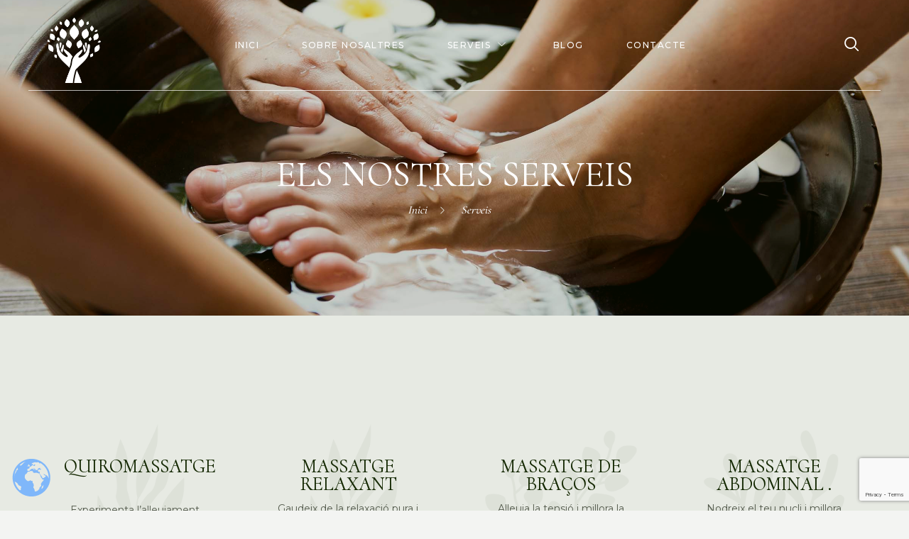

--- FILE ---
content_type: text/html; charset=UTF-8
request_url: https://www.massatgesigualada.com/serveis/
body_size: 18157
content:
<!doctype html>
<html lang="ca">
<head>
	<meta charset="UTF-8">
	<meta name="viewport" content="width=device-width, initial-scale=1">
	<link rel="profile" href="https://gmpg.org/xfn/11">
	<meta name='robots' content='index, follow, max-image-preview:large, max-snippet:-1, max-video-preview:-1' />
	<style>img:is([sizes="auto" i], [sizes^="auto," i]) { contain-intrinsic-size: 3000px 1500px }</style>
	
	<!-- This site is optimized with the Yoast SEO plugin v22.0 - https://yoast.com/wordpress/plugins/seo/ -->
	<title>Serveis - Massatgesigualada</title>
	<meta name="description" content="Exploreu la nostra gamma de teràpies de massatge especialitzades dissenyades per promoure la relaxació, el rejoveniment i el benestar holístic." />
	<link rel="canonical" href="https://www.massatgesigualada.com/serveis/" />
	<meta property="og:locale" content="ca_ES" />
	<meta property="og:type" content="article" />
	<meta property="og:title" content="Serveis - Massatgesigualada" />
	<meta property="og:description" content="Exploreu la nostra gamma de teràpies de massatge especialitzades dissenyades per promoure la relaxació, el rejoveniment i el benestar holístic." />
	<meta property="og:url" content="https://www.massatgesigualada.com/serveis/" />
	<meta property="og:site_name" content="Massatgesigualada" />
	<meta property="article:modified_time" content="2024-02-20T09:48:14+00:00" />
	<meta property="og:image" content="https://www.massatgesigualada.com/wp-content/uploads/2024/02/closeup-of-a-foot-spa-PL6934H.jpg" />
	<meta property="og:image:width" content="2400" />
	<meta property="og:image:height" content="1600" />
	<meta property="og:image:type" content="image/jpeg" />
	<meta name="twitter:card" content="summary_large_image" />
	<meta name="twitter:label1" content="Temps estimat de lectura" />
	<meta name="twitter:data1" content="5 minuts" />
	<script type="application/ld+json" class="yoast-schema-graph">{"@context":"https://schema.org","@graph":[{"@type":"WebPage","@id":"https://www.massatgesigualada.com/serveis/","url":"https://www.massatgesigualada.com/serveis/","name":"Serveis - Massatgesigualada","isPartOf":{"@id":"https://www.massatgesigualada.com/#website"},"primaryImageOfPage":{"@id":"https://www.massatgesigualada.com/serveis/#primaryimage"},"image":{"@id":"https://www.massatgesigualada.com/serveis/#primaryimage"},"thumbnailUrl":"https://www.massatgesigualada.com/wp-content/uploads/2024/02/closeup-of-a-foot-spa-PL6934H.jpg","datePublished":"2024-02-19T18:13:30+00:00","dateModified":"2024-02-20T09:48:14+00:00","description":"Exploreu la nostra gamma de teràpies de massatge especialitzades dissenyades per promoure la relaxació, el rejoveniment i el benestar holístic.","breadcrumb":{"@id":"https://www.massatgesigualada.com/serveis/#breadcrumb"},"inLanguage":"ca","potentialAction":[{"@type":"ReadAction","target":["https://www.massatgesigualada.com/serveis/"]}]},{"@type":"ImageObject","inLanguage":"ca","@id":"https://www.massatgesigualada.com/serveis/#primaryimage","url":"https://www.massatgesigualada.com/wp-content/uploads/2024/02/closeup-of-a-foot-spa-PL6934H.jpg","contentUrl":"https://www.massatgesigualada.com/wp-content/uploads/2024/02/closeup-of-a-foot-spa-PL6934H.jpg","width":2400,"height":1600},{"@type":"BreadcrumbList","@id":"https://www.massatgesigualada.com/serveis/#breadcrumb","itemListElement":[{"@type":"ListItem","position":1,"name":"Portada","item":"https://www.massatgesigualada.com/"},{"@type":"ListItem","position":2,"name":"Serveis"}]},{"@type":"WebSite","@id":"https://www.massatgesigualada.com/#website","url":"https://www.massatgesigualada.com/","name":"Massatgesigualada","description":"","potentialAction":[{"@type":"SearchAction","target":{"@type":"EntryPoint","urlTemplate":"https://www.massatgesigualada.com/?s={search_term_string}"},"query-input":"required name=search_term_string"}],"inLanguage":"ca"}]}</script>
	<!-- / Yoast SEO plugin. -->


<link rel="alternate" type="application/rss+xml" title="Massatgesigualada &raquo; Canal d&#039;informació" href="https://www.massatgesigualada.com/feed/" />
<link rel="alternate" type="application/rss+xml" title="Massatgesigualada &raquo; Canal dels comentaris" href="https://www.massatgesigualada.com/comments/feed/" />
<script>
window._wpemojiSettings = {"baseUrl":"https:\/\/s.w.org\/images\/core\/emoji\/16.0.1\/72x72\/","ext":".png","svgUrl":"https:\/\/s.w.org\/images\/core\/emoji\/16.0.1\/svg\/","svgExt":".svg","source":{"concatemoji":"https:\/\/www.massatgesigualada.com\/wp-includes\/js\/wp-emoji-release.min.js?ver=6.8.3"}};
/*! This file is auto-generated */
!function(s,n){var o,i,e;function c(e){try{var t={supportTests:e,timestamp:(new Date).valueOf()};sessionStorage.setItem(o,JSON.stringify(t))}catch(e){}}function p(e,t,n){e.clearRect(0,0,e.canvas.width,e.canvas.height),e.fillText(t,0,0);var t=new Uint32Array(e.getImageData(0,0,e.canvas.width,e.canvas.height).data),a=(e.clearRect(0,0,e.canvas.width,e.canvas.height),e.fillText(n,0,0),new Uint32Array(e.getImageData(0,0,e.canvas.width,e.canvas.height).data));return t.every(function(e,t){return e===a[t]})}function u(e,t){e.clearRect(0,0,e.canvas.width,e.canvas.height),e.fillText(t,0,0);for(var n=e.getImageData(16,16,1,1),a=0;a<n.data.length;a++)if(0!==n.data[a])return!1;return!0}function f(e,t,n,a){switch(t){case"flag":return n(e,"\ud83c\udff3\ufe0f\u200d\u26a7\ufe0f","\ud83c\udff3\ufe0f\u200b\u26a7\ufe0f")?!1:!n(e,"\ud83c\udde8\ud83c\uddf6","\ud83c\udde8\u200b\ud83c\uddf6")&&!n(e,"\ud83c\udff4\udb40\udc67\udb40\udc62\udb40\udc65\udb40\udc6e\udb40\udc67\udb40\udc7f","\ud83c\udff4\u200b\udb40\udc67\u200b\udb40\udc62\u200b\udb40\udc65\u200b\udb40\udc6e\u200b\udb40\udc67\u200b\udb40\udc7f");case"emoji":return!a(e,"\ud83e\udedf")}return!1}function g(e,t,n,a){var r="undefined"!=typeof WorkerGlobalScope&&self instanceof WorkerGlobalScope?new OffscreenCanvas(300,150):s.createElement("canvas"),o=r.getContext("2d",{willReadFrequently:!0}),i=(o.textBaseline="top",o.font="600 32px Arial",{});return e.forEach(function(e){i[e]=t(o,e,n,a)}),i}function t(e){var t=s.createElement("script");t.src=e,t.defer=!0,s.head.appendChild(t)}"undefined"!=typeof Promise&&(o="wpEmojiSettingsSupports",i=["flag","emoji"],n.supports={everything:!0,everythingExceptFlag:!0},e=new Promise(function(e){s.addEventListener("DOMContentLoaded",e,{once:!0})}),new Promise(function(t){var n=function(){try{var e=JSON.parse(sessionStorage.getItem(o));if("object"==typeof e&&"number"==typeof e.timestamp&&(new Date).valueOf()<e.timestamp+604800&&"object"==typeof e.supportTests)return e.supportTests}catch(e){}return null}();if(!n){if("undefined"!=typeof Worker&&"undefined"!=typeof OffscreenCanvas&&"undefined"!=typeof URL&&URL.createObjectURL&&"undefined"!=typeof Blob)try{var e="postMessage("+g.toString()+"("+[JSON.stringify(i),f.toString(),p.toString(),u.toString()].join(",")+"));",a=new Blob([e],{type:"text/javascript"}),r=new Worker(URL.createObjectURL(a),{name:"wpTestEmojiSupports"});return void(r.onmessage=function(e){c(n=e.data),r.terminate(),t(n)})}catch(e){}c(n=g(i,f,p,u))}t(n)}).then(function(e){for(var t in e)n.supports[t]=e[t],n.supports.everything=n.supports.everything&&n.supports[t],"flag"!==t&&(n.supports.everythingExceptFlag=n.supports.everythingExceptFlag&&n.supports[t]);n.supports.everythingExceptFlag=n.supports.everythingExceptFlag&&!n.supports.flag,n.DOMReady=!1,n.readyCallback=function(){n.DOMReady=!0}}).then(function(){return e}).then(function(){var e;n.supports.everything||(n.readyCallback(),(e=n.source||{}).concatemoji?t(e.concatemoji):e.wpemoji&&e.twemoji&&(t(e.twemoji),t(e.wpemoji)))}))}((window,document),window._wpemojiSettings);
</script>
<link rel='stylesheet' id='sina-morphing-anim-css' href='https://www.massatgesigualada.com/wp-content/plugins/dethemekit-for-elementor/includes/ext/sina/assets/css/sina-morphing.min.css?ver=2.0.2' media='all' />
<link rel='stylesheet' id='de-scroll-animation-css-css' href='https://www.massatgesigualada.com/wp-content/plugins/dethemekit-for-elementor/includes/ext/sina/assets/css/de-scroll-animation.css?ver=2.0.2' media='all' />
<link rel='stylesheet' id='de-reveal-animation-css-css' href='https://www.massatgesigualada.com/wp-content/plugins/dethemekit-for-elementor/includes/ext/sina/assets/css/de-reveal-animation.css?ver=2.0.2' media='all' />
<link rel='stylesheet' id='de-curtain-animation-revealer-css' href='https://www.massatgesigualada.com/wp-content/plugins/dethemekit-for-elementor/includes/ext/sina/assets/css/revealer.css?ver=2.0.2' media='all' />
<link rel='stylesheet' id='de-reveal-curtain-animation-css-css' href='https://www.massatgesigualada.com/wp-content/plugins/dethemekit-for-elementor/includes/ext/sina/assets/css/de-reveal-curtain-animation.css?ver=2.0.2' media='all' />
<link rel='stylesheet' id='de-reveal-letter-decolines-css-css' href='https://www.massatgesigualada.com/wp-content/plugins/dethemekit-for-elementor/includes/ext/sina/assets/css/letter/decolines.css?ver=2.0.2' media='all' />
<link rel='stylesheet' id='de-reveal-letter-normalize-css-css' href='https://www.massatgesigualada.com/wp-content/plugins/dethemekit-for-elementor/includes/ext/sina/assets/css/letter/normalize.css?ver=2.0.2' media='all' />
<link rel='stylesheet' id='de-reveal-letter-lettereffect-css-css' href='https://www.massatgesigualada.com/wp-content/plugins/dethemekit-for-elementor/includes/ext/sina/assets/css/letter/lettereffect.css?ver=2.0.2' media='all' />
<link rel='stylesheet' id='de-reveal-letter-pater-css-css' href='https://www.massatgesigualada.com/wp-content/plugins/dethemekit-for-elementor/includes/ext/sina/assets/css/letter/pater.css?ver=2.0.2' media='all' />
<link rel='stylesheet' id='de-staggering-animate-css' href='https://www.massatgesigualada.com/wp-content/plugins/dethemekit-for-elementor/includes/ext/sina/assets/css/de_staggering/animate.css?ver=2.0.2' media='all' />
<link rel='stylesheet' id='de-staggering-css-css' href='https://www.massatgesigualada.com/wp-content/plugins/dethemekit-for-elementor/includes/ext/sina/assets/css/de_staggering/de-staggering.css?ver=2.0.2' media='all' />
<style id='wp-emoji-styles-inline-css'>

	img.wp-smiley, img.emoji {
		display: inline !important;
		border: none !important;
		box-shadow: none !important;
		height: 1em !important;
		width: 1em !important;
		margin: 0 0.07em !important;
		vertical-align: -0.1em !important;
		background: none !important;
		padding: 0 !important;
	}
</style>
<style id='classic-theme-styles-inline-css'>
/*! This file is auto-generated */
.wp-block-button__link{color:#fff;background-color:#32373c;border-radius:9999px;box-shadow:none;text-decoration:none;padding:calc(.667em + 2px) calc(1.333em + 2px);font-size:1.125em}.wp-block-file__button{background:#32373c;color:#fff;text-decoration:none}
</style>
<style id='global-styles-inline-css'>
:root{--wp--preset--aspect-ratio--square: 1;--wp--preset--aspect-ratio--4-3: 4/3;--wp--preset--aspect-ratio--3-4: 3/4;--wp--preset--aspect-ratio--3-2: 3/2;--wp--preset--aspect-ratio--2-3: 2/3;--wp--preset--aspect-ratio--16-9: 16/9;--wp--preset--aspect-ratio--9-16: 9/16;--wp--preset--color--black: #000000;--wp--preset--color--cyan-bluish-gray: #abb8c3;--wp--preset--color--white: #ffffff;--wp--preset--color--pale-pink: #f78da7;--wp--preset--color--vivid-red: #cf2e2e;--wp--preset--color--luminous-vivid-orange: #ff6900;--wp--preset--color--luminous-vivid-amber: #fcb900;--wp--preset--color--light-green-cyan: #7bdcb5;--wp--preset--color--vivid-green-cyan: #00d084;--wp--preset--color--pale-cyan-blue: #8ed1fc;--wp--preset--color--vivid-cyan-blue: #0693e3;--wp--preset--color--vivid-purple: #9b51e0;--wp--preset--gradient--vivid-cyan-blue-to-vivid-purple: linear-gradient(135deg,rgba(6,147,227,1) 0%,rgb(155,81,224) 100%);--wp--preset--gradient--light-green-cyan-to-vivid-green-cyan: linear-gradient(135deg,rgb(122,220,180) 0%,rgb(0,208,130) 100%);--wp--preset--gradient--luminous-vivid-amber-to-luminous-vivid-orange: linear-gradient(135deg,rgba(252,185,0,1) 0%,rgba(255,105,0,1) 100%);--wp--preset--gradient--luminous-vivid-orange-to-vivid-red: linear-gradient(135deg,rgba(255,105,0,1) 0%,rgb(207,46,46) 100%);--wp--preset--gradient--very-light-gray-to-cyan-bluish-gray: linear-gradient(135deg,rgb(238,238,238) 0%,rgb(169,184,195) 100%);--wp--preset--gradient--cool-to-warm-spectrum: linear-gradient(135deg,rgb(74,234,220) 0%,rgb(151,120,209) 20%,rgb(207,42,186) 40%,rgb(238,44,130) 60%,rgb(251,105,98) 80%,rgb(254,248,76) 100%);--wp--preset--gradient--blush-light-purple: linear-gradient(135deg,rgb(255,206,236) 0%,rgb(152,150,240) 100%);--wp--preset--gradient--blush-bordeaux: linear-gradient(135deg,rgb(254,205,165) 0%,rgb(254,45,45) 50%,rgb(107,0,62) 100%);--wp--preset--gradient--luminous-dusk: linear-gradient(135deg,rgb(255,203,112) 0%,rgb(199,81,192) 50%,rgb(65,88,208) 100%);--wp--preset--gradient--pale-ocean: linear-gradient(135deg,rgb(255,245,203) 0%,rgb(182,227,212) 50%,rgb(51,167,181) 100%);--wp--preset--gradient--electric-grass: linear-gradient(135deg,rgb(202,248,128) 0%,rgb(113,206,126) 100%);--wp--preset--gradient--midnight: linear-gradient(135deg,rgb(2,3,129) 0%,rgb(40,116,252) 100%);--wp--preset--font-size--small: 13px;--wp--preset--font-size--medium: 20px;--wp--preset--font-size--large: 36px;--wp--preset--font-size--x-large: 42px;--wp--preset--spacing--20: 0.44rem;--wp--preset--spacing--30: 0.67rem;--wp--preset--spacing--40: 1rem;--wp--preset--spacing--50: 1.5rem;--wp--preset--spacing--60: 2.25rem;--wp--preset--spacing--70: 3.38rem;--wp--preset--spacing--80: 5.06rem;--wp--preset--shadow--natural: 6px 6px 9px rgba(0, 0, 0, 0.2);--wp--preset--shadow--deep: 12px 12px 50px rgba(0, 0, 0, 0.4);--wp--preset--shadow--sharp: 6px 6px 0px rgba(0, 0, 0, 0.2);--wp--preset--shadow--outlined: 6px 6px 0px -3px rgba(255, 255, 255, 1), 6px 6px rgba(0, 0, 0, 1);--wp--preset--shadow--crisp: 6px 6px 0px rgba(0, 0, 0, 1);}:where(.is-layout-flex){gap: 0.5em;}:where(.is-layout-grid){gap: 0.5em;}body .is-layout-flex{display: flex;}.is-layout-flex{flex-wrap: wrap;align-items: center;}.is-layout-flex > :is(*, div){margin: 0;}body .is-layout-grid{display: grid;}.is-layout-grid > :is(*, div){margin: 0;}:where(.wp-block-columns.is-layout-flex){gap: 2em;}:where(.wp-block-columns.is-layout-grid){gap: 2em;}:where(.wp-block-post-template.is-layout-flex){gap: 1.25em;}:where(.wp-block-post-template.is-layout-grid){gap: 1.25em;}.has-black-color{color: var(--wp--preset--color--black) !important;}.has-cyan-bluish-gray-color{color: var(--wp--preset--color--cyan-bluish-gray) !important;}.has-white-color{color: var(--wp--preset--color--white) !important;}.has-pale-pink-color{color: var(--wp--preset--color--pale-pink) !important;}.has-vivid-red-color{color: var(--wp--preset--color--vivid-red) !important;}.has-luminous-vivid-orange-color{color: var(--wp--preset--color--luminous-vivid-orange) !important;}.has-luminous-vivid-amber-color{color: var(--wp--preset--color--luminous-vivid-amber) !important;}.has-light-green-cyan-color{color: var(--wp--preset--color--light-green-cyan) !important;}.has-vivid-green-cyan-color{color: var(--wp--preset--color--vivid-green-cyan) !important;}.has-pale-cyan-blue-color{color: var(--wp--preset--color--pale-cyan-blue) !important;}.has-vivid-cyan-blue-color{color: var(--wp--preset--color--vivid-cyan-blue) !important;}.has-vivid-purple-color{color: var(--wp--preset--color--vivid-purple) !important;}.has-black-background-color{background-color: var(--wp--preset--color--black) !important;}.has-cyan-bluish-gray-background-color{background-color: var(--wp--preset--color--cyan-bluish-gray) !important;}.has-white-background-color{background-color: var(--wp--preset--color--white) !important;}.has-pale-pink-background-color{background-color: var(--wp--preset--color--pale-pink) !important;}.has-vivid-red-background-color{background-color: var(--wp--preset--color--vivid-red) !important;}.has-luminous-vivid-orange-background-color{background-color: var(--wp--preset--color--luminous-vivid-orange) !important;}.has-luminous-vivid-amber-background-color{background-color: var(--wp--preset--color--luminous-vivid-amber) !important;}.has-light-green-cyan-background-color{background-color: var(--wp--preset--color--light-green-cyan) !important;}.has-vivid-green-cyan-background-color{background-color: var(--wp--preset--color--vivid-green-cyan) !important;}.has-pale-cyan-blue-background-color{background-color: var(--wp--preset--color--pale-cyan-blue) !important;}.has-vivid-cyan-blue-background-color{background-color: var(--wp--preset--color--vivid-cyan-blue) !important;}.has-vivid-purple-background-color{background-color: var(--wp--preset--color--vivid-purple) !important;}.has-black-border-color{border-color: var(--wp--preset--color--black) !important;}.has-cyan-bluish-gray-border-color{border-color: var(--wp--preset--color--cyan-bluish-gray) !important;}.has-white-border-color{border-color: var(--wp--preset--color--white) !important;}.has-pale-pink-border-color{border-color: var(--wp--preset--color--pale-pink) !important;}.has-vivid-red-border-color{border-color: var(--wp--preset--color--vivid-red) !important;}.has-luminous-vivid-orange-border-color{border-color: var(--wp--preset--color--luminous-vivid-orange) !important;}.has-luminous-vivid-amber-border-color{border-color: var(--wp--preset--color--luminous-vivid-amber) !important;}.has-light-green-cyan-border-color{border-color: var(--wp--preset--color--light-green-cyan) !important;}.has-vivid-green-cyan-border-color{border-color: var(--wp--preset--color--vivid-green-cyan) !important;}.has-pale-cyan-blue-border-color{border-color: var(--wp--preset--color--pale-cyan-blue) !important;}.has-vivid-cyan-blue-border-color{border-color: var(--wp--preset--color--vivid-cyan-blue) !important;}.has-vivid-purple-border-color{border-color: var(--wp--preset--color--vivid-purple) !important;}.has-vivid-cyan-blue-to-vivid-purple-gradient-background{background: var(--wp--preset--gradient--vivid-cyan-blue-to-vivid-purple) !important;}.has-light-green-cyan-to-vivid-green-cyan-gradient-background{background: var(--wp--preset--gradient--light-green-cyan-to-vivid-green-cyan) !important;}.has-luminous-vivid-amber-to-luminous-vivid-orange-gradient-background{background: var(--wp--preset--gradient--luminous-vivid-amber-to-luminous-vivid-orange) !important;}.has-luminous-vivid-orange-to-vivid-red-gradient-background{background: var(--wp--preset--gradient--luminous-vivid-orange-to-vivid-red) !important;}.has-very-light-gray-to-cyan-bluish-gray-gradient-background{background: var(--wp--preset--gradient--very-light-gray-to-cyan-bluish-gray) !important;}.has-cool-to-warm-spectrum-gradient-background{background: var(--wp--preset--gradient--cool-to-warm-spectrum) !important;}.has-blush-light-purple-gradient-background{background: var(--wp--preset--gradient--blush-light-purple) !important;}.has-blush-bordeaux-gradient-background{background: var(--wp--preset--gradient--blush-bordeaux) !important;}.has-luminous-dusk-gradient-background{background: var(--wp--preset--gradient--luminous-dusk) !important;}.has-pale-ocean-gradient-background{background: var(--wp--preset--gradient--pale-ocean) !important;}.has-electric-grass-gradient-background{background: var(--wp--preset--gradient--electric-grass) !important;}.has-midnight-gradient-background{background: var(--wp--preset--gradient--midnight) !important;}.has-small-font-size{font-size: var(--wp--preset--font-size--small) !important;}.has-medium-font-size{font-size: var(--wp--preset--font-size--medium) !important;}.has-large-font-size{font-size: var(--wp--preset--font-size--large) !important;}.has-x-large-font-size{font-size: var(--wp--preset--font-size--x-large) !important;}
:where(.wp-block-post-template.is-layout-flex){gap: 1.25em;}:where(.wp-block-post-template.is-layout-grid){gap: 1.25em;}
:where(.wp-block-columns.is-layout-flex){gap: 2em;}:where(.wp-block-columns.is-layout-grid){gap: 2em;}
:root :where(.wp-block-pullquote){font-size: 1.5em;line-height: 1.6;}
</style>
<link rel='stylesheet' id='contact-form-7-css' href='https://www.massatgesigualada.com/wp-content/plugins/contact-form-7/includes/css/styles.css?ver=5.8.7' media='all' />
<link rel='stylesheet' id='hfe-style-css' href='https://www.massatgesigualada.com/wp-content/plugins/header-footer-elementor/assets/css/header-footer-elementor.css?ver=1.6.25' media='all' />
<link rel='stylesheet' id='elementor-frontend-css' href='https://www.massatgesigualada.com/wp-content/plugins/elementor/assets/css/frontend-lite.min.css?ver=3.19.2' media='all' />
<link rel='stylesheet' id='swiper-css' href='https://www.massatgesigualada.com/wp-content/plugins/elementor/assets/lib/swiper/v8/css/swiper.min.css?ver=8.4.5' media='all' />
<link rel='stylesheet' id='elementor-post-178-css' href='https://www.massatgesigualada.com/wp-content/uploads/elementor/css/post-178.css?ver=1720708243' media='all' />
<link rel='stylesheet' id='elementor-pro-css' href='https://www.massatgesigualada.com/wp-content/plugins/elementor-pro/assets/css/frontend-lite.min.css?ver=3.19.2' media='all' />
<link rel='stylesheet' id='de-sticky-frontend-css' href='https://www.massatgesigualada.com/wp-content/plugins/dethemekit-for-elementor/assets/css/de-sticky-frontend.css?ver=2.0.2' media='all' />
<link rel='stylesheet' id='de-product-display-css' href='https://www.massatgesigualada.com/wp-content/plugins/dethemekit-for-elementor/assets/css/de-product-display.css?ver=2.0.2' media='all' />
<link rel='stylesheet' id='she-header-style-css' href='https://www.massatgesigualada.com/wp-content/plugins/sticky-header-effects-for-elementor/assets/css/she-header-style.css?ver=1.6.10' media='all' />
<link rel='stylesheet' id='elementor-post-251-css' href='https://www.massatgesigualada.com/wp-content/uploads/elementor/css/post-251.css?ver=1708422495' media='all' />
<link rel='stylesheet' id='hfe-widgets-style-css' href='https://www.massatgesigualada.com/wp-content/plugins/header-footer-elementor/inc/widgets-css/frontend.css?ver=1.6.25' media='all' />
<link rel='stylesheet' id='hello-elementor-css' href='https://www.massatgesigualada.com/wp-content/themes/hello-elementor/style.min.css?ver=3.0.1' media='all' />
<link rel='stylesheet' id='hello-elementor-theme-style-css' href='https://www.massatgesigualada.com/wp-content/themes/hello-elementor/theme.min.css?ver=3.0.1' media='all' />
<link rel='stylesheet' id='hello-elementor-header-footer-css' href='https://www.massatgesigualada.com/wp-content/themes/hello-elementor/header-footer.min.css?ver=3.0.1' media='all' />
<link rel='stylesheet' id='font-awesome-css' href='https://www.massatgesigualada.com/wp-content/plugins/elementor/assets/lib/font-awesome/css/font-awesome.min.css?ver=4.7.0' media='all' />
<link rel='stylesheet' id='simple-line-icons-wl-css' href='https://www.massatgesigualada.com/wp-content/plugins/dethemekit-for-elementor/assets/css/simple-line-icons.css?ver=2.0.2' media='all' />
<link rel='stylesheet' id='htflexboxgrid-css' href='https://www.massatgesigualada.com/wp-content/plugins/dethemekit-for-elementor/assets/css/htflexboxgrid.css?ver=2.0.2' media='all' />
<link rel='stylesheet' id='slick-css' href='https://www.massatgesigualada.com/wp-content/plugins/dethemekit-for-elementor/assets/css/slick.css?ver=2.0.2' media='all' />
<link rel='stylesheet' id='dethemekit-widgets-css' href='https://www.massatgesigualada.com/wp-content/plugins/dethemekit-for-elementor/assets/css/dethemekit-widgets.css?ver=2.0.2' media='all' />
<style id='dethemekit-widgets-inline-css'>
.woocommerce #respond input#submit.alt, .woocommerce a.button.alt, .woocommerce button.button.alt, .woocommerce input.button.alt,.woocommerce #respond input#submit.alt:hover, .woocommerce a.button.alt:hover, .woocommerce button.button.alt:hover, .woocommerce input.button.alt:hover,.woocommerce a.button,.woocommerce a.button:hover,.woocommerce button.button,.woocommerce button.button:hover,.woocommerce a.remove:hover,.woocommerce a.button.wc-backward,.woocommerce a.button.wc-backward:hover{background-color:}.woocommerce #respond input#submit.alt, .woocommerce a.button.alt, .woocommerce button.button.alt, .woocommerce input.button.alt,.woocommerce #respond input#submit.alt:hover, .woocommerce a.button.alt:hover, .woocommerce button.button.alt:hover, .woocommerce input.button.alt:hover,.woocommerce a.button,.woocommerce a.button:hover,.woocommerce button.button,.woocommerce button.button:hover, .woocommerce a.button.wc-backward,.woocommerce button.button:disabled, .woocommerce button.button:disabled[disabled],.woocommerce .cart-collaterals .cart_totals .wc-proceed-to-checkout a.wc-forward{color:}.woocommerce a.remove{color: !important}.woocommerce .woocommerce-cart-form a.button, .woocommerce .woocommerce-cart-form button.button[type="submit"], .woocommerce .cart-collaterals a.checkout-button, .woocommerce .return-to-shop a.button.wc-backward{border:1px  }.woocommerce-info,.woocommerce-message,.woocommerce-error{border-top-color:}.woocommerce-info::before,.woocommerce-message::before,.woocommerce-error::before{color: !important}{color:#F9F7F5 !important}{color:#F9F7F5 !important}{color:#F9F7F5 !important}{color:#F9F7F5 !important}h1, h2, h3, h4, h5, h6{color:}body, a{color:}
</style>
<link rel='stylesheet' id='dethemekit-de-carousel-css' href='https://www.massatgesigualada.com/wp-content/plugins/dethemekit-for-elementor/assets/css/dethemekit-de-carousel.css?ver=2.0.2' media='all' />
<link rel='stylesheet' id='elementor-icons-ekiticons-css' href='https://www.massatgesigualada.com/wp-content/plugins/elementskit-lite/modules/elementskit-icon-pack/assets/css/ekiticons.css?ver=3.0.4' media='all' />
<link rel='stylesheet' id='ekit-widget-styles-css' href='https://www.massatgesigualada.com/wp-content/plugins/elementskit-lite/widgets/init/assets/css/widget-styles.css?ver=3.0.4' media='all' />
<link rel='stylesheet' id='ekit-responsive-css' href='https://www.massatgesigualada.com/wp-content/plugins/elementskit-lite/widgets/init/assets/css/responsive.css?ver=3.0.4' media='all' />
<link rel='stylesheet' id='ecs-styles-css' href='https://www.massatgesigualada.com/wp-content/plugins/dethemekit-for-elementor/assets/css/de_loop/ecs-style.css?ver=2.0.2' media='all' />
<link rel='stylesheet' id='google-fonts-1-css' href='https://fonts.googleapis.com/css?family=Cormorant+Upright%3A100%2C100italic%2C200%2C200italic%2C300%2C300italic%2C400%2C400italic%2C500%2C500italic%2C600%2C600italic%2C700%2C700italic%2C800%2C800italic%2C900%2C900italic%7CMontserrat%3A100%2C100italic%2C200%2C200italic%2C300%2C300italic%2C400%2C400italic%2C500%2C500italic%2C600%2C600italic%2C700%2C700italic%2C800%2C800italic%2C900%2C900italic&#038;display=swap&#038;ver=6.8.3' media='all' />
<link rel="preconnect" href="https://fonts.gstatic.com/" crossorigin><script src="https://www.massatgesigualada.com/wp-content/plugins/dethemekit-for-elementor/assets/js/jquery-1.12.4-wp.js?ver=6.8.3" id="jquery-js"></script>
<script src="https://www.massatgesigualada.com/wp-content/plugins/dethemekit-for-elementor/assets/js/jquery-migrate-1.4.1-wp.js?ver=6.8.3" id="jquery-migrate-js"></script>
<script src="https://www.massatgesigualada.com/wp-content/plugins/sticky-header-effects-for-elementor/assets/js/she-header.js?ver=1.6.10" id="she-header-js"></script>
<script id="dtk_ajax_load-js-extra">
var ecs_ajax_params = {"ajaxurl":"https:\/\/www.massatgesigualada.com\/wp-admin\/admin-ajax.php","posts":"{\"page\":0,\"pagename\":\"serveis\",\"error\":\"\",\"m\":\"\",\"p\":0,\"post_parent\":\"\",\"subpost\":\"\",\"subpost_id\":\"\",\"attachment\":\"\",\"attachment_id\":0,\"name\":\"serveis\",\"page_id\":0,\"second\":\"\",\"minute\":\"\",\"hour\":\"\",\"day\":0,\"monthnum\":0,\"year\":0,\"w\":0,\"category_name\":\"\",\"tag\":\"\",\"cat\":\"\",\"tag_id\":\"\",\"author\":\"\",\"author_name\":\"\",\"feed\":\"\",\"tb\":\"\",\"paged\":0,\"meta_key\":\"\",\"meta_value\":\"\",\"preview\":\"\",\"s\":\"\",\"sentence\":\"\",\"title\":\"\",\"fields\":\"all\",\"menu_order\":\"\",\"embed\":\"\",\"category__in\":[],\"category__not_in\":[],\"category__and\":[],\"post__in\":[],\"post__not_in\":[],\"post_name__in\":[],\"tag__in\":[],\"tag__not_in\":[],\"tag__and\":[],\"tag_slug__in\":[],\"tag_slug__and\":[],\"post_parent__in\":[],\"post_parent__not_in\":[],\"author__in\":[],\"author__not_in\":[],\"search_columns\":[],\"post_type\":[\"post\",\"page\",\"e-landing-page\"],\"ignore_sticky_posts\":false,\"suppress_filters\":false,\"cache_results\":true,\"update_post_term_cache\":true,\"update_menu_item_cache\":false,\"lazy_load_term_meta\":true,\"update_post_meta_cache\":true,\"posts_per_page\":10,\"nopaging\":false,\"comments_per_page\":\"50\",\"no_found_rows\":false,\"order\":\"DESC\"}"};
</script>
<script src="https://www.massatgesigualada.com/wp-content/plugins/dethemekit-for-elementor/assets/js/de_loop/ecs_ajax_pagination.js?ver=2.0.2" id="dtk_ajax_load-js"></script>
<script src="https://www.massatgesigualada.com/wp-content/plugins/dethemekit-for-elementor/assets/js/de_loop/ecs.js?ver=2.0.2" id="ecs-script-js"></script>
<link rel="https://api.w.org/" href="https://www.massatgesigualada.com/wp-json/" /><link rel="alternate" title="JSON" type="application/json" href="https://www.massatgesigualada.com/wp-json/wp/v2/pages/251" /><link rel="EditURI" type="application/rsd+xml" title="RSD" href="https://www.massatgesigualada.com/xmlrpc.php?rsd" />
<meta name="generator" content="WordPress 6.8.3" />
<link rel='shortlink' href='https://www.massatgesigualada.com/?p=251' />
<link rel="alternate" title="oEmbed (JSON)" type="application/json+oembed" href="https://www.massatgesigualada.com/wp-json/oembed/1.0/embed?url=https%3A%2F%2Fwww.massatgesigualada.com%2Fserveis%2F" />
<link rel="alternate" title="oEmbed (XML)" type="text/xml+oembed" href="https://www.massatgesigualada.com/wp-json/oembed/1.0/embed?url=https%3A%2F%2Fwww.massatgesigualada.com%2Fserveis%2F&#038;format=xml" />
<meta name="generator" content="Elementor 3.19.2; features: e_optimized_assets_loading, e_optimized_css_loading, e_font_icon_svg, additional_custom_breakpoints, block_editor_assets_optimize, e_image_loading_optimization; settings: css_print_method-external, google_font-enabled, font_display-swap">
			<meta name="theme-color" content="#F3F4F2">
			<link rel="icon" href="https://www.massatgesigualada.com/wp-content/uploads/2024/02/cropped-young-beautiful-girl-lies-beautician-s-table-receives-procedures-light-facial-massage-scaled-2-32x32.jpg" sizes="32x32" />
<link rel="icon" href="https://www.massatgesigualada.com/wp-content/uploads/2024/02/cropped-young-beautiful-girl-lies-beautician-s-table-receives-procedures-light-facial-massage-scaled-2-192x192.jpg" sizes="192x192" />
<link rel="apple-touch-icon" href="https://www.massatgesigualada.com/wp-content/uploads/2024/02/cropped-young-beautiful-girl-lies-beautician-s-table-receives-procedures-light-facial-massage-scaled-2-180x180.jpg" />
<meta name="msapplication-TileImage" content="https://www.massatgesigualada.com/wp-content/uploads/2024/02/cropped-young-beautiful-girl-lies-beautician-s-table-receives-procedures-light-facial-massage-scaled-2-270x270.jpg" />
		<style id="wp-custom-css">
			.entry-title{
	display:none !important;
}

#site-header{
	display: none !important;
}		</style>
		<style id="wpforms-css-vars-root">
				:root {
					--wpforms-field-border-radius: 3px;
--wpforms-field-background-color: #ffffff;
--wpforms-field-border-color: rgba( 0, 0, 0, 0.25 );
--wpforms-field-text-color: rgba( 0, 0, 0, 0.7 );
--wpforms-label-color: rgba( 0, 0, 0, 0.85 );
--wpforms-label-sublabel-color: rgba( 0, 0, 0, 0.55 );
--wpforms-label-error-color: #d63637;
--wpforms-button-border-radius: 3px;
--wpforms-button-background-color: #066aab;
--wpforms-button-text-color: #ffffff;
--wpforms-field-size-input-height: 43px;
--wpforms-field-size-input-spacing: 15px;
--wpforms-field-size-font-size: 16px;
--wpforms-field-size-line-height: 19px;
--wpforms-field-size-padding-h: 14px;
--wpforms-field-size-checkbox-size: 16px;
--wpforms-field-size-sublabel-spacing: 5px;
--wpforms-field-size-icon-size: 1;
--wpforms-label-size-font-size: 16px;
--wpforms-label-size-line-height: 19px;
--wpforms-label-size-sublabel-font-size: 14px;
--wpforms-label-size-sublabel-line-height: 17px;
--wpforms-button-size-font-size: 17px;
--wpforms-button-size-height: 41px;
--wpforms-button-size-padding-h: 15px;
--wpforms-button-size-margin-top: 10px;

				}
			</style></head>
<body class="wp-singular page-template-default page page-id-251 wp-theme-hello-elementor ehf-template-hello-elementor ehf-stylesheet-hello-elementor elementor-default elementor-kit-178 elementor-page elementor-page-251">


<a class="skip-link screen-reader-text" href="#content">Vés al contingut</a>

<header id="site-header" class="site-header dynamic-header menu-dropdown-tablet">
	<div class="header-inner">
		<div class="site-branding show-title">
							<h1 class="site-title show">
					<a href="https://www.massatgesigualada.com/" title="Inici" rel="home">
						Massatgesigualada					</a>
				</h1>
					</div>

			</div>
</header>

<main id="content" class="site-main post-251 page type-page status-publish has-post-thumbnail hentry">

			<header class="page-header">
			<h1 class="entry-title">Serveis</h1>		</header>
	
	<div class="page-content">
				<div data-elementor-type="wp-page" data-elementor-id="251" class="elementor elementor-251" data-elementor-post-type="page">
						<section class="elementor-section elementor-top-section elementor-element elementor-element-14b5aaa she-header-yes she-header-hide-on-scroll-yes elementor-section-boxed elementor-section-height-default elementor-section-height-default elementor-invisible" data-id="14b5aaa" data-element_type="section" data-settings="{&quot;animation&quot;:&quot;fadeIn&quot;,&quot;transparent&quot;:&quot;yes&quot;,&quot;transparent_header_show&quot;:&quot;yes&quot;,&quot;background_show&quot;:&quot;yes&quot;,&quot;background&quot;:&quot;#1428027A&quot;,&quot;shrink_header&quot;:&quot;yes&quot;,&quot;custom_height_header&quot;:{&quot;unit&quot;:&quot;px&quot;,&quot;size&quot;:20,&quot;sizes&quot;:[]},&quot;blur_bg&quot;:&quot;yes&quot;,&quot;hide_header&quot;:&quot;yes&quot;,&quot;scroll_distance_hide_header&quot;:{&quot;unit&quot;:&quot;px&quot;,&quot;size&quot;:50,&quot;sizes&quot;:[]},&quot;background_background&quot;:&quot;classic&quot;,&quot;transparent_on&quot;:[&quot;desktop&quot;,&quot;tablet&quot;,&quot;mobile&quot;],&quot;scroll_distance&quot;:{&quot;unit&quot;:&quot;px&quot;,&quot;size&quot;:60,&quot;sizes&quot;:[]},&quot;scroll_distance_tablet&quot;:{&quot;unit&quot;:&quot;px&quot;,&quot;size&quot;:&quot;&quot;,&quot;sizes&quot;:[]},&quot;scroll_distance_mobile&quot;:{&quot;unit&quot;:&quot;px&quot;,&quot;size&quot;:&quot;&quot;,&quot;sizes&quot;:[]},&quot;custom_height_header_tablet&quot;:{&quot;unit&quot;:&quot;px&quot;,&quot;size&quot;:&quot;&quot;,&quot;sizes&quot;:[]},&quot;custom_height_header_mobile&quot;:{&quot;unit&quot;:&quot;px&quot;,&quot;size&quot;:&quot;&quot;,&quot;sizes&quot;:[]},&quot;scroll_distance_hide_header_tablet&quot;:{&quot;unit&quot;:&quot;px&quot;,&quot;size&quot;:&quot;&quot;,&quot;sizes&quot;:[]},&quot;scroll_distance_hide_header_mobile&quot;:{&quot;unit&quot;:&quot;px&quot;,&quot;size&quot;:&quot;&quot;,&quot;sizes&quot;:[]}}">
						<div class="elementor-container elementor-column-gap-default">
					<div class="elementor-column elementor-col-50 elementor-top-column elementor-element elementor-element-a7d24df elementor-invisible" data-id="a7d24df" data-element_type="column" data-settings="{&quot;animation&quot;:&quot;fadeIn&quot;,&quot;animation_delay&quot;:200,&quot;background_background&quot;:&quot;classic&quot;}">
			<div class="elementor-widget-wrap elementor-element-populated">
						<div class="elementor-element elementor-element-d546b2c de_scroll_animation_no elementor-widget elementor-widget-image" data-id="d546b2c" data-element_type="widget" data-widget_type="image.default">
				<div class="elementor-widget-container">
			<style>/*! elementor - v3.19.0 - 07-02-2024 */
.elementor-widget-image{text-align:center}.elementor-widget-image a{display:inline-block}.elementor-widget-image a img[src$=".svg"]{width:48px}.elementor-widget-image img{vertical-align:middle;display:inline-block}</style>											<a href="http://massatgesigualada.com/">
							<img fetchpriority="high" decoding="async" width="500" height="415" src="https://www.massatgesigualada.com/wp-content/uploads/2024/02/Green-and-White-Hand-Drawn-Natural-Spa-Logo-Design-1.png" class="elementor-animation-float attachment-large size-large wp-image-599" alt="" srcset="https://www.massatgesigualada.com/wp-content/uploads/2024/02/Green-and-White-Hand-Drawn-Natural-Spa-Logo-Design-1.png 500w, https://www.massatgesigualada.com/wp-content/uploads/2024/02/Green-and-White-Hand-Drawn-Natural-Spa-Logo-Design-1-300x249.png 300w" sizes="(max-width: 500px) 100vw, 500px" />								</a>
													</div>
				</div>
					</div>
		</div>
				<div class="elementor-column elementor-col-50 elementor-top-column elementor-element elementor-element-05cf98e" data-id="05cf98e" data-element_type="column">
			<div class="elementor-widget-wrap elementor-element-populated">
						<section class="elementor-section elementor-inner-section elementor-element elementor-element-dec5ba1 elementor-reverse-tablet elementor-reverse-mobile elementor-section-boxed elementor-section-height-default elementor-section-height-default" data-id="dec5ba1" data-element_type="section">
						<div class="elementor-container elementor-column-gap-default">
					<div class="elementor-column elementor-col-50 elementor-inner-column elementor-element elementor-element-a58e4ef" data-id="a58e4ef" data-element_type="column">
			<div class="elementor-widget-wrap elementor-element-populated">
						<div class="elementor-element elementor-element-63cde23 de_scroll_animation_no elementor-invisible elementor-widget elementor-widget-ekit-nav-menu" data-id="63cde23" data-element_type="widget" data-settings="{&quot;_animation&quot;:&quot;fadeIn&quot;}" data-widget_type="ekit-nav-menu.default">
				<div class="elementor-widget-container">
			<div class="ekit-wid-con ekit_menu_responsive_tablet" data-hamburger-icon="icon icon-menu-7" data-hamburger-icon-type="icon" data-responsive-breakpoint="1024">            <button class="elementskit-menu-hamburger elementskit-menu-toggler"  type="button" aria-label="hamburger-icon">
                <i aria-hidden="true" class="ekit-menu-icon icon icon-menu-7"></i>            </button>
            <div id="ekit-megamenu-main-menu" class="elementskit-menu-container elementskit-menu-offcanvas-elements elementskit-navbar-nav-default ekit-nav-menu-one-page- ekit-nav-dropdown-hover"><ul id="menu-main-menu" class="elementskit-navbar-nav elementskit-menu-po-center submenu-click-on-icon"><li id="menu-item-154" class="menu-item menu-item-type-post_type menu-item-object-page menu-item-home menu-item-154 nav-item elementskit-mobile-builder-content" data-vertical-menu=750px><a href="https://www.massatgesigualada.com/" class="ekit-menu-nav-link">INICI</a></li>
<li id="menu-item-244" class="menu-item menu-item-type-post_type menu-item-object-page menu-item-244 nav-item elementskit-mobile-builder-content" data-vertical-menu=750px><a href="https://www.massatgesigualada.com/sobre-nosaltres/" class="ekit-menu-nav-link">Sobre Nosaltres</a></li>
<li id="menu-item-265" class="menu-item menu-item-type-post_type menu-item-object-page current-menu-item page_item page-item-251 current_page_item menu-item-has-children menu-item-265 nav-item elementskit-dropdown-has relative_position elementskit-dropdown-menu-default_width elementskit-mobile-builder-content active" data-vertical-menu=750px><a href="https://www.massatgesigualada.com/serveis/" class="ekit-menu-nav-link ekit-menu-dropdown-toggle active">Serveis<i aria-hidden="true" class="icon icon-down-arrow1 elementskit-submenu-indicator"></i></a>
<ul class="elementskit-dropdown elementskit-submenu-panel">
	<li id="menu-item-385" class="menu-item menu-item-type-post_type menu-item-object-page menu-item-385 nav-item elementskit-mobile-builder-content" data-vertical-menu=750px><a href="https://www.massatgesigualada.com/quiromassatge/" class=" dropdown-item">QUIROMASSATGE</a>	<li id="menu-item-386" class="menu-item menu-item-type-post_type menu-item-object-page menu-item-386 nav-item elementskit-mobile-builder-content" data-vertical-menu=750px><a href="https://www.massatgesigualada.com/massatge-relaxant/" class=" dropdown-item">Massatge relaxant.</a>	<li id="menu-item-387" class="menu-item menu-item-type-post_type menu-item-object-page menu-item-387 nav-item elementskit-mobile-builder-content" data-vertical-menu=750px><a href="https://www.massatgesigualada.com/massatge-de-bracos/" class=" dropdown-item">Massatge de braços</a>	<li id="menu-item-388" class="menu-item menu-item-type-post_type menu-item-object-page menu-item-388 nav-item elementskit-mobile-builder-content" data-vertical-menu=750px><a href="https://www.massatgesigualada.com/massatge-abdominal/" class=" dropdown-item">Massatge abdominal .</a>	<li id="menu-item-389" class="menu-item menu-item-type-post_type menu-item-object-page menu-item-389 nav-item elementskit-mobile-builder-content" data-vertical-menu=750px><a href="https://www.massatgesigualada.com/massatge-facial-amb-aromaterapia/" class=" dropdown-item">Massatge facial amb aromaterapia .</a>	<li id="menu-item-390" class="menu-item menu-item-type-post_type menu-item-object-page menu-item-390 nav-item elementskit-mobile-builder-content" data-vertical-menu=750px><a href="https://www.massatgesigualada.com/massatge-deportiu/" class=" dropdown-item">Massatge deportiu.</a>	<li id="menu-item-391" class="menu-item menu-item-type-post_type menu-item-object-page menu-item-391 nav-item elementskit-mobile-builder-content" data-vertical-menu=750px><a href="https://www.massatgesigualada.com/massatge-de-cames-activacio-de-la-circulacio/" class=" dropdown-item">Massatge de cames activacio de la circulacio .</a>	<li id="menu-item-826" class="menu-item menu-item-type-post_type menu-item-object-page menu-item-826 nav-item elementskit-mobile-builder-content" data-vertical-menu=750px><a href="https://www.massatgesigualada.com/quiromassatge-2/" class=" dropdown-item">Massatge amb pedres càlides</a></ul>
</li>
<li id="menu-item-804" class="menu-item menu-item-type-post_type menu-item-object-page menu-item-804 nav-item elementskit-mobile-builder-content" data-vertical-menu=750px><a href="https://www.massatgesigualada.com/blog/" class="ekit-menu-nav-link">Blog</a></li>
<li id="menu-item-413" class="menu-item menu-item-type-post_type menu-item-object-page menu-item-413 nav-item elementskit-mobile-builder-content" data-vertical-menu=750px><a href="https://www.massatgesigualada.com/contacte/" class="ekit-menu-nav-link">Contacte</a></li>
</ul><div class="elementskit-nav-identity-panel"><button class="elementskit-menu-close elementskit-menu-toggler" type="button">X</button></div></div>			
			<div class="elementskit-menu-overlay elementskit-menu-offcanvas-elements elementskit-menu-toggler ekit-nav-menu--overlay"></div></div>		</div>
				</div>
					</div>
		</div>
				<div class="elementor-column elementor-col-50 elementor-inner-column elementor-element elementor-element-cd14241" data-id="cd14241" data-element_type="column" data-settings="{&quot;background_background&quot;:&quot;classic&quot;}">
			<div class="elementor-widget-wrap elementor-element-populated">
						<div class="elementor-element elementor-element-09b00b4 elementor-widget__width-auto de_scroll_animation_no elementor-widget elementor-widget-elementskit-header-search" data-id="09b00b4" data-element_type="widget" data-widget_type="elementskit-header-search.default">
				<div class="elementor-widget-container">
			<div class="ekit-wid-con" >        <a href="#ekit_modal-popup-09b00b4" class="ekit_navsearch-button ekit-modal-popup" aria-label="navsearch-button">
            <i aria-hidden="true" class="icon icon-search11"></i>        </a>
        <!-- language switcher strart -->
        <!-- xs modal -->
        <div class="zoom-anim-dialog mfp-hide ekit_modal-searchPanel" id="ekit_modal-popup-09b00b4">
            <div class="ekit-search-panel">
            <!-- Polylang search - thanks to Alain Melsens -->
                <form role="search" method="get" class="ekit-search-group" action="https://www.massatgesigualada.com/">
                    <input type="search" class="ekit_search-field" aria-label="search-form" placeholder="Search..." value="" name="s">
					<button type="submit" class="ekit_search-button" aria-label="search-button">
                        <i aria-hidden="true" class="icon icon-search11"></i>                    </button>
                </form>
            </div>
        </div><!-- End xs modal -->
        <!-- end language switcher strart -->
        </div>		</div>
				</div>
				<div class="elementor-element elementor-element-183fffb elementor-hidden-tablet elementor-hidden-mobile elementor-widget__width-auto elementor-hidden-desktop ekit-off-canvas-position-right de_scroll_animation_no elementor-widget elementor-widget-elementskit-header-offcanvas" data-id="183fffb" data-element_type="widget" data-widget_type="elementskit-header-offcanvas.default">
				<div class="elementor-widget-container">
			<div class="ekit-wid-con" >        <div class="ekit-offcanvas-toggle-wraper before">
            <a href="#" class="ekit_navSidebar-button ekit_offcanvas-sidebar" aria-label="offcanvas-menu">
                <i aria-hidden="true" class="icon icon-menu-7"></i>            </a>
        </div>
        <!-- offset cart strart -->
        <!-- sidebar cart item -->
        <div class="ekit-sidebar-group info-group ekit-slide" data-settings="{&quot;disable_bodyscroll&quot;:&quot;&quot;}">
            <div class="ekit-overlay ekit-bg-black"></div>
            <div class="ekit-sidebar-widget">
                <div class="ekit_sidebar-widget-container">
                    <div class="ekit_widget-heading before">
                        <a href="#" class="ekit_close-side-widget" aria-label="close-icon">

							<i aria-hidden="true" class="icon icon-cross"></i>
                        </a>
                    </div>
                    <div class="ekit_sidebar-textwidget">
                        
		<div class="widgetarea_warper widgetarea_warper_editable" data-elementskit-widgetarea-key="81966e6"  data-elementskit-widgetarea-index="99">
			<div class="widgetarea_warper_edit" data-elementskit-widgetarea-key="81966e6" data-elementskit-widgetarea-index="99">
				<i class="eicon-edit" aria-hidden="true"></i>
				<span>Edit Content</span>
			</div>

								<div class="elementor-widget-container">
					Click on the Edit Content button to edit/add the content.					</div>
						</div>
		 
                    </div>
                </div>
            </div>
        </div> <!-- END sidebar widget item -->
        <!-- END offset cart strart -->
        </div>		</div>
				</div>
					</div>
		</div>
					</div>
		</section>
					</div>
		</div>
					</div>
		</section>
				<section class="elementor-section elementor-top-section elementor-element elementor-element-954ea2e elementor-section-height-min-height elementor-section-boxed elementor-section-height-default elementor-section-items-middle" data-id="954ea2e" data-element_type="section" data-settings="{&quot;background_background&quot;:&quot;classic&quot;}">
							<div class="elementor-background-overlay"></div>
							<div class="elementor-container elementor-column-gap-default">
					<div class="elementor-column elementor-col-100 elementor-top-column elementor-element elementor-element-1020a2e" data-id="1020a2e" data-element_type="column">
			<div class="elementor-widget-wrap elementor-element-populated">
						<div class="elementor-element elementor-element-f364e2e de_scroll_animation_no elementor-invisible elementor-widget elementor-widget-heading" data-id="f364e2e" data-element_type="widget" data-settings="{&quot;_animation&quot;:&quot;fadeIn&quot;}" data-widget_type="heading.default">
				<div class="elementor-widget-container">
			<style>/*! elementor - v3.19.0 - 07-02-2024 */
.elementor-heading-title{padding:0;margin:0;line-height:1}.elementor-widget-heading .elementor-heading-title[class*=elementor-size-]>a{color:inherit;font-size:inherit;line-height:inherit}.elementor-widget-heading .elementor-heading-title.elementor-size-small{font-size:15px}.elementor-widget-heading .elementor-heading-title.elementor-size-medium{font-size:19px}.elementor-widget-heading .elementor-heading-title.elementor-size-large{font-size:29px}.elementor-widget-heading .elementor-heading-title.elementor-size-xl{font-size:39px}.elementor-widget-heading .elementor-heading-title.elementor-size-xxl{font-size:59px}</style><h2 class="elementor-heading-title elementor-size-default">els nostres serveis</h2>		</div>
				</div>
				<div class="elementor-element elementor-element-074f33c elementor-icon-list--layout-inline elementor-align-center elementor-list-item-link-full_width de_scroll_animation_no elementor-invisible elementor-widget elementor-widget-icon-list" data-id="074f33c" data-element_type="widget" data-settings="{&quot;_animation&quot;:&quot;fadeIn&quot;,&quot;_animation_delay&quot;:200}" data-widget_type="icon-list.default">
				<div class="elementor-widget-container">
			<link rel="stylesheet" href="https://www.massatgesigualada.com/wp-content/plugins/elementor/assets/css/widget-icon-list.min.css">		<ul class="elementor-icon-list-items elementor-inline-items">
							<li class="elementor-icon-list-item elementor-inline-item">
											<a href="http://massatgesigualada.com/">

											<span class="elementor-icon-list-text">Inici</span>
											</a>
									</li>
								<li class="elementor-icon-list-item elementor-inline-item">
											<span class="elementor-icon-list-icon">
							<i aria-hidden="true" class="icon icon-right-arrow1"></i>						</span>
										<span class="elementor-icon-list-text">Serveis </span>
									</li>
						</ul>
				</div>
				</div>
					</div>
		</div>
					</div>
		</section>
				<section class="elementor-section elementor-top-section elementor-element elementor-element-6440d7c elementor-section-boxed elementor-section-height-default elementor-section-height-default" data-id="6440d7c" data-element_type="section" data-settings="{&quot;background_background&quot;:&quot;classic&quot;}">
						<div class="elementor-container elementor-column-gap-default">
					<div class="elementor-column elementor-col-25 elementor-top-column elementor-element elementor-element-7299cb1 elementor-invisible" data-id="7299cb1" data-element_type="column" data-settings="{&quot;background_background&quot;:&quot;classic&quot;,&quot;animation&quot;:&quot;fadeIn&quot;}">
			<div class="elementor-widget-wrap elementor-element-populated">
					<div class="elementor-background-overlay"></div>
						<div class="elementor-element elementor-element-00e1e62 de_scroll_animation_no elementor-widget elementor-widget-heading" data-id="00e1e62" data-element_type="widget" data-widget_type="heading.default">
				<div class="elementor-widget-container">
			<h2 class="elementor-heading-title elementor-size-default">Quiromassatge</h2>		</div>
				</div>
				<div class="elementor-element elementor-element-d2e0554 de_scroll_animation_no elementor-widget elementor-widget-text-editor" data-id="d2e0554" data-element_type="widget" data-widget_type="text-editor.default">
				<div class="elementor-widget-container">
			<style>/*! elementor - v3.19.0 - 07-02-2024 */
.elementor-widget-text-editor.elementor-drop-cap-view-stacked .elementor-drop-cap{background-color:#69727d;color:#fff}.elementor-widget-text-editor.elementor-drop-cap-view-framed .elementor-drop-cap{color:#69727d;border:3px solid;background-color:transparent}.elementor-widget-text-editor:not(.elementor-drop-cap-view-default) .elementor-drop-cap{margin-top:8px}.elementor-widget-text-editor:not(.elementor-drop-cap-view-default) .elementor-drop-cap-letter{width:1em;height:1em}.elementor-widget-text-editor .elementor-drop-cap{float:left;text-align:center;line-height:1;font-size:50px}.elementor-widget-text-editor .elementor-drop-cap-letter{display:inline-block}</style>				<p>Experimenta l&#8217;alleujament de la tensió muscular i l&#8217;estrès amb la nostra teràpia experta de Quiromassatge.</p>						</div>
				</div>
				<div class="elementor-element elementor-element-eccf367 elementor-align-center de_scroll_animation_no elementor-invisible elementor-widget elementor-widget-button" data-id="eccf367" data-element_type="widget" data-settings="{&quot;_animation&quot;:&quot;fadeIn&quot;,&quot;_animation_delay&quot;:900}" data-widget_type="button.default">
				<div class="elementor-widget-container">
					<div class="elementor-button-wrapper">
			<a class="elementor-button elementor-button-link elementor-size-sm" href="https://www.massatgesigualada.com/quiromassatge/">
						<span class="elementor-button-content-wrapper">
						<span class="elementor-button-text">Llegeix més</span>
		</span>
					</a>
		</div>
				</div>
				</div>
					</div>
		</div>
				<div class="elementor-column elementor-col-25 elementor-top-column elementor-element elementor-element-e05233b elementor-invisible" data-id="e05233b" data-element_type="column" data-settings="{&quot;background_background&quot;:&quot;classic&quot;,&quot;animation&quot;:&quot;fadeIn&quot;}">
			<div class="elementor-widget-wrap elementor-element-populated">
					<div class="elementor-background-overlay"></div>
						<div class="elementor-element elementor-element-d6c04bb de_scroll_animation_no elementor-widget elementor-widget-heading" data-id="d6c04bb" data-element_type="widget" data-widget_type="heading.default">
				<div class="elementor-widget-container">
			<h2 class="elementor-heading-title elementor-size-default">MASSATGE RELAXANT​</h2>		</div>
				</div>
				<div class="elementor-element elementor-element-7844b09 de_scroll_animation_no elementor-widget elementor-widget-text-editor" data-id="7844b09" data-element_type="widget" data-widget_type="text-editor.default">
				<div class="elementor-widget-container">
							<p>Gaudeix de la relaxació pura i relaxa&#8217;t amb la nostra luxosa teràpia Relaxant Massat.</p>						</div>
				</div>
				<div class="elementor-element elementor-element-c2e03cd elementor-align-center de_scroll_animation_no elementor-invisible elementor-widget elementor-widget-button" data-id="c2e03cd" data-element_type="widget" data-settings="{&quot;_animation&quot;:&quot;fadeIn&quot;,&quot;_animation_delay&quot;:900}" data-widget_type="button.default">
				<div class="elementor-widget-container">
					<div class="elementor-button-wrapper">
			<a class="elementor-button elementor-button-link elementor-size-sm" href="https://www.massatgesigualada.com/massatge-relaxant/">
						<span class="elementor-button-content-wrapper">
						<span class="elementor-button-text">Llegeix més</span>
		</span>
					</a>
		</div>
				</div>
				</div>
					</div>
		</div>
				<div class="elementor-column elementor-col-25 elementor-top-column elementor-element elementor-element-b00b9c1 elementor-invisible" data-id="b00b9c1" data-element_type="column" data-settings="{&quot;background_background&quot;:&quot;classic&quot;,&quot;animation&quot;:&quot;fadeIn&quot;,&quot;animation_delay&quot;:200}">
			<div class="elementor-widget-wrap elementor-element-populated">
					<div class="elementor-background-overlay"></div>
						<div class="elementor-element elementor-element-3d19929 de_scroll_animation_no elementor-widget elementor-widget-heading" data-id="3d19929" data-element_type="widget" data-widget_type="heading.default">
				<div class="elementor-widget-container">
			<h2 class="elementor-heading-title elementor-size-default">Massatge de braços</h2>		</div>
				</div>
				<div class="elementor-element elementor-element-25363f5 de_scroll_animation_no elementor-widget elementor-widget-text-editor" data-id="25363f5" data-element_type="widget" data-widget_type="text-editor.default">
				<div class="elementor-widget-container">
							<p>Alleuja la tensió i millora la flexibilitat dels teus braços amb la nostra teràpia especialitzada de massatge de braços.</p>						</div>
				</div>
				<div class="elementor-element elementor-element-0816ee2 elementor-align-center de_scroll_animation_no elementor-invisible elementor-widget elementor-widget-button" data-id="0816ee2" data-element_type="widget" data-settings="{&quot;_animation&quot;:&quot;fadeIn&quot;,&quot;_animation_delay&quot;:900}" data-widget_type="button.default">
				<div class="elementor-widget-container">
					<div class="elementor-button-wrapper">
			<a class="elementor-button elementor-button-link elementor-size-sm" href="https://www.massatgesigualada.com/massatge-de-bracos/">
						<span class="elementor-button-content-wrapper">
						<span class="elementor-button-text">Llegeix més</span>
		</span>
					</a>
		</div>
				</div>
				</div>
					</div>
		</div>
				<div class="elementor-column elementor-col-25 elementor-top-column elementor-element elementor-element-23671a1 elementor-invisible" data-id="23671a1" data-element_type="column" data-settings="{&quot;background_background&quot;:&quot;classic&quot;,&quot;animation&quot;:&quot;fadeIn&quot;,&quot;animation_delay&quot;:400}">
			<div class="elementor-widget-wrap elementor-element-populated">
					<div class="elementor-background-overlay"></div>
						<div class="elementor-element elementor-element-d19ff3f de_scroll_animation_no elementor-widget elementor-widget-heading" data-id="d19ff3f" data-element_type="widget" data-widget_type="heading.default">
				<div class="elementor-widget-container">
			<h2 class="elementor-heading-title elementor-size-default">Massatge abdominal .
</h2>		</div>
				</div>
				<div class="elementor-element elementor-element-7170c90 de_scroll_animation_no elementor-widget elementor-widget-text-editor" data-id="7170c90" data-element_type="widget" data-widget_type="text-editor.default">
				<div class="elementor-widget-container">
							<p>Nodreix el teu nucli i millora la digestió amb la nostra teràpia de massatge abdominal calmant</p>						</div>
				</div>
				<div class="elementor-element elementor-element-b703de2 elementor-align-center de_scroll_animation_no elementor-invisible elementor-widget elementor-widget-button" data-id="b703de2" data-element_type="widget" data-settings="{&quot;_animation&quot;:&quot;fadeIn&quot;,&quot;_animation_delay&quot;:900}" data-widget_type="button.default">
				<div class="elementor-widget-container">
					<div class="elementor-button-wrapper">
			<a class="elementor-button elementor-button-link elementor-size-sm" href="https://www.massatgesigualada.com/massatge-abdominal/">
						<span class="elementor-button-content-wrapper">
						<span class="elementor-button-text">Llegeix més</span>
		</span>
					</a>
		</div>
				</div>
				</div>
					</div>
		</div>
					</div>
		</section>
				<section class="elementor-section elementor-top-section elementor-element elementor-element-3282f54 elementor-section-boxed elementor-section-height-default elementor-section-height-default" data-id="3282f54" data-element_type="section" data-settings="{&quot;background_background&quot;:&quot;classic&quot;}">
						<div class="elementor-container elementor-column-gap-default">
					<div class="elementor-column elementor-col-33 elementor-top-column elementor-element elementor-element-1e57f61 elementor-invisible" data-id="1e57f61" data-element_type="column" data-settings="{&quot;background_background&quot;:&quot;classic&quot;,&quot;animation&quot;:&quot;fadeIn&quot;}">
			<div class="elementor-widget-wrap elementor-element-populated">
					<div class="elementor-background-overlay"></div>
						<div class="elementor-element elementor-element-59a80ee de_scroll_animation_no elementor-widget elementor-widget-heading" data-id="59a80ee" data-element_type="widget" data-widget_type="heading.default">
				<div class="elementor-widget-container">
			<h2 class="elementor-heading-title elementor-size-default">Massatge facial amb aromaterapia</h2>		</div>
				</div>
				<div class="elementor-element elementor-element-7da0207 de_scroll_animation_no elementor-widget elementor-widget-text-editor" data-id="7da0207" data-element_type="widget" data-widget_type="text-editor.default">
				<div class="elementor-widget-container">
							<p>Revitalitza la teva pell i calma els teus sentits amb el nostre indulgent massatge facial millorat amb aromateràpia.</p>						</div>
				</div>
				<div class="elementor-element elementor-element-9ec0b97 elementor-align-center de_scroll_animation_no elementor-invisible elementor-widget elementor-widget-button" data-id="9ec0b97" data-element_type="widget" data-settings="{&quot;_animation&quot;:&quot;fadeIn&quot;,&quot;_animation_delay&quot;:900}" data-widget_type="button.default">
				<div class="elementor-widget-container">
					<div class="elementor-button-wrapper">
			<a class="elementor-button elementor-button-link elementor-size-sm" href="https://www.massatgesigualada.com/massatge-facial-amb-aromaterapia/">
						<span class="elementor-button-content-wrapper">
						<span class="elementor-button-text">Llegeix més</span>
		</span>
					</a>
		</div>
				</div>
				</div>
					</div>
		</div>
				<div class="elementor-column elementor-col-33 elementor-top-column elementor-element elementor-element-a983e49 elementor-invisible" data-id="a983e49" data-element_type="column" data-settings="{&quot;background_background&quot;:&quot;classic&quot;,&quot;animation&quot;:&quot;fadeIn&quot;}">
			<div class="elementor-widget-wrap elementor-element-populated">
					<div class="elementor-background-overlay"></div>
						<div class="elementor-element elementor-element-c089a9e de_scroll_animation_no elementor-widget elementor-widget-heading" data-id="c089a9e" data-element_type="widget" data-widget_type="heading.default">
				<div class="elementor-widget-container">
			<h2 class="elementor-heading-title elementor-size-default">Massatge deportiu.</h2>		</div>
				</div>
				<div class="elementor-element elementor-element-3a6a1ca de_scroll_animation_no elementor-widget elementor-widget-text-editor" data-id="3a6a1ca" data-element_type="widget" data-widget_type="text-editor.default">
				<div class="elementor-widget-container">
							<p>Millora el teu rendiment esportiu i accelera la recuperació amb la nostra teràpia especialitzada de massatge esportiu.</p>						</div>
				</div>
				<div class="elementor-element elementor-element-982d4cc elementor-align-center de_scroll_animation_no elementor-invisible elementor-widget elementor-widget-button" data-id="982d4cc" data-element_type="widget" data-settings="{&quot;_animation&quot;:&quot;fadeIn&quot;,&quot;_animation_delay&quot;:900}" data-widget_type="button.default">
				<div class="elementor-widget-container">
					<div class="elementor-button-wrapper">
			<a class="elementor-button elementor-button-link elementor-size-sm" href="https://www.massatgesigualada.com/massatge-deportiu/">
						<span class="elementor-button-content-wrapper">
						<span class="elementor-button-text">Llegeix més</span>
		</span>
					</a>
		</div>
				</div>
				</div>
					</div>
		</div>
				<div class="elementor-column elementor-col-33 elementor-top-column elementor-element elementor-element-caac10d elementor-invisible" data-id="caac10d" data-element_type="column" data-settings="{&quot;background_background&quot;:&quot;classic&quot;,&quot;animation&quot;:&quot;fadeIn&quot;,&quot;animation_delay&quot;:400}">
			<div class="elementor-widget-wrap elementor-element-populated">
					<div class="elementor-background-overlay"></div>
						<div class="elementor-element elementor-element-85b9bba de_scroll_animation_no elementor-widget elementor-widget-heading" data-id="85b9bba" data-element_type="widget" data-widget_type="heading.default">
				<div class="elementor-widget-container">
			<h2 class="elementor-heading-title elementor-size-default">Massatge de cames activacio de la circulacio .</h2>		</div>
				</div>
				<div class="elementor-element elementor-element-a19791d de_scroll_animation_no elementor-widget elementor-widget-text-editor" data-id="a19791d" data-element_type="widget" data-widget_type="text-editor.default">
				<div class="elementor-widget-container">
							<p>Augmenta la circulació i tonifica les teves cames amb el nostre massatge dirigit per a la circulació de cames.</p>						</div>
				</div>
				<div class="elementor-element elementor-element-7ee48ab elementor-align-center de_scroll_animation_no elementor-invisible elementor-widget elementor-widget-button" data-id="7ee48ab" data-element_type="widget" data-settings="{&quot;_animation&quot;:&quot;fadeIn&quot;,&quot;_animation_delay&quot;:900}" data-widget_type="button.default">
				<div class="elementor-widget-container">
					<div class="elementor-button-wrapper">
			<a class="elementor-button elementor-button-link elementor-size-sm" href="https://www.massatgesigualada.com/massatge-de-cames-activacio-de-la-circulacio/">
						<span class="elementor-button-content-wrapper">
						<span class="elementor-button-text">Llegeix més</span>
		</span>
					</a>
		</div>
				</div>
				</div>
					</div>
		</div>
					</div>
		</section>
				<section class="elementor-section elementor-top-section elementor-element elementor-element-d917745 elementor-section-boxed elementor-section-height-default elementor-section-height-default" data-id="d917745" data-element_type="section">
						<div class="elementor-container elementor-column-gap-default">
					<div class="elementor-column elementor-col-25 elementor-top-column elementor-element elementor-element-e8567cd elementor-invisible" data-id="e8567cd" data-element_type="column" data-settings="{&quot;animation&quot;:&quot;fadeIn&quot;}">
			<div class="elementor-widget-wrap elementor-element-populated">
						<div class="elementor-element elementor-element-f4156b8 de_scroll_animation_no elementor-widget elementor-widget-elementskit-funfact" data-id="f4156b8" data-element_type="widget" data-widget_type="elementskit-funfact.default">
				<div class="elementor-widget-container">
			<div class="ekit-wid-con" >
		<div class="elementskit-funfact text-center     ">
			
			<div class="elementskit-funfact-inner position_top">
									<div class="funfact-icon"> 							<i ></i>

							
					</div>
								
				<div class="funfact-content">
					<div class="number-percentage-wraper">
												<span class="number-percentage"
						      data-value="145"
						      data-animation-duration="3500"
							  data-style="static">0</span>
						+											</div>

					<h3 class="funfact-title">Personal expert</h3>								</div>
		</div>
		</div>


		</div>		</div>
				</div>
					</div>
		</div>
				<div class="elementor-column elementor-col-25 elementor-top-column elementor-element elementor-element-9556051 elementor-invisible" data-id="9556051" data-element_type="column" data-settings="{&quot;animation&quot;:&quot;fadeIn&quot;,&quot;animation_delay&quot;:200}">
			<div class="elementor-widget-wrap elementor-element-populated">
						<div class="elementor-element elementor-element-556bbe6 de_scroll_animation_no elementor-widget elementor-widget-elementskit-funfact" data-id="556bbe6" data-element_type="widget" data-widget_type="elementskit-funfact.default">
				<div class="elementor-widget-container">
			<div class="ekit-wid-con" >
		<div class="elementskit-funfact text-center     ">
			
			<div class="elementskit-funfact-inner position_top">
									<div class="funfact-icon"> 							<i ></i>

							
					</div>
								
				<div class="funfact-content">
					<div class="number-percentage-wraper">
												<span class="number-percentage"
						      data-value="999"
						      data-animation-duration="3500"
							  data-style="static">0</span>
						+											</div>

					<h3 class="funfact-title">Revisions positives</h3>								</div>
		</div>
		</div>


		</div>		</div>
				</div>
					</div>
		</div>
				<div class="elementor-column elementor-col-25 elementor-top-column elementor-element elementor-element-b101cce elementor-invisible" data-id="b101cce" data-element_type="column" data-settings="{&quot;animation&quot;:&quot;fadeIn&quot;,&quot;animation_delay&quot;:400}">
			<div class="elementor-widget-wrap elementor-element-populated">
						<div class="elementor-element elementor-element-fd0d6a3 de_scroll_animation_no elementor-widget elementor-widget-elementskit-funfact" data-id="fd0d6a3" data-element_type="widget" data-widget_type="elementskit-funfact.default">
				<div class="elementor-widget-container">
			<div class="ekit-wid-con" >
		<div class="elementskit-funfact text-center     ">
			
			<div class="elementskit-funfact-inner position_top">
									<div class="funfact-icon"> 							<i ></i>

							
					</div>
								
				<div class="funfact-content">
					<div class="number-percentage-wraper">
												<span class="number-percentage"
						      data-value="270"
						      data-animation-duration="3500"
							  data-style="static">0</span>
						+											</div>

					<h3 class="funfact-title">Tractaments</h3>								</div>
		</div>
		</div>


		</div>		</div>
				</div>
					</div>
		</div>
				<div class="elementor-column elementor-col-25 elementor-top-column elementor-element elementor-element-3449eaf elementor-invisible" data-id="3449eaf" data-element_type="column" data-settings="{&quot;animation&quot;:&quot;fadeIn&quot;,&quot;animation_delay&quot;:600}">
			<div class="elementor-widget-wrap elementor-element-populated">
						<div class="elementor-element elementor-element-a81bc2c de_scroll_animation_no elementor-widget elementor-widget-elementskit-funfact" data-id="a81bc2c" data-element_type="widget" data-widget_type="elementskit-funfact.default">
				<div class="elementor-widget-container">
			<div class="ekit-wid-con" >
		<div class="elementskit-funfact text-center     ">
			
			<div class="elementskit-funfact-inner position_top">
									<div class="funfact-icon"> 							<i ></i>

							
					</div>
								
				<div class="funfact-content">
					<div class="number-percentage-wraper">
												<span class="number-percentage"
						      data-value="25"
						      data-animation-duration="3500"
							  data-style="static">0</span>
						+											</div>

					<h3 class="funfact-title">Anys d&#039;experiència</h3>								</div>
		</div>
		</div>


		</div>		</div>
				</div>
					</div>
		</div>
					</div>
		</section>
				<section class="elementor-section elementor-top-section elementor-element elementor-element-da2efe4 elementor-section-boxed elementor-section-height-default elementor-section-height-default" data-id="da2efe4" data-element_type="section">
						<div class="elementor-container elementor-column-gap-default">
					<div class="elementor-column elementor-col-100 elementor-top-column elementor-element elementor-element-761683a" data-id="761683a" data-element_type="column">
			<div class="elementor-widget-wrap elementor-element-populated">
						<div class="elementor-element elementor-element-ee32ac8 de_scroll_animation_no elementor-invisible elementor-widget elementor-widget-image" data-id="ee32ac8" data-element_type="widget" data-settings="{&quot;_animation&quot;:&quot;fadeIn&quot;}" data-widget_type="image.default">
				<div class="elementor-widget-container">
													<img decoding="async" width="794" height="827" src="https://www.massatgesigualada.com/wp-content/uploads/2024/02/quote1-2.png" class="attachment-large size-large wp-image-70" alt="" srcset="https://www.massatgesigualada.com/wp-content/uploads/2024/02/quote1-2.png 794w, https://www.massatgesigualada.com/wp-content/uploads/2024/02/quote1-2-288x300.png 288w, https://www.massatgesigualada.com/wp-content/uploads/2024/02/quote1-2-768x800.png 768w" sizes="(max-width: 794px) 100vw, 794px" />													</div>
				</div>
				<div class="elementor-element elementor-element-b21a065 de_scroll_animation_no elementor-invisible elementor-widget elementor-widget-elementskit-testimonial" data-id="b21a065" data-element_type="widget" data-settings="{&quot;_animation&quot;:&quot;fadeIn&quot;,&quot;_animation_delay&quot;:200}" data-widget_type="elementskit-testimonial.default">
				<div class="elementor-widget-container">
			<div class="ekit-wid-con" ><div class="elementskit-testimonial-slider ekit-testimonia-style-4 arrow_inside " data-config="{&quot;rtl&quot;:false,&quot;arrows&quot;:true,&quot;dots&quot;:false,&quot;pauseOnHover&quot;:true,&quot;autoplay&quot;:true,&quot;speed&quot;:1000,&quot;slidesPerGroup&quot;:1,&quot;slidesPerView&quot;:1,&quot;loop&quot;:true,&quot;spaceBetween&quot;:15,&quot;breakpoints&quot;:{&quot;320&quot;:{&quot;slidesPerView&quot;:1,&quot;slidesPerGroup&quot;:1,&quot;spaceBetween&quot;:10},&quot;768&quot;:{&quot;slidesPerView&quot;:1,&quot;slidesPerGroup&quot;:1,&quot;spaceBetween&quot;:10},&quot;1024&quot;:{&quot;slidesPerView&quot;:1,&quot;slidesPerGroup&quot;:1,&quot;spaceBetween&quot;:15}}}">
	<div class="ekit-main-swiper swiper">
		<div class="swiper-wrapper">
							<div class="swiper-slide">
					<div class="swiper-slide-inner">
						<div class="elementskit-single-testimonial-slider elementskit-testimonial-slider-block-style  elementor-repeater-item-f6a1f10" >
							<div class="elementskit-commentor-bio ">
																	
																		<div class="elementskit-commentor-image ekit-testimonial--avatar">
										<img decoding="async" width="500" height="500" src="https://www.massatgesigualada.com/wp-content/uploads/2024/02/cucumber-spa-2BE34BP.jpg" class="attachment-full size-full" alt="" srcset="https://www.massatgesigualada.com/wp-content/uploads/2024/02/cucumber-spa-2BE34BP.jpg 500w, https://www.massatgesigualada.com/wp-content/uploads/2024/02/cucumber-spa-2BE34BP-300x300.jpg 300w, https://www.massatgesigualada.com/wp-content/uploads/2024/02/cucumber-spa-2BE34BP-150x150.jpg 150w" sizes="(max-width: 500px) 100vw, 500px" />									</div>
																									<span class="elementskit-profile-info">
									<strong class="elementskit-author-name">Sofía López</strong>
									<span class="elementskit-author-des"></span>
								</span>
							</div>
							<div class="elementskit-commentor-content">
																									<p><i>La meva experiència a Massatgesigualada va ser absolutament meravellosa! El massatge relaxant em va deixar sentir completament rejovenit. L'ambient era relaxant i el terapeuta era altament qualificat. No puc esperar per tornar!</i></p>
																							</div><!-- .commentor-content END -->
						</div>
					</div>
				</div>
							<div class="swiper-slide">
					<div class="swiper-slide-inner">
						<div class="elementskit-single-testimonial-slider elementskit-testimonial-slider-block-style  elementor-repeater-item-d2e01ac" >
							<div class="elementskit-commentor-bio ">
																	
																		<div class="elementskit-commentor-image ekit-testimonial--avatar">
										<img loading="lazy" decoding="async" width="500" height="500" src="https://www.massatgesigualada.com/wp-content/uploads/2024/02/health-spa-afro-woman-relaxing-in-spa-with-closed-TLD92VF.jpg" class="attachment-full size-full" alt="" srcset="https://www.massatgesigualada.com/wp-content/uploads/2024/02/health-spa-afro-woman-relaxing-in-spa-with-closed-TLD92VF.jpg 500w, https://www.massatgesigualada.com/wp-content/uploads/2024/02/health-spa-afro-woman-relaxing-in-spa-with-closed-TLD92VF-300x300.jpg 300w, https://www.massatgesigualada.com/wp-content/uploads/2024/02/health-spa-afro-woman-relaxing-in-spa-with-closed-TLD92VF-150x150.jpg 150w" sizes="(max-width: 500px) 100vw, 500px" />									</div>
																									<span class="elementskit-profile-info">
									<strong class="elementskit-author-name">Marta García</strong>
									<span class="elementskit-author-des"></span>
								</span>
							</div>
							<div class="elementskit-commentor-content">
																									<p><i>"He provat massatges a diversos llocs, però cap es compara amb la qualitat que vaig experimentar a Massatgesigualada. El quiromassatge que vaig rebre va ser realment terapèutic, i el terapeuta estava increïblement informat. Molt recomanable!"</i></p>
																							</div><!-- .commentor-content END -->
						</div>
					</div>
				</div>
							<div class="swiper-slide">
					<div class="swiper-slide-inner">
						<div class="elementskit-single-testimonial-slider elementskit-testimonial-slider-block-style  elementor-repeater-item-e20db98" >
							<div class="elementskit-commentor-bio ">
																	
																		<div class="elementskit-commentor-image ekit-testimonial--avatar">
										<img loading="lazy" decoding="async" width="500" height="500" src="https://www.massatgesigualada.com/wp-content/uploads/2024/02/spa-relaxation-E9VQHUK.jpg" class="attachment-full size-full" alt="" srcset="https://www.massatgesigualada.com/wp-content/uploads/2024/02/spa-relaxation-E9VQHUK.jpg 500w, https://www.massatgesigualada.com/wp-content/uploads/2024/02/spa-relaxation-E9VQHUK-300x300.jpg 300w, https://www.massatgesigualada.com/wp-content/uploads/2024/02/spa-relaxation-E9VQHUK-150x150.jpg 150w" sizes="(max-width: 500px) 100vw, 500px" />									</div>
																									<span class="elementskit-profile-info">
									<strong class="elementskit-author-name">Ana Rodríguez</strong>
									<span class="elementskit-author-des"></span>
								</span>
							</div>
							<div class="elementskit-commentor-content">
																									<p><i>Vaig fer un massatge esportiu increïble a Massatgesigualada després d'una setmana esgotadora d'entrenaments. El terapeuta va estar atent i va treballar realment els nusos dels meus músculs. Em vaig sentir molt millor després. No puc esperar a la meva propera cita!</i></p>
																							</div><!-- .commentor-content END -->
						</div>
					</div>
				</div>
					</div>

		
					<div class="swiper-navigation-button swiper-button-prev"><i class="icon icon-chevron-left"></i></div>
			<div class="swiper-navigation-button swiper-button-next"><i class="icon icon-chevron-right"></i></div>
			</div>
</div></div>		</div>
				</div>
					</div>
		</div>
					</div>
		</section>
				<section class="elementor-section elementor-top-section elementor-element elementor-element-da76146 elementor-section-boxed elementor-section-height-default elementor-section-height-default" data-id="da76146" data-element_type="section" data-settings="{&quot;background_background&quot;:&quot;classic&quot;}">
						<div class="elementor-container elementor-column-gap-default">
					<div class="elementor-column elementor-col-100 elementor-top-column elementor-element elementor-element-ad367a7" data-id="ad367a7" data-element_type="column">
			<div class="elementor-widget-wrap elementor-element-populated">
						<section class="elementor-section elementor-inner-section elementor-element elementor-element-5eb78c5 elementor-section-boxed elementor-section-height-default elementor-section-height-default" data-id="5eb78c5" data-element_type="section">
						<div class="elementor-container elementor-column-gap-default">
					<div class="elementor-column elementor-col-25 elementor-inner-column elementor-element elementor-element-9eb08ed elementor-invisible" data-id="9eb08ed" data-element_type="column" data-settings="{&quot;animation&quot;:&quot;fadeIn&quot;}">
			<div class="elementor-widget-wrap elementor-element-populated">
						<div class="elementor-element elementor-element-ba9dc0f de_scroll_animation_no elementor-widget elementor-widget-image" data-id="ba9dc0f" data-element_type="widget" data-widget_type="image.default">
				<div class="elementor-widget-container">
													<img loading="lazy" decoding="async" width="475" height="410" src="https://www.massatgesigualada.com/wp-content/uploads/2024/02/Screenshot-2024-02-20-144152.png" class="attachment-large size-large wp-image-695" alt="" srcset="https://www.massatgesigualada.com/wp-content/uploads/2024/02/Screenshot-2024-02-20-144152.png 475w, https://www.massatgesigualada.com/wp-content/uploads/2024/02/Screenshot-2024-02-20-144152-300x259.png 300w" sizes="(max-width: 475px) 100vw, 475px" />													</div>
				</div>
				<div class="elementor-element elementor-element-773802a de_scroll_animation_no elementor-widget elementor-widget-text-editor" data-id="773802a" data-element_type="widget" data-widget_type="text-editor.default">
				<div class="elementor-widget-container">
							<p>Relaxeu-vos, rejoveniu i Renova must el vostre cos i ment amb els nostres serveis experts de massatge teràpia.</p>						</div>
				</div>
					</div>
		</div>
				<div class="elementor-column elementor-col-25 elementor-inner-column elementor-element elementor-element-5d58bf2 elementor-invisible" data-id="5d58bf2" data-element_type="column" data-settings="{&quot;animation&quot;:&quot;fadeIn&quot;,&quot;animation_delay&quot;:100}">
			<div class="elementor-widget-wrap elementor-element-populated">
						<div class="elementor-element elementor-element-140e527 de_scroll_animation_no elementor-widget elementor-widget-heading" data-id="140e527" data-element_type="widget" data-widget_type="heading.default">
				<div class="elementor-widget-container">
			<h4 class="elementor-heading-title elementor-size-default">Posar-se en contacte</h4>		</div>
				</div>
				<div class="elementor-element elementor-element-4fd5de0 de_scroll_animation_no elementor-widget elementor-widget-elementskit-header-info" data-id="4fd5de0" data-element_type="widget" data-widget_type="elementskit-header-info.default">
				<div class="elementor-widget-container">
			<div class="ekit-wid-con" >        <ul class="ekit-header-info">
                                    <li>
                            <a href="#" target="_blank" rel="nofollow"> 
                                                                Vilanova del Camí                            </a>
                        </li>

                            </ul>
        </div>		</div>
				</div>
				<div class="elementor-element elementor-element-121d549 de_scroll_animation_no elementor-widget elementor-widget-elementskit-header-info" data-id="121d549" data-element_type="widget" data-widget_type="elementskit-header-info.default">
				<div class="elementor-widget-container">
			<div class="ekit-wid-con" >        <ul class="ekit-header-info">
                                    <li>
                            <a href="#" target="_blank" rel="nofollow"> 
                                                                miriamcalaf83@hotmail.es                            </a>
                        </li>

                            </ul>
        </div>		</div>
				</div>
				<div class="elementor-element elementor-element-9110739 de_scroll_animation_no elementor-widget elementor-widget-elementskit-header-info" data-id="9110739" data-element_type="widget" data-widget_type="elementskit-header-info.default">
				<div class="elementor-widget-container">
			<div class="ekit-wid-con" >        <ul class="ekit-header-info">
                                    <li>
                            <a href="#" target="_blank" rel="nofollow"> 
                                                                685 95 35 36                            </a>
                        </li>

                            </ul>
        </div>		</div>
				</div>
					</div>
		</div>
				<div class="elementor-column elementor-col-25 elementor-inner-column elementor-element elementor-element-8a5c201 elementor-invisible" data-id="8a5c201" data-element_type="column" data-settings="{&quot;animation&quot;:&quot;fadeIn&quot;,&quot;animation_delay&quot;:200}">
			<div class="elementor-widget-wrap elementor-element-populated">
						<div class="elementor-element elementor-element-461508b de_scroll_animation_no elementor-widget elementor-widget-heading" data-id="461508b" data-element_type="widget" data-widget_type="heading.default">
				<div class="elementor-widget-container">
			<h4 class="elementor-heading-title elementor-size-default">els nostres serveis</h4>		</div>
				</div>
				<div class="elementor-element elementor-element-a886d8c elementor-icon-list--layout-traditional elementor-list-item-link-full_width de_scroll_animation_no elementor-widget elementor-widget-icon-list" data-id="a886d8c" data-element_type="widget" data-widget_type="icon-list.default">
				<div class="elementor-widget-container">
					<ul class="elementor-icon-list-items">
							<li class="elementor-icon-list-item">
											<a href="https://www.massatgesigualada.com/quiromassatge/">

											<span class="elementor-icon-list-text">QUIROMASSATGE</span>
											</a>
									</li>
								<li class="elementor-icon-list-item">
											<a href="https://www.massatgesigualada.com/massatge-relaxant/">

											<span class="elementor-icon-list-text">MASSATGE RELAXANT.</span>
											</a>
									</li>
								<li class="elementor-icon-list-item">
											<a href="https://www.massatgesigualada.com/massatge-de-bracos/">

											<span class="elementor-icon-list-text">MASSATGE DE BRAÇOS</span>
											</a>
									</li>
								<li class="elementor-icon-list-item">
											<a href="https://www.massatgesigualada.com/massatge-abdominal/">

											<span class="elementor-icon-list-text">MASSATGE ABDOMINAL .</span>
											</a>
									</li>
								<li class="elementor-icon-list-item">
											<a href="https://www.massatgesigualada.com/massatge-facial-amb-aromaterapia/">

											<span class="elementor-icon-list-text">MASSATGE FACIAL AMB AROMATERAPIA .</span>
											</a>
									</li>
								<li class="elementor-icon-list-item">
											<a href="https://www.massatgesigualada.com/massatge-deportiu/">

											<span class="elementor-icon-list-text">MASSATGE DEPORTIU.</span>
											</a>
									</li>
								<li class="elementor-icon-list-item">
											<a href="https://www.massatgesigualada.com/massatge-de-cames-activacio-de-la-circulacio/">

											<span class="elementor-icon-list-text">MASSATGE DE CAMES ACTIVACIO DE LA CIRCULACIO .</span>
											</a>
									</li>
						</ul>
				</div>
				</div>
					</div>
		</div>
				<div class="elementor-column elementor-col-25 elementor-inner-column elementor-element elementor-element-814838d elementor-invisible" data-id="814838d" data-element_type="column" data-settings="{&quot;animation&quot;:&quot;fadeIn&quot;,&quot;animation_delay&quot;:300}">
			<div class="elementor-widget-wrap elementor-element-populated">
						<div class="elementor-element elementor-element-2159ce1 de_scroll_animation_no elementor-widget elementor-widget-heading" data-id="2159ce1" data-element_type="widget" data-widget_type="heading.default">
				<div class="elementor-widget-container">
			<h4 class="elementor-heading-title elementor-size-default">Contacta amb nosaltres</h4>		</div>
				</div>
				<div class="elementor-element elementor-element-6225c98 de_scroll_animation_no elementor-widget elementor-widget-elementskit-contact-form7" data-id="6225c98" data-element_type="widget" data-widget_type="elementskit-contact-form7.default">
				<div class="elementor-widget-container">
			<div class="ekit-wid-con" ><div class="ekit-form">
<div class="wpcf7 no-js" id="wpcf7-f445-p251-o1" lang="es-ES" dir="ltr">
<div class="screen-reader-response"><p role="status" aria-live="polite" aria-atomic="true"></p> <ul></ul></div>
<form action="/serveis/#wpcf7-f445-p251-o1" method="post" class="wpcf7-form init" aria-label="Formulario de contacto" novalidate="novalidate" data-status="init">
<div style="display: none;">
<input type="hidden" name="_wpcf7" value="445" />
<input type="hidden" name="_wpcf7_version" value="5.8.7" />
<input type="hidden" name="_wpcf7_locale" value="es_ES" />
<input type="hidden" name="_wpcf7_unit_tag" value="wpcf7-f445-p251-o1" />
<input type="hidden" name="_wpcf7_container_post" value="251" />
<input type="hidden" name="_wpcf7_posted_data_hash" value="" />
<input type="hidden" name="_wpcf7_recaptcha_response" value="" />
</div>
<div class="column one">
	<p><span class="wpcf7-form-control-wrap" data-name="elTeuNom"><input size="40" class="wpcf7-form-control wpcf7-text wpcf7-validates-as-required" aria-required="true" aria-invalid="false" placeholder="Nom complet *" value="" type="text" name="elTeuNom" /></span>
	</p>
</div>
<div class="column one-second">
	<p><span class="wpcf7-form-control-wrap" data-name="elTeuCorreu"><input size="40" class="wpcf7-form-control wpcf7-text wpcf7-validates-as-required" aria-required="true" aria-invalid="false" placeholder="Correu electrònic *" value="" type="text" name="elTeuCorreu" /></span>
	</p>
</div>
<div class="column one">
	<p><span class="wpcf7-form-control-wrap" data-name="elTeuMissatge"><textarea cols="40" rows="3" class="wpcf7-form-control wpcf7-textarea" aria-invalid="false" placeholder="El teu missatge..." name="elTeuMissatge"></textarea></span>
	</p>
</div>
<div class="column one">
	<p><input class="wpcf7-form-control wpcf7-submit has-spinner" type="submit" value="Enviar missatge" />
	</p>
</div><div class="wpcf7-response-output" aria-hidden="true"></div>
</form>
</div>
</div></div>		</div>
				</div>
					</div>
		</div>
					</div>
		</section>
				<div class="elementor-element elementor-element-7c61867 de_scroll_animation_no elementor-widget elementor-widget-image" data-id="7c61867" data-element_type="widget" data-widget_type="image.default">
				<div class="elementor-widget-container">
													<img loading="lazy" decoding="async" width="800" height="93" src="https://www.massatgesigualada.com/wp-content/uploads/2024/02/WhatsApp-Image-2023-07-20-at-22.30.52.jpg" class="attachment-large size-large wp-image-649" alt="" srcset="https://www.massatgesigualada.com/wp-content/uploads/2024/02/WhatsApp-Image-2023-07-20-at-22.30.52.jpg 1024w, https://www.massatgesigualada.com/wp-content/uploads/2024/02/WhatsApp-Image-2023-07-20-at-22.30.52-300x35.jpg 300w, https://www.massatgesigualada.com/wp-content/uploads/2024/02/WhatsApp-Image-2023-07-20-at-22.30.52-768x89.jpg 768w" sizes="(max-width: 800px) 100vw, 800px" />													</div>
				</div>
					</div>
		</div>
					</div>
		</section>
				</div>
				<div class="post-tags">
					</div>
			</div>

	
</main>

	<footer id="site-footer" class="site-footer dynamic-footer footer-has-copyright">
	<div class="footer-inner">
		<div class="site-branding show-logo">
					</div>

		
					<div class="copyright show">
				<p>All rights reserved</p>
			</div>
			</div>
</footer>

<script type="speculationrules">
{"prefetch":[{"source":"document","where":{"and":[{"href_matches":"\/*"},{"not":{"href_matches":["\/wp-*.php","\/wp-admin\/*","\/wp-content\/uploads\/*","\/wp-content\/*","\/wp-content\/plugins\/*","\/wp-content\/themes\/hello-elementor\/*","\/*\\?(.+)"]}},{"not":{"selector_matches":"a[rel~=\"nofollow\"]"}},{"not":{"selector_matches":".no-prefetch, .no-prefetch a"}}]},"eagerness":"conservative"}]}
</script>
<div class="gtranslate_wrapper" id="gt-wrapper-78784235"></div><link rel='stylesheet' id='odometer-css' href='https://www.massatgesigualada.com/wp-content/plugins/elementskit-lite/widgets/init/assets/css/odometer-theme-default.css?ver=3.0.4' media='all' />
<link rel='stylesheet' id='e-animations-css' href='https://www.massatgesigualada.com/wp-content/plugins/elementor/assets/lib/animations/animations.min.css?ver=3.19.2' media='all' />
<script src="https://www.massatgesigualada.com/wp-content/plugins/contact-form-7/includes/swv/js/index.js?ver=5.8.7" id="swv-js"></script>
<script id="contact-form-7-js-extra">
var wpcf7 = {"api":{"root":"https:\/\/www.massatgesigualada.com\/wp-json\/","namespace":"contact-form-7\/v1"}};
</script>
<script src="https://www.massatgesigualada.com/wp-content/plugins/contact-form-7/includes/js/index.js?ver=5.8.7" id="contact-form-7-js"></script>
<script src="https://www.massatgesigualada.com/wp-content/themes/hello-elementor/assets/js/hello-frontend.min.js?ver=3.0.1" id="hello-theme-frontend-js"></script>
<script src="https://www.massatgesigualada.com/wp-content/plugins/elementskit-lite/libs/framework/assets/js/frontend-script.js?ver=3.0.4" id="elementskit-framework-js-frontend-js"></script>
<script id="elementskit-framework-js-frontend-js-after">
		var elementskit = {
			resturl: 'https://www.massatgesigualada.com/wp-json/elementskit/v1/',
		}

		
</script>
<script src="https://www.massatgesigualada.com/wp-content/plugins/elementskit-lite/widgets/init/assets/js/widget-scripts.js?ver=3.0.4" id="ekit-widget-scripts-js"></script>
<script src="https://www.google.com/recaptcha/api.js?render=6LcPCXkpAAAAAEwBeZy5k4nDxspWSdZRf-cmOfsl&amp;ver=3.0" id="google-recaptcha-js"></script>
<script src="https://www.massatgesigualada.com/wp-includes/js/dist/vendor/wp-polyfill.min.js?ver=3.15.0" id="wp-polyfill-js"></script>
<script id="wpcf7-recaptcha-js-extra">
var wpcf7_recaptcha = {"sitekey":"6LcPCXkpAAAAAEwBeZy5k4nDxspWSdZRf-cmOfsl","actions":{"homepage":"homepage","contactform":"contactform"}};
</script>
<script src="https://www.massatgesigualada.com/wp-content/plugins/contact-form-7/modules/recaptcha/index.js?ver=5.8.7" id="wpcf7-recaptcha-js"></script>
<script src="https://www.massatgesigualada.com/wp-content/plugins/elementor/assets/lib/waypoints/waypoints.min.js?ver=4.0.2" id="elementor-waypoints-js"></script>
<script src="https://www.massatgesigualada.com/wp-content/plugins/elementskit-lite/widgets/init/assets/js/odometer.min.js?ver=3.0.4" id="odometer-js"></script>
<script id="gt_widget_script_78784235-js-before">
window.gtranslateSettings = /* document.write */ window.gtranslateSettings || {};window.gtranslateSettings['78784235'] = {"default_language":"ca","languages":["ca","en","fr","de","ru","es"],"url_structure":"none","wrapper_selector":"#gt-wrapper-78784235","flag_size":24,"globe_size":60,"alt_flags":[],"globe_color":"#66aaff","horizontal_position":"left","vertical_position":"bottom","flags_location":"\/wp-content\/plugins\/gtranslate\/flags\/svg\/"};
</script><script src="https://www.massatgesigualada.com/wp-content/plugins/gtranslate/js/globe.js?ver=6.8.3" data-no-optimize="1" data-no-minify="1" data-gt-orig-url="/serveis/" data-gt-orig-domain="www.massatgesigualada.com" data-gt-widget-id="78784235" defer></script><script src="https://www.massatgesigualada.com/wp-content/plugins/dethemekit-for-elementor/assets/js/lib/ResizeSensor.min.js?ver=1.7.0" id="de-resize-sensor-js"></script>
<script src="https://www.massatgesigualada.com/wp-content/plugins/dethemekit-for-elementor/assets/js/lib/sticky-sidebar/sticky-sidebar.min.js?ver=3.3.1" id="de-sticky-sidebar-js"></script>
<script src="https://www.massatgesigualada.com/wp-content/plugins/dethemekit-for-elementor/assets/js/lib/jsticky/jquery.jsticky.js?ver=1.1.0" id="jsticky-js"></script>
<script src="https://www.massatgesigualada.com/wp-content/plugins/elementor-pro/assets/js/webpack-pro.runtime.min.js?ver=3.19.2" id="elementor-pro-webpack-runtime-js"></script>
<script src="https://www.massatgesigualada.com/wp-content/plugins/elementor/assets/js/webpack.runtime.min.js?ver=3.19.2" id="elementor-webpack-runtime-js"></script>
<script src="https://www.massatgesigualada.com/wp-content/plugins/elementor/assets/js/frontend-modules.min.js?ver=3.19.2" id="elementor-frontend-modules-js"></script>
<script src="https://www.massatgesigualada.com/wp-includes/js/dist/hooks.min.js?ver=4d63a3d491d11ffd8ac6" id="wp-hooks-js"></script>
<script src="https://www.massatgesigualada.com/wp-includes/js/dist/i18n.min.js?ver=5e580eb46a90c2b997e6" id="wp-i18n-js"></script>
<script id="wp-i18n-js-after">
wp.i18n.setLocaleData( { 'text direction\u0004ltr': [ 'ltr' ] } );
</script>
<script id="elementor-pro-frontend-js-before">
var ElementorProFrontendConfig = {"ajaxurl":"https:\/\/www.massatgesigualada.com\/wp-admin\/admin-ajax.php","nonce":"b9af528a0a","urls":{"assets":"https:\/\/www.massatgesigualada.com\/wp-content\/plugins\/elementor-pro\/assets\/","rest":"https:\/\/www.massatgesigualada.com\/wp-json\/"},"shareButtonsNetworks":{"facebook":{"title":"Facebook","has_counter":true},"twitter":{"title":"Twitter"},"linkedin":{"title":"LinkedIn","has_counter":true},"pinterest":{"title":"Pinterest","has_counter":true},"reddit":{"title":"Reddit","has_counter":true},"vk":{"title":"VK","has_counter":true},"odnoklassniki":{"title":"OK","has_counter":true},"tumblr":{"title":"Tumblr"},"digg":{"title":"Digg"},"skype":{"title":"Skype"},"stumbleupon":{"title":"StumbleUpon","has_counter":true},"mix":{"title":"Mix"},"telegram":{"title":"Telegram"},"pocket":{"title":"Pocket","has_counter":true},"xing":{"title":"XING","has_counter":true},"whatsapp":{"title":"WhatsApp"},"email":{"title":"Email"},"print":{"title":"Print"}},"facebook_sdk":{"lang":"ca","app_id":""},"lottie":{"defaultAnimationUrl":"https:\/\/www.massatgesigualada.com\/wp-content\/plugins\/elementor-pro\/modules\/lottie\/assets\/animations\/default.json"}};
</script>
<script src="https://www.massatgesigualada.com/wp-content/plugins/elementor-pro/assets/js/frontend.min.js?ver=3.19.2" id="elementor-pro-frontend-js"></script>
<script src="https://www.massatgesigualada.com/wp-includes/js/jquery/ui/core.min.js?ver=1.13.3" id="jquery-ui-core-js"></script>
<script id="elementor-frontend-js-before">
var elementorFrontendConfig = {"environmentMode":{"edit":false,"wpPreview":false,"isScriptDebug":false},"i18n":{"shareOnFacebook":"Comparteix al Facebook","shareOnTwitter":"Comparteix al Twitter","pinIt":"Fixa-ho","download":"Baixa","downloadImage":"Baixa la imatge","fullscreen":"Pantalla completa","zoom":"Escalada","share":"Comparteix","playVideo":"Reprodueix v\u00eddeo","previous":"Anterior","next":"Seg\u00fcent","close":"Tanca","a11yCarouselWrapperAriaLabel":"Carrusel | Despla\u00e7ament horitzontal: fletxa esquerra i dreta","a11yCarouselPrevSlideMessage":"Diapositiva anterior","a11yCarouselNextSlideMessage":"Seg\u00fcent diapositiva","a11yCarouselFirstSlideMessage":"Aquesta \u00e9s la primera diapositiva","a11yCarouselLastSlideMessage":"Aquesta \u00e9s l'\u00faltima diapositiva","a11yCarouselPaginationBulletMessage":"Ves a la diapositiva"},"is_rtl":false,"breakpoints":{"xs":0,"sm":480,"md":768,"lg":1025,"xl":1440,"xxl":1600},"responsive":{"breakpoints":{"mobile":{"label":"M\u00f2bil vertical","value":767,"default_value":767,"direction":"max","is_enabled":true},"mobile_extra":{"label":"M\u00f2bil horitzontal","value":880,"default_value":880,"direction":"max","is_enabled":false},"tablet":{"label":"Tauleta vertical","value":1024,"default_value":1024,"direction":"max","is_enabled":true},"tablet_extra":{"label":"Tauleta horitzontal","value":1200,"default_value":1200,"direction":"max","is_enabled":false},"laptop":{"label":"Port\u00e0til","value":1366,"default_value":1366,"direction":"max","is_enabled":false},"widescreen":{"label":"Pantalla ampla","value":2400,"default_value":2400,"direction":"min","is_enabled":false}}},"version":"3.19.2","is_static":false,"experimentalFeatures":{"e_optimized_assets_loading":true,"e_optimized_css_loading":true,"e_font_icon_svg":true,"additional_custom_breakpoints":true,"container":true,"e_swiper_latest":true,"theme_builder_v2":true,"hello-theme-header-footer":true,"block_editor_assets_optimize":true,"ai-layout":true,"landing-pages":true,"e_image_loading_optimization":true,"e_global_styleguide":true,"page-transitions":true,"notes":true,"form-submissions":true,"e_scroll_snap":true},"urls":{"assets":"https:\/\/www.massatgesigualada.com\/wp-content\/plugins\/elementor\/assets\/"},"swiperClass":"swiper","settings":{"page":[],"editorPreferences":[]},"kit":{"body_background_background":"classic","active_breakpoints":["viewport_mobile","viewport_tablet"],"global_image_lightbox":"yes","lightbox_enable_counter":"yes","lightbox_enable_fullscreen":"yes","lightbox_enable_zoom":"yes","lightbox_enable_share":"yes","lightbox_title_src":"title","lightbox_description_src":"description","hello_header_logo_type":"title","hello_header_menu_layout":"horizontal","hello_footer_logo_type":"logo"},"post":{"id":251,"title":"Serveis%20-%20Massatgesigualada","excerpt":"","featuredImage":"https:\/\/www.massatgesigualada.com\/wp-content\/uploads\/2024\/02\/closeup-of-a-foot-spa-PL6934H-1024x683.jpg"}};
</script>
<script src="https://www.massatgesigualada.com/wp-content/plugins/elementor/assets/js/frontend.min.js?ver=3.19.2" id="elementor-frontend-js"></script>
<script src="https://www.massatgesigualada.com/wp-content/plugins/elementor-pro/assets/js/elements-handlers.min.js?ver=3.19.2" id="pro-elements-handlers-js"></script>
<script id="de-sticky-frontend-js-extra">
var DeStickySettings = {"elements_data":{"sections":[],"columns":[]}};
</script>
<script src="https://www.massatgesigualada.com/wp-content/plugins/dethemekit-for-elementor/assets/js/de-sticky-frontend.js?ver=2.0.2" id="de-sticky-frontend-js"></script>
<script src="https://www.massatgesigualada.com/wp-content/plugins/dethemekit-for-elementor/assets/js/de-active-icon-box.js?ver=2.0.2" id="de-active-icon-box-js"></script>
<script src="https://www.massatgesigualada.com/wp-content/plugins/dethemekit-for-elementor/assets/js/de-active-column.js?ver=2.0.2" id="de-active-column-js"></script>
<script src="https://www.massatgesigualada.com/wp-content/plugins/elementskit-lite/widgets/init/assets/js/animate-circle.min.js?ver=3.0.4" id="animate-circle-js"></script>
<script src="https://www.massatgesigualada.com/wp-content/plugins/elementskit-lite/widgets/init/assets/js/elementor.js?ver=3.0.4" id="elementskit-elementor-js"></script>
<script src="https://www.massatgesigualada.com/wp-content/plugins/dethemekit-for-elementor/includes/ext/sina/assets/js/anime.min.js?ver=6.8.3" id="dethemekit-anime-js-js"></script>
<script src="https://www.massatgesigualada.com/wp-content/plugins/dethemekit-for-elementor/includes/ext/sina/assets/js/scrollMonitor.js?ver=6.8.3" id="de-scroll-animation-scrollmonitor-js"></script>
<script src="https://www.massatgesigualada.com/wp-content/plugins/dethemekit-for-elementor/includes/ext/sina/assets/js/de_scroll_animation.preview.js?ver=6.8.3" id="de-scroll-animation-preview-js-js"></script>
<script src="https://www.massatgesigualada.com/wp-content/plugins/dethemekit-for-elementor/includes/ext/sina/assets/js/intersectionobserver.js?ver=6.8.3" id="de-reveal-animation-intersection-observer-js"></script>
<script src="https://www.massatgesigualada.com/wp-content/plugins/dethemekit-for-elementor/includes/ext/sina/assets/js/letter/charming.min.js?ver=6.8.3" id="de-reveal-letter-charming-js-js"></script>
<script src="https://www.massatgesigualada.com/wp-content/plugins/dethemekit-for-elementor/includes/ext/sina/assets/js/letter/lineMaker.js?ver=6.8.3" id="de-reveal-letter-lineMaker-js-js"></script>
<script src="https://www.massatgesigualada.com/wp-content/plugins/dethemekit-for-elementor/includes/ext/sina/assets/js/letter/imagesloaded.pkgd.min.js?ver=6.8.3" id="de-reveal-letter-imagesloaded-js-js"></script>
<script src="https://www.massatgesigualada.com/wp-content/plugins/dethemekit-for-elementor/includes/ext/sina/assets/js/letter/textfx.js?ver=6.8.3" id="de-reveal-letter-textfx-js-js"></script>
<script src="https://www.massatgesigualada.com/wp-content/plugins/dethemekit-for-elementor/includes/ext/sina/assets/js/main.js?ver=6.8.3" id="de-curtain-animation-main-js"></script>
<script src="https://www.massatgesigualada.com/wp-content/plugins/dethemekit-for-elementor/includes/ext/sina/assets/js/de_reveal_animation.preview.js?ver=6.8.3" id="de-reveal-animation-preview-js"></script>
<script src="https://www.massatgesigualada.com/wp-content/plugins/dethemekit-for-elementor/includes/ext/sina/assets/js/de_staggering/de_staggering.js?ver=6.8.3" id="de-staggering-js"></script>
<script src="https://www.massatgesigualada.com/wp-includes/js/underscore.min.js?ver=1.13.7" id="underscore-js"></script>
<script id="wp-util-js-extra">
var _wpUtilSettings = {"ajax":{"url":"\/wp-admin\/admin-ajax.php"}};
</script>
<script src="https://www.massatgesigualada.com/wp-includes/js/wp-util.min.js?ver=6.8.3" id="wp-util-js"></script>
<script id="wpforms-elementor-js-extra">
var wpformsElementorVars = {"captcha_provider":"recaptcha","recaptcha_type":"v2"};
</script>
<script src="https://www.massatgesigualada.com/wp-content/plugins/wpforms-lite/assets/js/integrations/elementor/frontend.min.js?ver=1.8.6.4" id="wpforms-elementor-js"></script>

</body>
</html>


--- FILE ---
content_type: text/html; charset=utf-8
request_url: https://www.google.com/recaptcha/api2/anchor?ar=1&k=6LcPCXkpAAAAAEwBeZy5k4nDxspWSdZRf-cmOfsl&co=aHR0cHM6Ly93d3cubWFzc2F0Z2VzaWd1YWxhZGEuY29tOjQ0Mw..&hl=en&v=N67nZn4AqZkNcbeMu4prBgzg&size=invisible&anchor-ms=20000&execute-ms=30000&cb=oe6vlmcypzjy
body_size: 48511
content:
<!DOCTYPE HTML><html dir="ltr" lang="en"><head><meta http-equiv="Content-Type" content="text/html; charset=UTF-8">
<meta http-equiv="X-UA-Compatible" content="IE=edge">
<title>reCAPTCHA</title>
<style type="text/css">
/* cyrillic-ext */
@font-face {
  font-family: 'Roboto';
  font-style: normal;
  font-weight: 400;
  font-stretch: 100%;
  src: url(//fonts.gstatic.com/s/roboto/v48/KFO7CnqEu92Fr1ME7kSn66aGLdTylUAMa3GUBHMdazTgWw.woff2) format('woff2');
  unicode-range: U+0460-052F, U+1C80-1C8A, U+20B4, U+2DE0-2DFF, U+A640-A69F, U+FE2E-FE2F;
}
/* cyrillic */
@font-face {
  font-family: 'Roboto';
  font-style: normal;
  font-weight: 400;
  font-stretch: 100%;
  src: url(//fonts.gstatic.com/s/roboto/v48/KFO7CnqEu92Fr1ME7kSn66aGLdTylUAMa3iUBHMdazTgWw.woff2) format('woff2');
  unicode-range: U+0301, U+0400-045F, U+0490-0491, U+04B0-04B1, U+2116;
}
/* greek-ext */
@font-face {
  font-family: 'Roboto';
  font-style: normal;
  font-weight: 400;
  font-stretch: 100%;
  src: url(//fonts.gstatic.com/s/roboto/v48/KFO7CnqEu92Fr1ME7kSn66aGLdTylUAMa3CUBHMdazTgWw.woff2) format('woff2');
  unicode-range: U+1F00-1FFF;
}
/* greek */
@font-face {
  font-family: 'Roboto';
  font-style: normal;
  font-weight: 400;
  font-stretch: 100%;
  src: url(//fonts.gstatic.com/s/roboto/v48/KFO7CnqEu92Fr1ME7kSn66aGLdTylUAMa3-UBHMdazTgWw.woff2) format('woff2');
  unicode-range: U+0370-0377, U+037A-037F, U+0384-038A, U+038C, U+038E-03A1, U+03A3-03FF;
}
/* math */
@font-face {
  font-family: 'Roboto';
  font-style: normal;
  font-weight: 400;
  font-stretch: 100%;
  src: url(//fonts.gstatic.com/s/roboto/v48/KFO7CnqEu92Fr1ME7kSn66aGLdTylUAMawCUBHMdazTgWw.woff2) format('woff2');
  unicode-range: U+0302-0303, U+0305, U+0307-0308, U+0310, U+0312, U+0315, U+031A, U+0326-0327, U+032C, U+032F-0330, U+0332-0333, U+0338, U+033A, U+0346, U+034D, U+0391-03A1, U+03A3-03A9, U+03B1-03C9, U+03D1, U+03D5-03D6, U+03F0-03F1, U+03F4-03F5, U+2016-2017, U+2034-2038, U+203C, U+2040, U+2043, U+2047, U+2050, U+2057, U+205F, U+2070-2071, U+2074-208E, U+2090-209C, U+20D0-20DC, U+20E1, U+20E5-20EF, U+2100-2112, U+2114-2115, U+2117-2121, U+2123-214F, U+2190, U+2192, U+2194-21AE, U+21B0-21E5, U+21F1-21F2, U+21F4-2211, U+2213-2214, U+2216-22FF, U+2308-230B, U+2310, U+2319, U+231C-2321, U+2336-237A, U+237C, U+2395, U+239B-23B7, U+23D0, U+23DC-23E1, U+2474-2475, U+25AF, U+25B3, U+25B7, U+25BD, U+25C1, U+25CA, U+25CC, U+25FB, U+266D-266F, U+27C0-27FF, U+2900-2AFF, U+2B0E-2B11, U+2B30-2B4C, U+2BFE, U+3030, U+FF5B, U+FF5D, U+1D400-1D7FF, U+1EE00-1EEFF;
}
/* symbols */
@font-face {
  font-family: 'Roboto';
  font-style: normal;
  font-weight: 400;
  font-stretch: 100%;
  src: url(//fonts.gstatic.com/s/roboto/v48/KFO7CnqEu92Fr1ME7kSn66aGLdTylUAMaxKUBHMdazTgWw.woff2) format('woff2');
  unicode-range: U+0001-000C, U+000E-001F, U+007F-009F, U+20DD-20E0, U+20E2-20E4, U+2150-218F, U+2190, U+2192, U+2194-2199, U+21AF, U+21E6-21F0, U+21F3, U+2218-2219, U+2299, U+22C4-22C6, U+2300-243F, U+2440-244A, U+2460-24FF, U+25A0-27BF, U+2800-28FF, U+2921-2922, U+2981, U+29BF, U+29EB, U+2B00-2BFF, U+4DC0-4DFF, U+FFF9-FFFB, U+10140-1018E, U+10190-1019C, U+101A0, U+101D0-101FD, U+102E0-102FB, U+10E60-10E7E, U+1D2C0-1D2D3, U+1D2E0-1D37F, U+1F000-1F0FF, U+1F100-1F1AD, U+1F1E6-1F1FF, U+1F30D-1F30F, U+1F315, U+1F31C, U+1F31E, U+1F320-1F32C, U+1F336, U+1F378, U+1F37D, U+1F382, U+1F393-1F39F, U+1F3A7-1F3A8, U+1F3AC-1F3AF, U+1F3C2, U+1F3C4-1F3C6, U+1F3CA-1F3CE, U+1F3D4-1F3E0, U+1F3ED, U+1F3F1-1F3F3, U+1F3F5-1F3F7, U+1F408, U+1F415, U+1F41F, U+1F426, U+1F43F, U+1F441-1F442, U+1F444, U+1F446-1F449, U+1F44C-1F44E, U+1F453, U+1F46A, U+1F47D, U+1F4A3, U+1F4B0, U+1F4B3, U+1F4B9, U+1F4BB, U+1F4BF, U+1F4C8-1F4CB, U+1F4D6, U+1F4DA, U+1F4DF, U+1F4E3-1F4E6, U+1F4EA-1F4ED, U+1F4F7, U+1F4F9-1F4FB, U+1F4FD-1F4FE, U+1F503, U+1F507-1F50B, U+1F50D, U+1F512-1F513, U+1F53E-1F54A, U+1F54F-1F5FA, U+1F610, U+1F650-1F67F, U+1F687, U+1F68D, U+1F691, U+1F694, U+1F698, U+1F6AD, U+1F6B2, U+1F6B9-1F6BA, U+1F6BC, U+1F6C6-1F6CF, U+1F6D3-1F6D7, U+1F6E0-1F6EA, U+1F6F0-1F6F3, U+1F6F7-1F6FC, U+1F700-1F7FF, U+1F800-1F80B, U+1F810-1F847, U+1F850-1F859, U+1F860-1F887, U+1F890-1F8AD, U+1F8B0-1F8BB, U+1F8C0-1F8C1, U+1F900-1F90B, U+1F93B, U+1F946, U+1F984, U+1F996, U+1F9E9, U+1FA00-1FA6F, U+1FA70-1FA7C, U+1FA80-1FA89, U+1FA8F-1FAC6, U+1FACE-1FADC, U+1FADF-1FAE9, U+1FAF0-1FAF8, U+1FB00-1FBFF;
}
/* vietnamese */
@font-face {
  font-family: 'Roboto';
  font-style: normal;
  font-weight: 400;
  font-stretch: 100%;
  src: url(//fonts.gstatic.com/s/roboto/v48/KFO7CnqEu92Fr1ME7kSn66aGLdTylUAMa3OUBHMdazTgWw.woff2) format('woff2');
  unicode-range: U+0102-0103, U+0110-0111, U+0128-0129, U+0168-0169, U+01A0-01A1, U+01AF-01B0, U+0300-0301, U+0303-0304, U+0308-0309, U+0323, U+0329, U+1EA0-1EF9, U+20AB;
}
/* latin-ext */
@font-face {
  font-family: 'Roboto';
  font-style: normal;
  font-weight: 400;
  font-stretch: 100%;
  src: url(//fonts.gstatic.com/s/roboto/v48/KFO7CnqEu92Fr1ME7kSn66aGLdTylUAMa3KUBHMdazTgWw.woff2) format('woff2');
  unicode-range: U+0100-02BA, U+02BD-02C5, U+02C7-02CC, U+02CE-02D7, U+02DD-02FF, U+0304, U+0308, U+0329, U+1D00-1DBF, U+1E00-1E9F, U+1EF2-1EFF, U+2020, U+20A0-20AB, U+20AD-20C0, U+2113, U+2C60-2C7F, U+A720-A7FF;
}
/* latin */
@font-face {
  font-family: 'Roboto';
  font-style: normal;
  font-weight: 400;
  font-stretch: 100%;
  src: url(//fonts.gstatic.com/s/roboto/v48/KFO7CnqEu92Fr1ME7kSn66aGLdTylUAMa3yUBHMdazQ.woff2) format('woff2');
  unicode-range: U+0000-00FF, U+0131, U+0152-0153, U+02BB-02BC, U+02C6, U+02DA, U+02DC, U+0304, U+0308, U+0329, U+2000-206F, U+20AC, U+2122, U+2191, U+2193, U+2212, U+2215, U+FEFF, U+FFFD;
}
/* cyrillic-ext */
@font-face {
  font-family: 'Roboto';
  font-style: normal;
  font-weight: 500;
  font-stretch: 100%;
  src: url(//fonts.gstatic.com/s/roboto/v48/KFO7CnqEu92Fr1ME7kSn66aGLdTylUAMa3GUBHMdazTgWw.woff2) format('woff2');
  unicode-range: U+0460-052F, U+1C80-1C8A, U+20B4, U+2DE0-2DFF, U+A640-A69F, U+FE2E-FE2F;
}
/* cyrillic */
@font-face {
  font-family: 'Roboto';
  font-style: normal;
  font-weight: 500;
  font-stretch: 100%;
  src: url(//fonts.gstatic.com/s/roboto/v48/KFO7CnqEu92Fr1ME7kSn66aGLdTylUAMa3iUBHMdazTgWw.woff2) format('woff2');
  unicode-range: U+0301, U+0400-045F, U+0490-0491, U+04B0-04B1, U+2116;
}
/* greek-ext */
@font-face {
  font-family: 'Roboto';
  font-style: normal;
  font-weight: 500;
  font-stretch: 100%;
  src: url(//fonts.gstatic.com/s/roboto/v48/KFO7CnqEu92Fr1ME7kSn66aGLdTylUAMa3CUBHMdazTgWw.woff2) format('woff2');
  unicode-range: U+1F00-1FFF;
}
/* greek */
@font-face {
  font-family: 'Roboto';
  font-style: normal;
  font-weight: 500;
  font-stretch: 100%;
  src: url(//fonts.gstatic.com/s/roboto/v48/KFO7CnqEu92Fr1ME7kSn66aGLdTylUAMa3-UBHMdazTgWw.woff2) format('woff2');
  unicode-range: U+0370-0377, U+037A-037F, U+0384-038A, U+038C, U+038E-03A1, U+03A3-03FF;
}
/* math */
@font-face {
  font-family: 'Roboto';
  font-style: normal;
  font-weight: 500;
  font-stretch: 100%;
  src: url(//fonts.gstatic.com/s/roboto/v48/KFO7CnqEu92Fr1ME7kSn66aGLdTylUAMawCUBHMdazTgWw.woff2) format('woff2');
  unicode-range: U+0302-0303, U+0305, U+0307-0308, U+0310, U+0312, U+0315, U+031A, U+0326-0327, U+032C, U+032F-0330, U+0332-0333, U+0338, U+033A, U+0346, U+034D, U+0391-03A1, U+03A3-03A9, U+03B1-03C9, U+03D1, U+03D5-03D6, U+03F0-03F1, U+03F4-03F5, U+2016-2017, U+2034-2038, U+203C, U+2040, U+2043, U+2047, U+2050, U+2057, U+205F, U+2070-2071, U+2074-208E, U+2090-209C, U+20D0-20DC, U+20E1, U+20E5-20EF, U+2100-2112, U+2114-2115, U+2117-2121, U+2123-214F, U+2190, U+2192, U+2194-21AE, U+21B0-21E5, U+21F1-21F2, U+21F4-2211, U+2213-2214, U+2216-22FF, U+2308-230B, U+2310, U+2319, U+231C-2321, U+2336-237A, U+237C, U+2395, U+239B-23B7, U+23D0, U+23DC-23E1, U+2474-2475, U+25AF, U+25B3, U+25B7, U+25BD, U+25C1, U+25CA, U+25CC, U+25FB, U+266D-266F, U+27C0-27FF, U+2900-2AFF, U+2B0E-2B11, U+2B30-2B4C, U+2BFE, U+3030, U+FF5B, U+FF5D, U+1D400-1D7FF, U+1EE00-1EEFF;
}
/* symbols */
@font-face {
  font-family: 'Roboto';
  font-style: normal;
  font-weight: 500;
  font-stretch: 100%;
  src: url(//fonts.gstatic.com/s/roboto/v48/KFO7CnqEu92Fr1ME7kSn66aGLdTylUAMaxKUBHMdazTgWw.woff2) format('woff2');
  unicode-range: U+0001-000C, U+000E-001F, U+007F-009F, U+20DD-20E0, U+20E2-20E4, U+2150-218F, U+2190, U+2192, U+2194-2199, U+21AF, U+21E6-21F0, U+21F3, U+2218-2219, U+2299, U+22C4-22C6, U+2300-243F, U+2440-244A, U+2460-24FF, U+25A0-27BF, U+2800-28FF, U+2921-2922, U+2981, U+29BF, U+29EB, U+2B00-2BFF, U+4DC0-4DFF, U+FFF9-FFFB, U+10140-1018E, U+10190-1019C, U+101A0, U+101D0-101FD, U+102E0-102FB, U+10E60-10E7E, U+1D2C0-1D2D3, U+1D2E0-1D37F, U+1F000-1F0FF, U+1F100-1F1AD, U+1F1E6-1F1FF, U+1F30D-1F30F, U+1F315, U+1F31C, U+1F31E, U+1F320-1F32C, U+1F336, U+1F378, U+1F37D, U+1F382, U+1F393-1F39F, U+1F3A7-1F3A8, U+1F3AC-1F3AF, U+1F3C2, U+1F3C4-1F3C6, U+1F3CA-1F3CE, U+1F3D4-1F3E0, U+1F3ED, U+1F3F1-1F3F3, U+1F3F5-1F3F7, U+1F408, U+1F415, U+1F41F, U+1F426, U+1F43F, U+1F441-1F442, U+1F444, U+1F446-1F449, U+1F44C-1F44E, U+1F453, U+1F46A, U+1F47D, U+1F4A3, U+1F4B0, U+1F4B3, U+1F4B9, U+1F4BB, U+1F4BF, U+1F4C8-1F4CB, U+1F4D6, U+1F4DA, U+1F4DF, U+1F4E3-1F4E6, U+1F4EA-1F4ED, U+1F4F7, U+1F4F9-1F4FB, U+1F4FD-1F4FE, U+1F503, U+1F507-1F50B, U+1F50D, U+1F512-1F513, U+1F53E-1F54A, U+1F54F-1F5FA, U+1F610, U+1F650-1F67F, U+1F687, U+1F68D, U+1F691, U+1F694, U+1F698, U+1F6AD, U+1F6B2, U+1F6B9-1F6BA, U+1F6BC, U+1F6C6-1F6CF, U+1F6D3-1F6D7, U+1F6E0-1F6EA, U+1F6F0-1F6F3, U+1F6F7-1F6FC, U+1F700-1F7FF, U+1F800-1F80B, U+1F810-1F847, U+1F850-1F859, U+1F860-1F887, U+1F890-1F8AD, U+1F8B0-1F8BB, U+1F8C0-1F8C1, U+1F900-1F90B, U+1F93B, U+1F946, U+1F984, U+1F996, U+1F9E9, U+1FA00-1FA6F, U+1FA70-1FA7C, U+1FA80-1FA89, U+1FA8F-1FAC6, U+1FACE-1FADC, U+1FADF-1FAE9, U+1FAF0-1FAF8, U+1FB00-1FBFF;
}
/* vietnamese */
@font-face {
  font-family: 'Roboto';
  font-style: normal;
  font-weight: 500;
  font-stretch: 100%;
  src: url(//fonts.gstatic.com/s/roboto/v48/KFO7CnqEu92Fr1ME7kSn66aGLdTylUAMa3OUBHMdazTgWw.woff2) format('woff2');
  unicode-range: U+0102-0103, U+0110-0111, U+0128-0129, U+0168-0169, U+01A0-01A1, U+01AF-01B0, U+0300-0301, U+0303-0304, U+0308-0309, U+0323, U+0329, U+1EA0-1EF9, U+20AB;
}
/* latin-ext */
@font-face {
  font-family: 'Roboto';
  font-style: normal;
  font-weight: 500;
  font-stretch: 100%;
  src: url(//fonts.gstatic.com/s/roboto/v48/KFO7CnqEu92Fr1ME7kSn66aGLdTylUAMa3KUBHMdazTgWw.woff2) format('woff2');
  unicode-range: U+0100-02BA, U+02BD-02C5, U+02C7-02CC, U+02CE-02D7, U+02DD-02FF, U+0304, U+0308, U+0329, U+1D00-1DBF, U+1E00-1E9F, U+1EF2-1EFF, U+2020, U+20A0-20AB, U+20AD-20C0, U+2113, U+2C60-2C7F, U+A720-A7FF;
}
/* latin */
@font-face {
  font-family: 'Roboto';
  font-style: normal;
  font-weight: 500;
  font-stretch: 100%;
  src: url(//fonts.gstatic.com/s/roboto/v48/KFO7CnqEu92Fr1ME7kSn66aGLdTylUAMa3yUBHMdazQ.woff2) format('woff2');
  unicode-range: U+0000-00FF, U+0131, U+0152-0153, U+02BB-02BC, U+02C6, U+02DA, U+02DC, U+0304, U+0308, U+0329, U+2000-206F, U+20AC, U+2122, U+2191, U+2193, U+2212, U+2215, U+FEFF, U+FFFD;
}
/* cyrillic-ext */
@font-face {
  font-family: 'Roboto';
  font-style: normal;
  font-weight: 900;
  font-stretch: 100%;
  src: url(//fonts.gstatic.com/s/roboto/v48/KFO7CnqEu92Fr1ME7kSn66aGLdTylUAMa3GUBHMdazTgWw.woff2) format('woff2');
  unicode-range: U+0460-052F, U+1C80-1C8A, U+20B4, U+2DE0-2DFF, U+A640-A69F, U+FE2E-FE2F;
}
/* cyrillic */
@font-face {
  font-family: 'Roboto';
  font-style: normal;
  font-weight: 900;
  font-stretch: 100%;
  src: url(//fonts.gstatic.com/s/roboto/v48/KFO7CnqEu92Fr1ME7kSn66aGLdTylUAMa3iUBHMdazTgWw.woff2) format('woff2');
  unicode-range: U+0301, U+0400-045F, U+0490-0491, U+04B0-04B1, U+2116;
}
/* greek-ext */
@font-face {
  font-family: 'Roboto';
  font-style: normal;
  font-weight: 900;
  font-stretch: 100%;
  src: url(//fonts.gstatic.com/s/roboto/v48/KFO7CnqEu92Fr1ME7kSn66aGLdTylUAMa3CUBHMdazTgWw.woff2) format('woff2');
  unicode-range: U+1F00-1FFF;
}
/* greek */
@font-face {
  font-family: 'Roboto';
  font-style: normal;
  font-weight: 900;
  font-stretch: 100%;
  src: url(//fonts.gstatic.com/s/roboto/v48/KFO7CnqEu92Fr1ME7kSn66aGLdTylUAMa3-UBHMdazTgWw.woff2) format('woff2');
  unicode-range: U+0370-0377, U+037A-037F, U+0384-038A, U+038C, U+038E-03A1, U+03A3-03FF;
}
/* math */
@font-face {
  font-family: 'Roboto';
  font-style: normal;
  font-weight: 900;
  font-stretch: 100%;
  src: url(//fonts.gstatic.com/s/roboto/v48/KFO7CnqEu92Fr1ME7kSn66aGLdTylUAMawCUBHMdazTgWw.woff2) format('woff2');
  unicode-range: U+0302-0303, U+0305, U+0307-0308, U+0310, U+0312, U+0315, U+031A, U+0326-0327, U+032C, U+032F-0330, U+0332-0333, U+0338, U+033A, U+0346, U+034D, U+0391-03A1, U+03A3-03A9, U+03B1-03C9, U+03D1, U+03D5-03D6, U+03F0-03F1, U+03F4-03F5, U+2016-2017, U+2034-2038, U+203C, U+2040, U+2043, U+2047, U+2050, U+2057, U+205F, U+2070-2071, U+2074-208E, U+2090-209C, U+20D0-20DC, U+20E1, U+20E5-20EF, U+2100-2112, U+2114-2115, U+2117-2121, U+2123-214F, U+2190, U+2192, U+2194-21AE, U+21B0-21E5, U+21F1-21F2, U+21F4-2211, U+2213-2214, U+2216-22FF, U+2308-230B, U+2310, U+2319, U+231C-2321, U+2336-237A, U+237C, U+2395, U+239B-23B7, U+23D0, U+23DC-23E1, U+2474-2475, U+25AF, U+25B3, U+25B7, U+25BD, U+25C1, U+25CA, U+25CC, U+25FB, U+266D-266F, U+27C0-27FF, U+2900-2AFF, U+2B0E-2B11, U+2B30-2B4C, U+2BFE, U+3030, U+FF5B, U+FF5D, U+1D400-1D7FF, U+1EE00-1EEFF;
}
/* symbols */
@font-face {
  font-family: 'Roboto';
  font-style: normal;
  font-weight: 900;
  font-stretch: 100%;
  src: url(//fonts.gstatic.com/s/roboto/v48/KFO7CnqEu92Fr1ME7kSn66aGLdTylUAMaxKUBHMdazTgWw.woff2) format('woff2');
  unicode-range: U+0001-000C, U+000E-001F, U+007F-009F, U+20DD-20E0, U+20E2-20E4, U+2150-218F, U+2190, U+2192, U+2194-2199, U+21AF, U+21E6-21F0, U+21F3, U+2218-2219, U+2299, U+22C4-22C6, U+2300-243F, U+2440-244A, U+2460-24FF, U+25A0-27BF, U+2800-28FF, U+2921-2922, U+2981, U+29BF, U+29EB, U+2B00-2BFF, U+4DC0-4DFF, U+FFF9-FFFB, U+10140-1018E, U+10190-1019C, U+101A0, U+101D0-101FD, U+102E0-102FB, U+10E60-10E7E, U+1D2C0-1D2D3, U+1D2E0-1D37F, U+1F000-1F0FF, U+1F100-1F1AD, U+1F1E6-1F1FF, U+1F30D-1F30F, U+1F315, U+1F31C, U+1F31E, U+1F320-1F32C, U+1F336, U+1F378, U+1F37D, U+1F382, U+1F393-1F39F, U+1F3A7-1F3A8, U+1F3AC-1F3AF, U+1F3C2, U+1F3C4-1F3C6, U+1F3CA-1F3CE, U+1F3D4-1F3E0, U+1F3ED, U+1F3F1-1F3F3, U+1F3F5-1F3F7, U+1F408, U+1F415, U+1F41F, U+1F426, U+1F43F, U+1F441-1F442, U+1F444, U+1F446-1F449, U+1F44C-1F44E, U+1F453, U+1F46A, U+1F47D, U+1F4A3, U+1F4B0, U+1F4B3, U+1F4B9, U+1F4BB, U+1F4BF, U+1F4C8-1F4CB, U+1F4D6, U+1F4DA, U+1F4DF, U+1F4E3-1F4E6, U+1F4EA-1F4ED, U+1F4F7, U+1F4F9-1F4FB, U+1F4FD-1F4FE, U+1F503, U+1F507-1F50B, U+1F50D, U+1F512-1F513, U+1F53E-1F54A, U+1F54F-1F5FA, U+1F610, U+1F650-1F67F, U+1F687, U+1F68D, U+1F691, U+1F694, U+1F698, U+1F6AD, U+1F6B2, U+1F6B9-1F6BA, U+1F6BC, U+1F6C6-1F6CF, U+1F6D3-1F6D7, U+1F6E0-1F6EA, U+1F6F0-1F6F3, U+1F6F7-1F6FC, U+1F700-1F7FF, U+1F800-1F80B, U+1F810-1F847, U+1F850-1F859, U+1F860-1F887, U+1F890-1F8AD, U+1F8B0-1F8BB, U+1F8C0-1F8C1, U+1F900-1F90B, U+1F93B, U+1F946, U+1F984, U+1F996, U+1F9E9, U+1FA00-1FA6F, U+1FA70-1FA7C, U+1FA80-1FA89, U+1FA8F-1FAC6, U+1FACE-1FADC, U+1FADF-1FAE9, U+1FAF0-1FAF8, U+1FB00-1FBFF;
}
/* vietnamese */
@font-face {
  font-family: 'Roboto';
  font-style: normal;
  font-weight: 900;
  font-stretch: 100%;
  src: url(//fonts.gstatic.com/s/roboto/v48/KFO7CnqEu92Fr1ME7kSn66aGLdTylUAMa3OUBHMdazTgWw.woff2) format('woff2');
  unicode-range: U+0102-0103, U+0110-0111, U+0128-0129, U+0168-0169, U+01A0-01A1, U+01AF-01B0, U+0300-0301, U+0303-0304, U+0308-0309, U+0323, U+0329, U+1EA0-1EF9, U+20AB;
}
/* latin-ext */
@font-face {
  font-family: 'Roboto';
  font-style: normal;
  font-weight: 900;
  font-stretch: 100%;
  src: url(//fonts.gstatic.com/s/roboto/v48/KFO7CnqEu92Fr1ME7kSn66aGLdTylUAMa3KUBHMdazTgWw.woff2) format('woff2');
  unicode-range: U+0100-02BA, U+02BD-02C5, U+02C7-02CC, U+02CE-02D7, U+02DD-02FF, U+0304, U+0308, U+0329, U+1D00-1DBF, U+1E00-1E9F, U+1EF2-1EFF, U+2020, U+20A0-20AB, U+20AD-20C0, U+2113, U+2C60-2C7F, U+A720-A7FF;
}
/* latin */
@font-face {
  font-family: 'Roboto';
  font-style: normal;
  font-weight: 900;
  font-stretch: 100%;
  src: url(//fonts.gstatic.com/s/roboto/v48/KFO7CnqEu92Fr1ME7kSn66aGLdTylUAMa3yUBHMdazQ.woff2) format('woff2');
  unicode-range: U+0000-00FF, U+0131, U+0152-0153, U+02BB-02BC, U+02C6, U+02DA, U+02DC, U+0304, U+0308, U+0329, U+2000-206F, U+20AC, U+2122, U+2191, U+2193, U+2212, U+2215, U+FEFF, U+FFFD;
}

</style>
<link rel="stylesheet" type="text/css" href="https://www.gstatic.com/recaptcha/releases/N67nZn4AqZkNcbeMu4prBgzg/styles__ltr.css">
<script nonce="2KyUv_InXmHurvbPSgDcwA" type="text/javascript">window['__recaptcha_api'] = 'https://www.google.com/recaptcha/api2/';</script>
<script type="text/javascript" src="https://www.gstatic.com/recaptcha/releases/N67nZn4AqZkNcbeMu4prBgzg/recaptcha__en.js" nonce="2KyUv_InXmHurvbPSgDcwA">
      
    </script></head>
<body><div id="rc-anchor-alert" class="rc-anchor-alert"></div>
<input type="hidden" id="recaptcha-token" value="[base64]">
<script type="text/javascript" nonce="2KyUv_InXmHurvbPSgDcwA">
      recaptcha.anchor.Main.init("[\x22ainput\x22,[\x22bgdata\x22,\x22\x22,\[base64]/[base64]/[base64]/bmV3IHJbeF0oY1swXSk6RT09Mj9uZXcgclt4XShjWzBdLGNbMV0pOkU9PTM/bmV3IHJbeF0oY1swXSxjWzFdLGNbMl0pOkU9PTQ/[base64]/[base64]/[base64]/[base64]/[base64]/[base64]/[base64]/[base64]\x22,\[base64]\x22,\x22woo/[base64]/DgWfCix52woN8SWHDnVZbWkrCo8Kjw7oZwoIuHMO7ZcKNw6fCsMKdCHrCh8O9VMOLQCciGsOXZxxsB8O4w6M1w4XDihnDowPDsQ1tLVEDa8KRwp7DicK6fFPDg8K8IcOXNcO/wrzDlyw5cSB7wqvDm8ORwrxSw7TDnmjCoxbDilccwrDCu2rDiQTCi3Y+w5UaAGdAwqDDtQ/CvcOjw7vCkjDDhsOFNMOyEsKZw40ccVgrw7lhwow8VRzDsk3Ck1/DrxvCriDCq8KPNMOIw68Cwo7DnnnDi8Kiwr1Lwo/DvsOcP1ZWAMOMIcKewpc7wr4Pw5YDHVXDgxXDrMOSUDPCscOgbUBYw6VjTcKnw7Anw6NPZEQvw7zDhx7Dsy3Do8OVLMOlHWjDoDd8VMKMw4jDiMOjwo7CrCtmGBDDuWDCtMOmw4/[base64]/CgUtCHwLCgcO1bMKzKnl5wpJywrXCmsKJw4jDtzLCgsKTwqDDsxtCJ10RJm/Cr1PDjsOXw6l8woQTN8KNwoXCkcOOw5ssw5l1w54Uwo5AwrxoBsO+GMKrMMOATcKSw6YlDMOGWMOvwr3DgQvCgsOJA3rCv8Oww5dtwoV+UW9CTSfDol9Two3CqMOMZVMiwpnCgCPDlzINfMKDd197UTsAO8KRe1dqHsOxMMOTYVLDn8OdYlXDiMK/wrR5ZUXCt8KIwqjDkXTDg33DtEhqw6fCrMKWLMOaV8KtRV3DpMOhX8KQwojCtC/Cig5swr3CtsK/w6vCvE3DrC/DoMOyLcKBFWhOH8KAw4vDs8K1wrMbw4DDjcOYfsOrw55gwrIoLyzDgMKAw5chYQZFwqd2KzLCpCbCiynCo0lyw7w5CcKEwovDhz4TwoxrMVHDgQfCoMKLAVFNw5UlccKFw5MeYcKZw6M8PwvCumLDmjJFwrLDnsO/w6EIw4hzFlvCtsOkw5vDhRIAwrzCphfCjsOFCEFww6VvBMOEw6dZG8OMMcKzUMOlwo7Cj8KewoU4CMK4wqQOISPCuRpQJGvDtyxKZsKaTsOzFi0ew651wqDDgsOmYcOWw7zDncO6aMO+fcOYHMK4wo/[base64]/asOrwowzw6B+wpRXwprDoVbCq8KgVcKQKcKrRRvDr8O2wqIMOzHDm05uwpB6wpfDoywUw4YkHHt6NB7CgggIWMKWLsK7wrVRTcO0wqLChcOkwqh0OxTCmsOPw4/DucKXBMKgIwRxKXYjwqQcw4guw6BMwrnCmgPCgsKCw7M2wr5HA8OdBRDCvjEOwqfCg8Ojw4/Cri/CnwcRccKxZsK/BsOgZcK9X0nCjCswNxMSImPDjDd2wojDlMOIHsK4wqQGSMKbM8KFKsOASA1SHB9JaTHDtyYNwr58w4jDgVoqVMKtw5PDosOMFcKpw7B+BU9UGsOiwp/CqiLDuyvDlcOeZk1Xw74TwphadMKzdgPCqcORw7bClyTCuEZhw4bDnljDuCLCtDN0wpzDv8OOwqYAw5oracKkJ0zCjcKsJsOpwqvDjR82wpHDgMK0Kw8wccODGEo/YMONQWvDscKuw7fDmU11HxUqw4XChsOqw6pgwp/DkXzClwRZw7TCvilGwp4YbBAPVmnCpsKdw7XCl8KQw5I/OC/CgRh8wrxHNcKhaMKQwrnClicrfBbChEjDjFsvwrs9w5vDvg1oUk57DcKmw79uw6R6wqQ+w6rDnRXChzPCqsK/[base64]/DiSAlw5rCh8OtJ8K6IcKnw6p7EMKwwpMSw6LCr8KodxwSesOuHsKEw6bDp0cSw6kZwp/Ct1TDol9dWsKyw40ewoAwCV/DusO/SEfDumBaW8KDEmXDnFfCnUDDszdhEcKEd8KLw7bDu8K6w5vCvsK9RsKEw7bCjULDkkTDrCt9woxGw495w4goI8KVw5TDn8OOAsKUwoDChTLDvsKrcMOZwrXClMOyw5/DmMKdw6VUwpsLw59lXxfCkhTDkWcKTMKrWcKIfsKpw7zDmgpSw6NUbjTDlSUbwo0wVxnDrsKrwqvDi8K1wqLDlSxDw4fCtcKSNsOSw5QDw4gTZsOgw455a8O0wrHCo3rDjsKcw53DgVIsFMKcwpcTLDjDhsKLIXPDhcOfMB9xWQjDoH/CmVRiw5cVV8KgDMOkw4PChMOxGlPDvcOZwpbDjcK8w4Zow4l5dsK9wrjCscKxw6XCgWbCl8KALwJSQ1nChcO+wqE6WmEzwrzDukYoHcKvw7IyfcKrQnrCkjHClkXDm3MULijCvMK1wo1IYcKhGW/CgcOhICx1w43DoMKgwqLCn1HDvyoPw4ogWcOgIcOiT2QIwoHChl7DjcO1BD/DmFNRwoPDhMKMwrYpH8OkdnjClsKCRG/DrzNkQsO4F8KTwpXDn8KaYMKFKMOEDHlEwp3ClcKOw4PDjsKBJxXDs8O5w40vPMKbw6DDsMKBw6FTHk/[base64]/Cqx7CusOyFsKeKlgmUFp1HsKRRMOgw5VAw4HDgcKTwpjCkcOUw4zCh19WWxkeFC8CWz5mw5bCocKGEMOPfzDCu0PDpsOGwqvDmDLDucK/wqlZNgDDoCF2woF4AMOIw6EKwp9gLGrDlMOXEcO9wo5neBM9w5DCq8OvNS/Ch8OSw5PDqHrDhMKaKlEWw6pIw6lYTsO3wqsfZFzCmz5Uw7UCWcOYf3DCmx/CrznCqXppHsO0GMK+dcONBsKHa8OTw6MnPU1aEBDCh8OIShrDvsKyw5nDn1fCrcO/[base64]/DhcKTAXLDgV1Fe1sWw7zDqEzClsOjw4PDn2hMw5Isw6ssw7QZUEPCkw/CmsKuw6nDjcKDeMK8THhuTAzDpMKqQg7DsUpQwp3CgCERw54vBwd9XikPwpvCuMK5CTMKwq/ClGN8w5gywo7CrcOYJhzCjsKIw4DClHLDvQsEw6TCksKbDMOdwpfCisOSw49cwoBLc8OJEcOdAMOLwoPCl8Kmw7/[base64]/[base64]/DmiNXGVPDjcKPwpFMK8KLwr8JwqEJFcOicDUTMcOYw741QGJRwqAzb8KxwoorwpJzDsOybCfDtsOGw6ssw47CkcOKEMKXwqpVFsK3R0PDsk/Ch0DCoHl9w5QeeQlRMzPDvV8gJMO2w4NYw7TCg8KBwq7Ct1lGNsOdcMK8aSNXVsOew4gXw7HCmmlzw604wo1Kw4XCvxVWeiVmGcOQwpfDix/CqsKEw4rCgzXCsmbDh0Q/wpDDjT97wpjDjyYBTsOyGn4PEcK0R8KsBSbDvMKPEcKVwrbDhMKxYU58woxRYD12wqVCw57Cq8KRw4TDjCzCusKEwrVXUMOabEvCm8ORKndmwrPCuFjCu8OqDMKDW3tXOCHDi8Oiw4DDg3HCugrDjMOkwpxLLcOwwpbCvDjCjwsew5kpLsOuw77Cn8KAwo/[base64]/DjcOPw6HCuCY3woMnDn9qVhU2F8KJZ8KlKMKPVMO3JAJEwppPwofCtsKnHcOkWsOnwrJcWsOqwo86woHCssOpwqNKw4s4woTDpCsfaSPDk8OUU8K6wpXDlsKKL8KaS8ONM2zCs8K1w43CojxWwqnDo8KTG8OFw6cwKcOSw7/DpCAeG3UPwogfV2bDh3tUw6HCgsKIwpw0w4HDtMOkwpfDpsK+MkbCskXCoD/DhsK/w6tqUsK/RMKNwqRBHAHCnEzCh2U9w6BTBR7CucKVw5vDqT4FBi9hwrRdwrxWwoZjHBvDv13Cv3dWwqlmw4EMw4hzw7jCtXHCmMKOwrjDpsK3VB0mw7fDtjjDtsKTwpPDqCDCrWUkU0Bgw6DDtFXDm1RSMMOQLcO3w6caNcOOwozCnsKMP8OYDFx/ESJGS8Kgf8KUw7J9NV7DrsOswqN9VDsuwpFxWijCtHPDkX41w5bDq8KVHDDCkCchRcO0IsOSw5zDt1U5w5kUw5zCjAQ7I8O/wo/[base64]/CgsOew7lUwoDDmnAGXCfDiUbDn8KWw5jCrcKWPcKyw4dOG8Ojw6LClsOBVxTDhg/Clm1RwozDvAHCucK9LmxbK2PCqMOafsKQVyrCs3fCrsODwo0rwp7CvC7Dp2hww4/DlkLCoxDDosKRSMK2wpbCgQQOJkTCn28BKMOlW8OhVXcrJ2fDmEEzPkTCkRcqw6V8wqPDrcOvTsOJwpnDmMOGwrrCoCV2LcKTHWHCugEiw6jCpMKya3AJS8Oawr4lw6B1OnDDmcOuc8K/bR3CulLDpsKLw4JkNm8/YVJxwoVNwqZzwoTDu8Kuw6vCrzbCsyt4TMKPw6YlchbCpsK0wrlCMHZ4wrAVesKGcRHClxszw5HDrh7CvGcYS28RATPDqwpxw4nDk8OrBzskIcK2wohlaMKew5LDs2A6Dm8yWsKWQsO1w4rDrcOxw5cHw4/DrFXDg8ORwqozw4tJw6wCHFfDtE1yw6bCvnLDp8KtVMK+wo47wr7CjcKmS8O/ScKLwodZWkXCihx9eMKvUcOdO8KWwrYKD1DCncOibsKSw5jDo8OTwrMGDTRew4DCusKPHsOvwqNrRWLDphzCr8OwccOWDEUkw6bDi8Kow4x6Z8O6wp5OGcOYw5FBCMKtw4dLfcKEZSgcwrdDw63Cs8Knwq7CtMK2X8OzwofCo3EGw7PCq0/[base64]/DlyXCl8KnPXjDongMPkljL3Ahw79Wwo/CtSPCpMK2woHCgFxSwrjCjhBUw4DCsDF8AjzDqD3DmsKZw7k9wp3Cv8Okw7fCvMKWw6NjcRsuOsKrK2Rvw5XCssOsaMOBHsOJR8K9w4PCi3cpGcO7LsOUw7BdwpnCgDzDk1HDisKkw73DmUhwFMOQIUhqCzrCpcOjwrUzw5HDicKNI1zCqwoGFMOWw6VYw4k/wrE6wp7DvsKdMGzDpMKowrLCr0zClsKEGcOowq51w6fDpm7CrcKKK8KBd2NHEMOAwpbDmU5rbMK5ZsOowrh6ScOHGRc/KcOGIcOGw7zDoTdENXgPw7XCmcKcb0TCjsKEw5bDnCHCkCbDpCHCsGAUwoTCusKaw4XCs3MVDF5CwpxpOcKOwrgKw6/DpjHDlgbDmmNDWAbCucK3w6zDncOSWjLDtEXCml3DiS3CkMK+bsK7BMOVwqp2F8Kkw6BYccKXw7M/NsOZw5RKIlFnUjnChcOzLUHCggnDozXDgCXDn2JXBcKyaAsVw4vDh8Kvw4xKwqxePsO/QBXDl33Cl8Kww7ZNGG3DtMOBwqJjQcOewozDscKFb8OMw5bCrgk3wo3Ds2xVGcOZwqHCssO/[base64]/wpxAE8KnOxLDrSQKXsOpYll2w77CssOoQ8KRQl18w5hvFl3CosOhQiLDshpMwo7CpsKhwq4Kw6XDg8KFfMOCa3jDhVHCi8Osw5/Ct38AwqDDksOLwq/Dogs7woxywqQ7RsKPM8K2worDlDVQw4gZwq/DrQ8Fwp/[base64]/w69zVMKdMsKDwr9gDiFJDijCoz1zHjPDt8KHFMKqPsOWEMKTJGkYw6wHdSnDoGrClcKnwprCmMOGwq1nP1LCtMOcOU/DtyIZI3VNOcKaFcKffsKqw5/CqDjDm8KHwoPDvUMtMhhawqLDm8ODMMORSMKWw58lwqTDkMKPdsKVwoImwoXDrBUdAApkw4PDp3wtDMORw4AuwpDChsOQRTRADsKsOSfCiB7DsMOxKsOePwTCo8Ogw6PDqjvDocOiNSc6wqhtB0TDhnE1wpIjFcK8wpI/AcOBUWLCj2B+wrciw7XDhGFGwqB7DsO8fmTCkDLCtVB0KEdSwr9nwpXClldxw5Vow41dcSPCgcOpGsORwrHCkF0tZCFvHwTDgMOXw7bDh8OGw6VUYMKjXm5ywqfCkgF4w5/DpMKlFh3Dl8K0wpZDEVPCskZGw5Euwr3CskssCMOVTkFNw5YKDsKjwo0gwplmccOOaMOew4JSISrDonbCmcKFcMKGPMOJHMKrw4jCksKGwqgnw7nDkRtUwq7DpjLCn1Bhw5cVMcK5CA/CqsOAwqDCsMO5S8KJDMKwGEM1w7NbwpQTK8Olwp/[base64]/wrrDqznCu1PDnwTDulrDocKfc3wHwpdZw4vCuT3DicOGw4lTw49yKMK4w47DisOHwqfDvBkqwqrCt8O4EiNGwpvCuHgPSFpIwoXCl24rSHDCnCbChEjChMOjwrDDqUjDoGHDtMOFOgpJwqPDl8OMwrvDpsOLV8K6wrcxFwXDp2FpwrXDlXRzXsOKEsOmXg/[base64]/OsO3wrcOwot0Y8OywqFUcMKWw55bRMKVwrdGw4Rsw4jDli7CqRLCm0XChsOvO8K4w65Rw7bDkcOUCsOkJhUKLcKZGxR7UcO4PsK2bsOQKcO6wrfDsnbDvsKmw6nCggjCoioBRD3CuTgxw71GwrU/wqHCql/DsD3DvMOKGsOMwo0TwpDDvMKhwoDDuEodcMOsIMKgw7bCmsOSJwdIBnjCjFQOwoPCoH9Jw7/Cp3nCk1lKw5UUClvCnsOJwqkrwrnDgGh7TMKJWcOUPMKaIF55AcK4LcOcw5ZJAR3DslrCm8OBa1BFHy92woU6N8KywqM9w5PCgW8bw7/DlSvDqcKIw7jDuiXDsE/DlTFTwrHDgRBxa8O6I2DCiBzCtcKqw6g4Mxdpw5Y3B8OTdMK1KUcMEzvCjnjCosKmI8OlMsO1XnPDjcKcPsOFcG7CtgnCu8K6NcOcwp3DjGBXFTUJwrTDqcKIw7DDssOww7TCl8KXYQVIwrnCuWLCk8Kywq8VSCbCqMOSQCVGwrHDssKkw4Anw7/CqwAow5MKwrJSQnXDsSwTw5nDocO3CMKEw490NAsyLxjDscODTlbCqsOBFVZAwqHClE9Tw63DqsOZTsOZw73CoMO2dEUoL8OPwpIxWcOveGZ6CsOawqjCpcO5w4fClcK8PcKgwpIEJcKcwqjDiTHDkcOjPW/Do15CwpY6wpLDr8O4w71yHkDDqcODICpcBGFbwrDDjGBXw7vCiMOaUsO/US9EwopBB8Knw6jClMOswqnCqcOMbWFRXAF4I0U4wrnDk2hGY8OCwpNewrdbZMOQTcKdN8OUw6bDqMKSccKowqDCvcK2w5M4w6IVw5EcEsKCWztvwpjDjsOtwq/CnsOkwprDvH3Cu27Dn8OJwox7wpTCk8KEc8KlwoRgUMOdw6XCtEcYAMKEwooPw60NwrPDpcKnwodOG8K9XMKWwqzDij/CmE3DvUJSfTkaJXrCtsKCPsOPXjhNNFTDkhR+DToyw6I7XVzDqSQIMwfCrw97wrRYwr9Ua8OlWsOSwoHDg8O2VMKcw68xOisCQcKzw6TDq8Owwowfw4s9w7DCscK2ScOKwpEeb8Oiwrxcwq7CgsO7wo5nRsKldsO2fcO/w7Rnw5hQw45Fw4bCgQYVw4nChcOewqxldcOPNjnCgcOPSX7CggfCjsO/woTDhBMDw5DCgcOzTsO4TsOgwqwdGHtfwqfCgcOGwoAdNlDDiMOQw47Ck3YuwqPDsMOhew/DtMOBAWnCr8OPNijCqH82wpDCiQnDqkNtw6dZRsKkDkN/w4bCi8KOw47Cq8K1w6vDr3tDMsKDwo7CisKdKVFHw5jDsGhlw6zDsHBjw7rDtMOhDETDo2HCmcKWPEFMw4bCqMOPw5Utwo3ClMOpwqR2w5fDicKyB2h0SiprMcKJw5XDq0ADw7lLP3nDs8O9RsOsCcOfdVhxwr/DtTFew7bCoW3DrMOMw78WP8OqwoAgOMKgb8K6wpwSw4jDjsOWai3CksKfw7XDhMOcwrDDosKLXj0ow6UsT1XDr8K2wqHCrcOIw7HCnsORw43DhnDDgkJVw6rDscKpHA4HSyfDiTUrwpbCg8OTwprDtX/CpcKrw6VHw7XCpcKLw7ZyfsO6wqbCpAHDkSnDqFV6fjTCrkA4bQYFwqVnUcKqQgcpWgnDisOrw4Row412w73DjyLCmUXDgsK5worCs8KUwqpyN8KvTcOROBFbCsK2wrrChh8Rbk/Di8KeBFTCl8KPwr8dw7nCpgrDknXCvUrCpWrClcODbMKnXcOWMsOjB8K/E2QZw4YhwqFbacOJE8O7KCMFwpTCh8KQwo7DhQh2w4U2w5PCncKcwqsubMKww6bDpwbCuVzCg8K6w7dUZMKxwooxwq7DksK2wpvChCDCnDBaCcOOwqNrTcKrF8KqUwhtRXlQw4/DrcKhFXAsc8ODwo0Mw7Icw40JIg5NGW4GUcOTT8OvwrfDusK7wr3CjT7DtcO1E8KKAcKfO8Oww6nDqcK9wqHDohLCs30WN28zTX/Cg8OvecORFMOXHMKCwoUeMEJFCXDCnT/Dtl9WwqLChXVgUcOSwrfCjcO9w4Fnw5Njw5nDnMK7wobDhsOGH8KNwozCjcO2wqtYcWnCscO1w7XCscOSd0TCrMOnw4bDrcKCIFbCvQMswrJyNsKJwpHDpA9Jw40YXsO/[base64]/wqYpwqVdH8K7w5zCqcKiJMO+FcK8wqjCksK4w6tfw7fCncKcwo5fe8KqOsO4KsOJw5TChnvCmsOpBgnDvnfDpXk/woPCvsKqIMK9wqUGwp04En0IwrY1B8KYw6g5ZXQPwrFwwrjDpWrCusK9LUo3w7fCqDZoCMKqwovDtcOHwrbClCXDrMObbDpBwpPClzQgJ8OSwoodwrjDpsOuwr5Aw4FHw4DCn0JTRA3Cu8OUUAZmw6vCh8KgAR8jwrbCrmPDkxkua03Ct1RiZA/CjWnDmxtuQjDCicK9wq/DgknCiHFTHcOWw7ZnE8OKwqF1w67Cr8OQLjxrwq7CsVnCgiXDi1LCvS4GdsOZHcOlwrQuw4bDrRxUwrTCscKCw7rDrDPChiJvJTLCusOaw7ogH1xMEcKtwrnDvB3DpDhbUyvDmcKqw6XCkMO2bMOTw4XCkQRpw7BdYnEDfWLDqMOCfcKAw4Z0w7vCiS/DsSbDtW56VMKqfmkFRlAmVcK3b8Oewo3CoC/CnMKWwpNHwoDDkXfDtcOZW8OnO8OiEER6KW4+w4QUQSHCssKpCjUBw6TDkSFaGcO1IkTDmEnCt1kXPMK0DB3DncOQwqjCj3wOwqvDrw1uG8OldFkvfH/[base64]/BHoEwpzDg8OswqPDhcK6MBvDhi7CtwPDvwzCrcK4GcOeKT/DksOEBcKhw79/HH/DgF3DuzvCrA0Hw7DCizQRwpXCs8KrwodhwolFBWbDqMKiwrshRnMGUcK1wrTDnMKYNcOKA8K1wp0fN8KVw6PDsMKvKjgow4zCog1gdB9Qwr/ChcOHOMO+bzHCqHtlwqRqE1bCgsOkw5wUcAAbV8ONwphLJcKDc8Kuw4Jjw7R3PArCsVVbwqfCncK2LWsEw4A7wqUSV8Oiw47ChHDDocO4VcOcwoXCgB98AxnDrcOMw6nCvEHCjTQdw4dsZk3CiMOpw400XcOJBMKBLGFMw4PDqFI8w4h+Ri/CjcOdAGt5wo5OwpvCisOJw49OwrvCgsOoFcKRw5YPMh8tShNsQsOlPMOnwoIWwrQEw5dEO8OpcnMxVwEEwobDvy7DlsK9EwMtRUcOw5zCvUVgZlh/N2LDj03CuSM3WHQ9wrXDrX/CiB5hdUgkV1gsNMKVw78/ZknCk8K+wq4Pwq4uX8KRXMKyTDxwCMO9wo5ywrZKw7jCicOOX8KOOF/Dm8OfB8KUwpPCjTh9w7bDsE7CpxjDu8OAwrvDqsORwqsgw7AVJQ4GwoMPcAAjwpvDusOLFcK/[base64]/Dq101DGHCv0Qkw7dhw4PDm1TDikzClcKww5PCuioIw4nCt8KswptiGcO7wqkTN2jDhF99G8Ksw6pPw53CjcOnwqjDhsOJJTTDr8K5wqXCtDvDqMK9NMKrw4fCi8KMwr/Ckg09GcKbaH5Ww4JcwpRmwoNjw5F6w6bChGUFBcOgwo4ow5hbDnIOwpDDvTDDrcK8wqjCoj/[base64]/w5rCiVFXw5LCpSllEMOow5XDm8K2wr7Dly5JWFHChsOeWwJyfsKfAWDCjVPClMOUaT7CjyMAO3TDvjzCiMO5w7rDgMKHBHLCk3Ytw5fCpgBHwojDo8KHwqBCw7/DmwF5BA/DgMO6wrRXEMO6w7HDi3TDn8KBfhbCslpfw73CrcKnw7kswpYGKcKcJmV3fsKqwqcpSsOGTcOaw6DCrcK0w7nDvAAVI8KfZ8OjVgHCvztJwp8Yw5UnbsKsw6HCshTCnj9EacK3FsK4wpgRSnMPL3oZV8KVw5zChi/[base64]/DoQLCpQPDpsK2wp5VADIkCcOcUnJaw5Yow6FNT8KTw7pyZXbDh8O7w5bDm8KAX8O5w5dLGjDCtknCkcKMa8Oow6DDt8O/[base64]/ZcOhfcKWwoHDsUE4EVzCncO/w6NDw4dmJgrClTcXOCJIw6lgHwFlw5Qzw6LDiMKKwoZdeMK7wphNFRxndkzDqsKvN8OXBcOwbThPwoBuJ8K1Yl5YwoA0w7gbw6bDj8OKwp8KQArDocKow6jDiwAaM01dY8KhL3vDssKkwqpGVMKkUG01GsORfMOBw5o/LCYRc8OJXFzDmB/CosKUw4bChsOgV8OtwoBTw5TDtMKJRBzCscKuf8O0XyNxXMODESvCj0cHw6nDjwXDuF7CsAnDtDnDiEg8wr/DhDvDlsK9EToVDsK3wp5Lw7QNw4XDgF0Zw5djCcKPfTTCn8K8HsOfZH3Cix/DpSsCORAjBMKfacOqw4xDw6VRG8K/[base64]/Sx/CgSjDnxxtwpVjV3TDpsK5fMKYwrU5V8OCDcKTHmPCncKVYMKIw7vCocKDNlprwrhxwovDjXBuwqLDuEFVwr/CpcKSO1NWPxUAR8OXEkXCjENXdjgpARTCgjjDq8OEHmEUw4NkB8OHOMKiWsOlwqI0wr7DgnVFMAjCmBFEdR1jw7tzRzDCkMOnAEnCqUtvwqwyaQwOw47Dg8Ogw6vCvsOlw5FCw7jCkSZDwrfDt8OWw7bCl8KbaTRcPsOMWnrDgsOJbcO2byrCmy5vw7/[base64]/CpsOowoQ4RcKUwq1yFlzCngzCjUfCosOtYMK1OcOLUVVXwrjDjlBbwrXChBZNVsOmw4QYFFgJw5vDosOoC8OpIQkPLEXDtMK3w75Zw6zDunbCk2jCkCbDqUJ1w7/DncO9w7ZxA8OOwrDDmsKDwrg+AMKVwo/Cm8OnE8OEO8Oyw6RAGjlOwpTDil/DjcO/[base64]/DqcOUwqN6bMK3w6QaViPDkT8sfMKdw6nCvsOgwo4pBmTDoSTDlcOFZ3vDqwtZZMKhI2HDsMO6UMOtHsOxw7d9McOuwoPCh8OQwpHDpHJAMQ/DrAQIw5B2w5QeHMK5wrPCsMKuw4wVw6LCgAojw6zCgsKjwpLDlGAYwopCwrtqGsKiwpfCgiDCklvCjsOBWcKfw5zDhsKJM8OSwo/[base64]/ZcOfCjtNwpLCrATDmVMow7LCkhF6wo3DnMKabEw1N8OzICxtbVDDjsKyfsKiwpHChMO+aHExwoUnIsOQUcOIJsO2GMKkOcOkwqXDvMO8VyTDkTMfwp/CrsKON8Oaw5tyw6HCv8O/eyM1fMOJw6PCpMOtFQQsDMOwwo5jwrjDsHTCncK6wpBTTMKpf8O+HcKuwp/[base64]/[base64]/Cp8O4wrvDncK2wrQYScKjwonChgLDssKtwpXDsMO0XsO2wrfCk8O/[base64]/DlxYpwrN7b8K8w4ZbwqkRNMKXTsKGw4PDrcKoZcKCwrZQw53DusK6H00HK8K8CynCicOXwqZkw4ZQwqEfwrXDq8KkUMKhw6XClMK+wp4+a0LDr8KNw5/Cq8KVPzVGw7HCssKOF0bCksOKwojDu8O/w4XCg8OYw7g/w4fCo8KNYcOUQcOdJwzDjHDCvsKlWTTCisOJwpfDq8OqK0k7F0wEw6lpwplRw6prwrpKImHCoULDtjfCsE0sX8OVPSofwosrw5nDvSvCr8O6wox/TcK1bTnDngXCssKWTV7CqX/Cqj0QZMOXYFMNanTDmMO1w68VwqcxeMO4w7PCu2nCgMOwwpk3woHCkCnDvAsfagvClHMPXMKvF8KbP8OuUMK3P8ODZk/DlsKAPcOYw7HDlcK+JsKgwr1CPnPCm1/[base64]/[base64]/DtlLCqWTCmsOEwqTDryTDkcKSV8O7bh7Dg8O+aMK2EGN2aMKdccOXw6TDhcK2bcKawq7DrsKjQ8O8w5d8w6rDv8KWw7d8E2vDk8Ohw6VvG8ObJk/CqsOJLj/DswUJQcKpKF7DuU0dB8OHP8OeQcKVDmNhVzYiw4fDjAEZwpMLccOUw7XCoMKyw5cfw5U6woHCscO1ecObw4p0N1/[base64]/[base64]/[base64]/ChmbCngxIUkoKcWN0wpTDosO/wpc5SsOjecKHw4PCgnrCkcKmw7AzE8OmI2Jxw4J+w44oP8KvFw9iw4UUOMKLSsO3dg/Cr3ReccKyHmrDiGp3Y8OZM8K3w45CD8OeZMO0csOvw68Yfi5BRxXCqWbCjhDDtVN1EXvDhcKPwq3Dm8O2OhLCnBzClMOFw5TDiBPDhsOzw7N4ZBvColY3LXbCp8OXcmxWwqHCmsKCSBJdV8O/E3TDl8K+H23DvMKtwq9iPGEEI8KTbMOOGhNBGWDDskbCngw0w43Dr8KPwo1MCAvCgQ8BD8K1w6LDrCvCvVXDnMKiTcKtwrEHP8KQPjZ7w5F9DcKBCEBGwpXDrnQ2bVlFw7/DjGcMwqEDw5oweWAMdMOxw795wp4xfcK3woUUPsK/X8K7NiXCtcO/VixIwqPCocOGYUUuGSnDkcOPw7dkTxhlw4k2woLCn8K5U8Ocw6sxwo/DqwjDjcKlwrbDtsOnRsOpR8Ozw6TDpsKlRsK3RMKswq3DpBzDm2DCs2B+PwrDn8O+wpnDnjLCsMO9wqtQwrLDikREwovCpywjTcKTRVDDj0DDuQfDnBfChcKEw4h9YcKJY8K7FcKFIMKYwqDClMKywo9cw7gqwp1WXDPCm1zDosKBPsOXw5svw5LDn3zDtcOAKks/FsOwFcKLeEnCvsKbaCIZD8KmwphIKxbDhFtlw5oDKsOtEkwFw7nDl1/CmcOzwr5oMcOVw7bCi1kCwp5ZFMO9QTnCpHjCh0QhRFvCv8OWw5HCjxwgNDwYBcKFw6d2wo9PwqDDjXsZeiPClBHCq8KLRQ/Ct8OIwrQow743wqQIwoFcVMKTQUZ9WMOyw7XCm0E0w5rDhMOtwpR/dcKZBsOIwpohwrzCkiHCgcKiw5HCp8O1wpNcwpvDpcKhaQpQw4jCpMODw5cyWcOdSD5Aw4MnanHDkcONw4sDccOlcD5Pw5LCi0hIekVrHcO7wpLDlXkQw4sjV8K0OsOdwr3DjULCqgzChsO+SMOFCjDCn8KawrXCpG8iwrJRw7c1L8Kywr0cUg/Cn2ZmTDFmXsKYwqfCjQlzFnQswqrCjcKofMONwozDiSXDlVrChMOmwo4mbS9dw6EITsK6LcO+w73DrRwWT8Krw4wSdsK7w7LDrC3CtlHCo3BZaMOowpMkwotvwrx4L1LCusO3UHYvEsKHY1gtwoYvMHXCg8KCwowGLcOvwp04w4HDpcKAw4Nzw5vCjD/Cl8Obw6A3w6rDusOWwpNewpUhXcKMFcKvEm9FwrvCosOTw7LDqA3DhwZxw4/Dj3dracOCJntow7M/woYKNijDqDRpw4ZWw6DCr8OXwpzDhERwJcOvw7nCqsKzSsOTDcOnwrdLwp7CncKXRcOXcMKyc8KIIWPChQdpwqXDp8Kow7vCmwrCk8OIw7FkOnPDpC1qw6FjfUbChj/CuMOdWl50bMKHKMKdw4vDpEQjw4/CnDbDpSPDisOfw4cOXUDCjcKYRzxRwqQAwowww73Cm8KmSCZewrbDpMKcw6wdC17DusOtw7bCsUhww6zDi8O0ZgFrfcK4DsO/[base64]/aTrCkMOPwoDCiMONNsKtw4dyXcOPUMKEC2IVA2HDiwZYwr4Jwp3Di8OACMOfa8OLd1dcQzLCoQgSwq7ChEnDuSh8SQcXw5ZkfMKxw6t1ZSrCs8OFTcKkRcOtMsKtdCROWAjCplLDgcKbI8KUOcOCwrbCjTLCq8OUSwglU2rCq8O6IDsiYDctH8KLw6/[base64]/[base64]/w43ColDCssKWYsOlwpDCj8KRXgPDssO6wqjCpB/Cll0xw4vDlCM4w4ZUQ2DCicKXwrfDqWXCqk/CvcK+woNpw6E1w7Q4wqcHwrvDszA3EsOpd8Ohw67CkjZow4JRwrwnMsOJwqzCl3bCu8KFFMObX8KjwoTDjnXDtw5kwrDCksONw4ctwoxAw5LClMO+QBzDjGBzA3bCn2jCswrCn25ADkzDq8K7DC0lwqjCm2HDtcKMFsKyE1kvc8ObdcKlw5TCplTDkcK/FcOXw5fCpcKKw49kJFbCssKPw5FKw6HDqcO1FsKjWcKHwpbDmMOQw4prV8OiPcOGSMOcwrhBw4cjfRteeTTDlMK6BWXCvcOXwpZcwrLDocOYbz/DrUdyw6TCikR4b30FcMO4Y8OffDBnw6/DqiAQw6fCgCxBPcKScg3DjcOlwpcDwoRVwpF0wrfCmMKJwpPDtk3Cn25sw71uUcOjQTfDpsOrM8KxKATDgFw/w4LCn2TCtMKnw6rCpn1KGA3CncOww4B0QcOTwohFwozDtTzDhUsKw4oCwqUxwpfDow5ew6AJKcKseR5ieh/Dm8ODSgDCp8OzwpwxwpNVw5nDs8O5wrwfdMOTwrA4XWrDl8Kcw6JuwoU7e8OfwopiLMK+wpTCmWLDkTLCisOwwoxSWygqw6tGQsOncCBYw4I1PsKCwoDCryY4bsOdWcKaJcKjNsOObSbCj3LClsOwVMKpUXFOw5MgAgHCssO3wqs4ccOFNMKHw7LCpiDCoh/DrgJFMsKeNsKswqjDr1jCtwdxeQjDuB4nw4Nhw65Zw4TChULDv8O/FhDDlsO5wq9nAsKbw7PDu0/[base64]/DtMKMw4xuwr5aFwbCsh/[base64]/T8KmLMOifcODw7EGwonDnsOuB8KnD8Kuwop3WmU3woYIwpY3S2ZbQ2LDs8K8MxDDrcK4wo7Drx3DuMK8woPCrhcVCh8ow5TCrMOOEmEew7BLLxETDhrDnCIPwoPCisOaOkUlZ30Bw7zCgUrCiBDCr8K7w5HDoi5Hw5tiw74iLsOhw6jDoWJBwpVzA3lIw7YEC8O3BT/DqQo5w5oDw5LCj08gGVdawrwqJcO8OFZ4AMKWe8KzFEtmw6/[base64]/w4gZwoNfHWrCgMKfw4IFwoYOw5dtw7RJw7pMwp42S1gawq/Col7Dt8Kywr7Dghg/[base64]/DosOjED1Rw63DkMOewpF4w5XCp8OdwovDicKqD1LDlU3Ch1TDuRjCj8KXLkjDvDEFeMO4woAPFcOtRsOzw5k+w6fDkFHDuh4kw47Cu8ORw6MxdMKOZAxPLcOgMnzCmGHDpcOYY3ggbcKDXBk5wqBMenzDmFVMCFvCl8O3woEGZnPCpVfCp0zDhSg/wrdjw5nDmMOewrbCtMKuw53CoUnChcO9OkDCuMKvIMK3wpI9HsKLasOBwpUsw6oGdRnDilXDq1IpT8KOBH3CnjrDjF8/WA1dw7IFw7Vqwpwww73Dum3DhcKYw6ArUsKUJU7CpiMJwofDrMOkUCF3SsO4B8OqaULDksKBNwJ0w6cRGMKZS8KBKXFuNsOnwpXDl1lxwpYGwqXClCbCrBTCjic1a2zCh8Ohwp/CssKzSn3Cm8O7ZQwqWVIJw4nDj8KGSsKpORzCqsO2BhVgBxQDw59KasORwpjDhsObwrNpRsOeIW4WwqTCtyVBKMKEwqzCgHIlTzFAw77Dh8OEd8Oww7vCuE5dMcKDSHzDo1HDvmIGw7M2M8OZRsOqw4nDpzjDjHVGEsO7woB/[base64]/Ctk13HcKXwqovw45bdsOrfzMnwonCgjtsPDo2w7XDs8K0PBnCmcOXwrfDtcODw7wcGl5gwpPCv8Klw6ZfOcKUw5HDqMKUL8KUw7PCvMOmwpvCs1RtK8KywoJHw4B7FMKewqrCgMKlIDXCtcOpUAbCgcK1MRXCjcK7wo3CgmrDoRfCjMO1woNYw4/CvMOtbUnDuTPCrVLCmsOqwq/DvU3DsCkuw4wmBMOYdcO8w7rDlT7DpRLDgQvDlh1bG1wRwp0FwofCly1qRsOkcMOAwpZUZQtRwqghViXDtj/[base64]/DgsK/w6FfwqBgI8KWwpfDkm3DnMKOwrJ3w5bDocKhw4zCgjjDrMKBwqAfR8OAPDbCi8Orwp9/SkFiw4QZb8O9wpnCgFrDisOWwpnCsirCocOmXwPDqWLCnBPCqTJCJsKMI8KbfMKWTsK3w4tsQMKURVZswqYWJMKcw7jCjhdGMXxgfUUNwpPDtcKgw7I2RcOMPhJIXhx/XMKLCH1nBSVoGgxKwqowRMO2w7QlwqzCtcORwrtBZSVQJ8KPw59LwpnDtMOuZsORQsO+w7PCgcKdPk89wrnDpMK/C8OCNMK/wp3Cu8Kfw7RZSHJgTcOzXQxvP0M0w6bCvcKpeGdCZFsUBMKNwpMXw6lMwpwewr07w6HClWouLcOtw4UDVsOdwpHDmSofw4vDkXrCn8KtcmLCnMK1VxAww4N3w59ew5tdccKfVMOVAwLCjsOJEcK8Xw1fdsOwwrI7w6BwMsOFWSFqwqjCiXVxHMK/BwjDtlzDsMOew6zCk3geecK5M8O+FifDoMKWbRDCvsOLSXTCpMK7fErDlsKqNAPCpynDmAPCpwjDi2jDkSVrwpTCj8O8bcKRw5Yhw45BwrXCp8OLOVlUCQN0wp7DrMKuw68AwpXCmzvCticHOhXCrMOMVjDDg8KzNx/DrsKXagjCgjzDrsKVEzvCrFrDssKHwp4tV8OaHQpFw4hOwpTCmMKUw4xyDTodw5fDm8KtM8OhwoXDkcOxw4V5woMUM0RUAhrDpsKGc2jDjcOzwq7ChELCg0/CvsKKAcKhw41UwonCj2xTHR0Gw67CiyjDn8KMw5/CvG4Bw7MXwqJmRsO1w5XDkMO+FsKVwqtSw40tw5BeT2VAPDTDjQ3DuU7CtMOwPMKcWg0sw6w0FMOpWlRCw7jDj8KyfkDCkcOYB0dNZMKMdcOjaXzDhlsIw541OHPCmRRTSk/CpMKMS8Odw7PDnVRxw4Upw7cpwpLCvhcUwp/DvMOOw4RawovDhsKSw5tEV8OOwqTDkzw+SMOnb8OjJxkCw59teSDCn8KWOsKOw5ozZ8OQXWXDhBfCsMKFwqDCnMKiwp9dIcKge8K6wo3CpMK2wqg9w5vDogjDtsK7wrE9EQdzYk0rwo3DusOacMO6XsOyCCLCi3/[base64]/DjcKTQsO4GMO6KhF3XcOlFsK0RU9AGHHDrMOmw7hTXMOhYl8KHkpZw7rDqcOPbXrDkQfDrTbDkwfCh8Kywq8SAcOUwpPCsxzCnsOjYyfDvnc8cxVRZsK9ZMKaeAbDuSV6w5MYLQjCucKpw7PCq8OHfCRbw53CrFVUdnHDusKXwrDCr8KZw4/Dt8KWw5nDscOwwod2T0jCssKxG0siB8OAwoobwqfDt8Ohw6XDgkTDgsO/[base64]/w4jCq8KFR8Otw5rDocOlbcOrY8KOwo5QKVnCp0Zya8K7w7jDi8KzWcKYSMO6w6EcP0DCrTbChjJEfh5wegYtMUcTwpI/w7MWwovCvMKka8Kxw7fDpUJOG3Rhd8OKdQTDgcKhw7bDncKSUyXDlsObL3zDgcKBAXHCogVqwobCsEo/wq/DhT9yIB3CgcO1N28HaHJnwpXDrB1VIDdmwr9AN8OawrIIVcKpw5gXw4EmVcOowoTDp141w53DqkzCosOJL3zDuMKZJcOtWcK6w5vDkcKGKDsRw77DhldFOcKTw60SdijCkAsZw5ISOyZMwqfCmGNJw7TDscOYCcOywrvCrAnCvn4Zw7jCkyp2W2V4DwXClyVbBsKPdi/DscKlw5dZYytcwpYHwqQ3D1TCqsKUf3hKSEIfwpLCr8O9Gy7CilvDgWEQaMOTC8KAwoE6w73Cv8OFw5/DhMOAw5klQsKtwpFCacKhw4HCtB/CksOMwqLDgXZ2w6zCnVbDrSrCgcOZQifDrE1xw6/ChQ0Nw6zDusKJw7bDhjHCqsO4w7FcwrzDp33CuMK3AyUhw73DrCzDpcK0VcKXfcOPFUPDqHQ0ccOJcsORI03Cj8Oqw6A1H1bDnxkYYcK9wrLDn8KVG8K7CcOAKcOtw6PCoVTCozfDscK1K8K/[base64]/CswPDm8OkfsOKM8OOKcObwq/DscOxfkPCoktMwpcEwopGw4TChcOBw7p8wpDCiSgsbFd/w6Muw43DrljChU97w6fCrQV8MHHDm3ZUwoDCrTHDlsOvcjxHAcKrwrLCt8Omw7lYA8Kqw6TDiAbDuy3CuUcXwqFFUXAcw7Z1wqQNw7AtNMKQNg/Ds8OkBwTCkVzDrBzDuMOu\x22],null,[\x22conf\x22,null,\x226LcPCXkpAAAAAEwBeZy5k4nDxspWSdZRf-cmOfsl\x22,0,null,null,null,1,[21,125,63,73,95,87,41,43,42,83,102,105,109,121],[7059694,752],0,null,null,null,null,0,null,0,null,700,1,null,0,\[base64]/76lBhn6iwkZoQoZnOKMAhmv8xEZ\x22,0,0,null,null,1,null,0,0,null,null,null,0],\x22https://www.massatgesigualada.com:443\x22,null,[3,1,1],null,null,null,1,3600,[\x22https://www.google.com/intl/en/policies/privacy/\x22,\x22https://www.google.com/intl/en/policies/terms/\x22],\x22jJ+ARPYXg5phJY8dwVbElD8S4yNQ4+azOOq3x5ulK6c\\u003d\x22,1,0,null,1,1769834887239,0,0,[193,129],null,[123,208],\x22RC-T5BWtxqSxazimA\x22,null,null,null,null,null,\x220dAFcWeA5orT7lYVXNPvDX9OC9fTsLdRUkjV3BwmfbgufJ0qQ03hgnIVaBPWs7hBMZCUIccAgaat8zEtQYX_9vvRBB6U-cJEr6fQ\x22,1769917687178]");
    </script></body></html>

--- FILE ---
content_type: text/css
request_url: https://www.massatgesigualada.com/wp-content/uploads/elementor/css/post-178.css?ver=1720708243
body_size: 1488
content:
.elementor-kit-178{--e-global-color-primary:#142802;--e-global-color-secondary:#E7EAE3;--e-global-color-text:#535A4C;--e-global-color-accent:#F47F40;--e-global-color-ca667f1:#F3F4F2;--e-global-color-171e14f:#DCE0D8;--e-global-color-adbe431:#020101;--e-global-typography-primary-font-family:"Cormorant Upright";--e-global-typography-primary-font-size:70px;--e-global-typography-primary-font-weight:500;--e-global-typography-primary-text-transform:uppercase;--e-global-typography-primary-line-height:1.2em;--e-global-typography-secondary-font-family:"Cormorant Upright";--e-global-typography-secondary-font-size:50px;--e-global-typography-secondary-font-weight:500;--e-global-typography-secondary-text-transform:uppercase;--e-global-typography-secondary-line-height:1.3em;--e-global-typography-text-font-family:"Montserrat";--e-global-typography-text-font-size:14px;--e-global-typography-text-font-weight:400;--e-global-typography-text-text-transform:none;--e-global-typography-text-line-height:1.8em;--e-global-typography-accent-font-family:"Cormorant Upright";--e-global-typography-accent-font-size:16px;--e-global-typography-accent-font-weight:500;--e-global-typography-accent-font-style:italic;--e-global-typography-accent-text-decoration:none;--e-global-typography-5ed47d2-font-family:"Cormorant Upright";--e-global-typography-5ed47d2-font-size:27px;--e-global-typography-5ed47d2-font-weight:500;--e-global-typography-5ed47d2-text-transform:uppercase;--e-global-typography-f9ab037-font-family:"Cormorant Upright";--e-global-typography-f9ab037-font-size:27px;--e-global-typography-f9ab037-line-height:1.4em;--e-global-typography-686e0db-font-family:"Cormorant Upright";--e-global-typography-686e0db-font-size:21px;--e-global-typography-686e0db-font-weight:500;--e-global-typography-686e0db-text-transform:uppercase;--e-global-typography-d256541-font-family:"Cormorant Upright";--e-global-typography-d256541-font-size:19px;--e-global-typography-d256541-font-weight:500;--e-global-typography-d256541-text-transform:uppercase;--e-global-typography-88bab07-font-family:"Cormorant Upright";--e-global-typography-88bab07-font-size:17px;--e-global-typography-88bab07-font-weight:500;--e-global-typography-88bab07-text-transform:uppercase;--e-global-typography-46bc754-font-family:"Montserrat";--e-global-typography-46bc754-font-size:16px;--e-global-typography-46bc754-font-weight:500;--e-global-typography-46bc754-text-transform:uppercase;--e-global-typography-46bc754-letter-spacing:5px;--e-global-typography-55b4acc-font-family:"Cormorant Upright";--e-global-typography-55b4acc-font-size:80px;--e-global-typography-55b4acc-font-weight:500;--e-global-typography-55b4acc-text-transform:uppercase;--e-global-typography-55b4acc-font-style:italic;--e-global-typography-55b4acc-line-height:1.2em;--e-global-typography-0a4dd69-font-family:"Cormorant Upright";--e-global-typography-0a4dd69-font-size:18px;--e-global-typography-0a4dd69-font-weight:500;--e-global-typography-0a4dd69-text-transform:none;--e-global-typography-0a4dd69-font-style:italic;--e-global-typography-9dd7388-font-family:"Montserrat";--e-global-typography-9dd7388-font-size:12px;--e-global-typography-9dd7388-font-weight:500;--e-global-typography-9dd7388-text-transform:uppercase;--e-global-typography-9dd7388-line-height:1.4em;--e-global-typography-9dd7388-letter-spacing:1.5px;--e-global-typography-8ff29a0-font-family:"Cormorant Upright";--e-global-typography-8ff29a0-font-size:16px;--e-global-typography-8ff29a0-font-weight:500;--e-global-typography-8ff29a0-text-transform:none;--e-global-typography-8ff29a0-font-style:italic;color:var( --e-global-color-text );font-family:var( --e-global-typography-text-font-family ), Sans-serif;font-size:var( --e-global-typography-text-font-size );font-weight:var( --e-global-typography-text-font-weight );text-transform:var( --e-global-typography-text-text-transform );line-height:var( --e-global-typography-text-line-height );background-color:#F3F4F2;}.elementor-kit-178 a{color:var( --e-global-color-accent );}.elementor-kit-178 a:hover{color:var( --e-global-color-primary );}.elementor-kit-178 h1{color:var( --e-global-color-primary );font-family:var( --e-global-typography-primary-font-family ), Sans-serif;font-size:var( --e-global-typography-primary-font-size );font-weight:var( --e-global-typography-primary-font-weight );text-transform:var( --e-global-typography-primary-text-transform );line-height:var( --e-global-typography-primary-line-height );}.elementor-kit-178 h2{color:var( --e-global-color-primary );font-family:var( --e-global-typography-secondary-font-family ), Sans-serif;font-size:var( --e-global-typography-secondary-font-size );font-weight:var( --e-global-typography-secondary-font-weight );text-transform:var( --e-global-typography-secondary-text-transform );line-height:var( --e-global-typography-secondary-line-height );}.elementor-kit-178 h3{color:var( --e-global-color-primary );font-family:var( --e-global-typography-5ed47d2-font-family ), Sans-serif;font-size:var( --e-global-typography-5ed47d2-font-size );font-weight:var( --e-global-typography-5ed47d2-font-weight );text-transform:var( --e-global-typography-5ed47d2-text-transform );line-height:var( --e-global-typography-5ed47d2-line-height );letter-spacing:var( --e-global-typography-5ed47d2-letter-spacing );word-spacing:var( --e-global-typography-5ed47d2-word-spacing );}.elementor-kit-178 h4{color:var( --e-global-color-primary );font-family:var( --e-global-typography-686e0db-font-family ), Sans-serif;font-size:var( --e-global-typography-686e0db-font-size );font-weight:var( --e-global-typography-686e0db-font-weight );text-transform:var( --e-global-typography-686e0db-text-transform );line-height:var( --e-global-typography-686e0db-line-height );letter-spacing:var( --e-global-typography-686e0db-letter-spacing );word-spacing:var( --e-global-typography-686e0db-word-spacing );}.elementor-kit-178 h5{color:var( --e-global-color-primary );font-family:var( --e-global-typography-d256541-font-family ), Sans-serif;font-size:var( --e-global-typography-d256541-font-size );font-weight:var( --e-global-typography-d256541-font-weight );text-transform:var( --e-global-typography-d256541-text-transform );line-height:var( --e-global-typography-d256541-line-height );letter-spacing:var( --e-global-typography-d256541-letter-spacing );word-spacing:var( --e-global-typography-d256541-word-spacing );}.elementor-kit-178 h6{color:var( --e-global-color-primary );font-family:var( --e-global-typography-88bab07-font-family ), Sans-serif;font-size:var( --e-global-typography-88bab07-font-size );font-weight:var( --e-global-typography-88bab07-font-weight );text-transform:var( --e-global-typography-88bab07-text-transform );line-height:var( --e-global-typography-88bab07-line-height );letter-spacing:var( --e-global-typography-88bab07-letter-spacing );word-spacing:var( --e-global-typography-88bab07-word-spacing );}.elementor-kit-178 button,.elementor-kit-178 input[type="button"],.elementor-kit-178 input[type="submit"],.elementor-kit-178 .elementor-button{font-family:var( --e-global-typography-accent-font-family ), Sans-serif;font-size:var( --e-global-typography-accent-font-size );font-weight:var( --e-global-typography-accent-font-weight );font-style:var( --e-global-typography-accent-font-style );text-decoration:var( --e-global-typography-accent-text-decoration );color:#FFFFFF;background-color:var( --e-global-color-primary );border-style:solid;border-width:0px 0px 0px 0px;border-radius:0px 0px 0px 0px;padding:15px 40px 15px 40px;}.elementor-kit-178 button:hover,.elementor-kit-178 button:focus,.elementor-kit-178 input[type="button"]:hover,.elementor-kit-178 input[type="button"]:focus,.elementor-kit-178 input[type="submit"]:hover,.elementor-kit-178 input[type="submit"]:focus,.elementor-kit-178 .elementor-button:hover,.elementor-kit-178 .elementor-button:focus{color:var( --e-global-color-primary );background-color:var( --e-global-color-171e14f );}.elementor-kit-178 label{color:var( --e-global-color-primary );font-family:var( --e-global-typography-8ff29a0-font-family ), Sans-serif;font-size:var( --e-global-typography-8ff29a0-font-size );font-weight:var( --e-global-typography-8ff29a0-font-weight );text-transform:var( --e-global-typography-8ff29a0-text-transform );font-style:var( --e-global-typography-8ff29a0-font-style );line-height:var( --e-global-typography-8ff29a0-line-height );letter-spacing:var( --e-global-typography-8ff29a0-letter-spacing );word-spacing:var( --e-global-typography-8ff29a0-word-spacing );}.elementor-kit-178 input:not([type="button"]):not([type="submit"]),.elementor-kit-178 textarea,.elementor-kit-178 .elementor-field-textual{font-family:var( --e-global-typography-text-font-family ), Sans-serif;font-size:var( --e-global-typography-text-font-size );font-weight:var( --e-global-typography-text-font-weight );text-transform:var( --e-global-typography-text-text-transform );line-height:var( --e-global-typography-text-line-height );color:var( --e-global-color-text );background-color:#02010100;border-style:solid;border-width:0px 0px 1px 0px;border-color:var( --e-global-color-171e14f );border-radius:0px 0px 0px 0px;padding:5px 0px 5px 0px;}.elementor-kit-178 input:focus:not([type="button"]):not([type="submit"]),.elementor-kit-178 textarea:focus,.elementor-kit-178 .elementor-field-textual:focus{border-style:solid;border-color:var( --e-global-color-primary );}.elementor-section.elementor-section-boxed > .elementor-container{max-width:1140px;}.e-con{--container-max-width:1140px;}.elementor-widget:not(:last-child){margin-block-end:20px;}.elementor-element{--widgets-spacing:20px 20px;}{}h1.entry-title{display:var(--page-title-display);}.elementor-kit-178 e-page-transition{background-color:#FFBC7D;}.site-header{padding-inline-end:0px;padding-inline-start:0px;}@media(max-width:1024px){.elementor-kit-178{--e-global-typography-primary-font-size:55px;--e-global-typography-secondary-font-size:40px;--e-global-typography-text-font-size:13px;--e-global-typography-accent-font-size:16px;--e-global-typography-5ed47d2-font-size:25px;--e-global-typography-f9ab037-font-size:25px;--e-global-typography-686e0db-font-size:19px;--e-global-typography-d256541-font-size:18px;--e-global-typography-88bab07-font-size:16px;--e-global-typography-46bc754-font-size:15px;--e-global-typography-55b4acc-font-size:80px;--e-global-typography-0a4dd69-font-size:17px;font-size:var( --e-global-typography-text-font-size );line-height:var( --e-global-typography-text-line-height );}.elementor-kit-178 h1{font-size:var( --e-global-typography-primary-font-size );line-height:var( --e-global-typography-primary-line-height );}.elementor-kit-178 h2{font-size:var( --e-global-typography-secondary-font-size );line-height:var( --e-global-typography-secondary-line-height );}.elementor-kit-178 h3{font-size:var( --e-global-typography-5ed47d2-font-size );line-height:var( --e-global-typography-5ed47d2-line-height );letter-spacing:var( --e-global-typography-5ed47d2-letter-spacing );word-spacing:var( --e-global-typography-5ed47d2-word-spacing );}.elementor-kit-178 h4{font-size:var( --e-global-typography-686e0db-font-size );line-height:var( --e-global-typography-686e0db-line-height );letter-spacing:var( --e-global-typography-686e0db-letter-spacing );word-spacing:var( --e-global-typography-686e0db-word-spacing );}.elementor-kit-178 h5{font-size:var( --e-global-typography-d256541-font-size );line-height:var( --e-global-typography-d256541-line-height );letter-spacing:var( --e-global-typography-d256541-letter-spacing );word-spacing:var( --e-global-typography-d256541-word-spacing );}.elementor-kit-178 h6{font-size:var( --e-global-typography-88bab07-font-size );line-height:var( --e-global-typography-88bab07-line-height );letter-spacing:var( --e-global-typography-88bab07-letter-spacing );word-spacing:var( --e-global-typography-88bab07-word-spacing );}.elementor-kit-178 button,.elementor-kit-178 input[type="button"],.elementor-kit-178 input[type="submit"],.elementor-kit-178 .elementor-button{font-size:var( --e-global-typography-accent-font-size );}.elementor-kit-178 label{font-size:var( --e-global-typography-8ff29a0-font-size );line-height:var( --e-global-typography-8ff29a0-line-height );letter-spacing:var( --e-global-typography-8ff29a0-letter-spacing );word-spacing:var( --e-global-typography-8ff29a0-word-spacing );}.elementor-kit-178 input:not([type="button"]):not([type="submit"]),.elementor-kit-178 textarea,.elementor-kit-178 .elementor-field-textual{font-size:var( --e-global-typography-text-font-size );line-height:var( --e-global-typography-text-line-height );}.elementor-section.elementor-section-boxed > .elementor-container{max-width:1024px;}.e-con{--container-max-width:1024px;}}@media(max-width:767px){.elementor-kit-178{--e-global-typography-primary-font-size:45px;--e-global-typography-secondary-font-size:35px;--e-global-typography-text-font-size:13px;--e-global-typography-accent-font-size:15px;--e-global-typography-5ed47d2-font-size:23px;--e-global-typography-f9ab037-font-size:23px;--e-global-typography-686e0db-font-size:18px;--e-global-typography-d256541-font-size:17px;--e-global-typography-88bab07-font-size:16px;--e-global-typography-46bc754-font-size:14px;--e-global-typography-46bc754-line-height:1.6em;--e-global-typography-55b4acc-font-size:80px;--e-global-typography-0a4dd69-font-size:17px;font-size:var( --e-global-typography-text-font-size );line-height:var( --e-global-typography-text-line-height );}.elementor-kit-178 h1{font-size:var( --e-global-typography-primary-font-size );line-height:var( --e-global-typography-primary-line-height );}.elementor-kit-178 h2{font-size:var( --e-global-typography-secondary-font-size );line-height:var( --e-global-typography-secondary-line-height );}.elementor-kit-178 h3{font-size:var( --e-global-typography-5ed47d2-font-size );line-height:var( --e-global-typography-5ed47d2-line-height );letter-spacing:var( --e-global-typography-5ed47d2-letter-spacing );word-spacing:var( --e-global-typography-5ed47d2-word-spacing );}.elementor-kit-178 h4{font-size:var( --e-global-typography-686e0db-font-size );line-height:var( --e-global-typography-686e0db-line-height );letter-spacing:var( --e-global-typography-686e0db-letter-spacing );word-spacing:var( --e-global-typography-686e0db-word-spacing );}.elementor-kit-178 h5{font-size:var( --e-global-typography-d256541-font-size );line-height:var( --e-global-typography-d256541-line-height );letter-spacing:var( --e-global-typography-d256541-letter-spacing );word-spacing:var( --e-global-typography-d256541-word-spacing );}.elementor-kit-178 h6{font-size:var( --e-global-typography-88bab07-font-size );line-height:var( --e-global-typography-88bab07-line-height );letter-spacing:var( --e-global-typography-88bab07-letter-spacing );word-spacing:var( --e-global-typography-88bab07-word-spacing );}.elementor-kit-178 button,.elementor-kit-178 input[type="button"],.elementor-kit-178 input[type="submit"],.elementor-kit-178 .elementor-button{font-size:var( --e-global-typography-accent-font-size );}.elementor-kit-178 label{font-size:var( --e-global-typography-8ff29a0-font-size );line-height:var( --e-global-typography-8ff29a0-line-height );letter-spacing:var( --e-global-typography-8ff29a0-letter-spacing );word-spacing:var( --e-global-typography-8ff29a0-word-spacing );}.elementor-kit-178 input:not([type="button"]):not([type="submit"]),.elementor-kit-178 textarea,.elementor-kit-178 .elementor-field-textual{font-size:var( --e-global-typography-text-font-size );line-height:var( --e-global-typography-text-line-height );}.elementor-section.elementor-section-boxed > .elementor-container{max-width:767px;}.e-con{--container-max-width:767px;}}

--- FILE ---
content_type: text/css
request_url: https://www.massatgesigualada.com/wp-content/uploads/elementor/css/post-251.css?ver=1708422495
body_size: 7489
content:
.elementor-251 .elementor-element.elementor-element-14b5aaa > .elementor-container{max-width:1200px;}.elementor-251 .elementor-element.elementor-element-14b5aaa:not(.elementor-motion-effects-element-type-background), .elementor-251 .elementor-element.elementor-element-14b5aaa > .elementor-motion-effects-container > .elementor-motion-effects-layer{background-color:#142802;}.elementor-251 .elementor-element.elementor-element-14b5aaa{box-shadow:0px 0px 10px 0px rgba(0, 0, 0, 0);transition:all 400ms;margin-top:0px;margin-bottom:0px;padding:10px 0px 0px 0px;z-index:10;}.elementor-251 .elementor-element.elementor-element-14b5aaa > .elementor-background-overlay{transition:background 0.3s, border-radius 0.3s, opacity 0.3s;}.elementor-bc-flex-widget .elementor-251 .elementor-element.elementor-element-a7d24df.elementor-column .elementor-widget-wrap{align-items:center;}.elementor-251 .elementor-element.elementor-element-a7d24df.elementor-column.elementor-element[data-element_type="column"] > .elementor-widget-wrap.elementor-element-populated{align-content:center;align-items:center;}.elementor-251 .elementor-element.elementor-element-a7d24df > .elementor-element-populated{border-style:solid;border-width:0px 0px 1px 0px;border-color:#FFFFFFB3;transition:background 0.3s, border 0.3s, border-radius 0.3s, box-shadow 0.3s;padding:0px 0px 10px 0px;}.elementor-251 .elementor-element.elementor-element-a7d24df > .elementor-element-populated > .elementor-background-overlay{transition:background 0.3s, border-radius 0.3s, opacity 0.3s;}.elementor-251 .elementor-element.elementor-element-a7d24df{transition:all 400ms;}.elementor-251 .elementor-element.elementor-element-d546b2c{text-align:left;z-index:5;}.elementor-251 .elementor-element.elementor-element-d546b2c img{width:84%;}.elementor-251 .elementor-element.elementor-element-d546b2c > .elementor-widget-container{margin:0px -10px 0px 0px;}.elementor-251 .elementor-element.elementor-element-d546b2c .elementor-widget-container{transition:all 400ms;}.elementor-bc-flex-widget .elementor-251 .elementor-element.elementor-element-05cf98e.elementor-column .elementor-widget-wrap{align-items:center;}.elementor-251 .elementor-element.elementor-element-05cf98e.elementor-column.elementor-element[data-element_type="column"] > .elementor-widget-wrap.elementor-element-populated{align-content:center;align-items:center;}.elementor-251 .elementor-element.elementor-element-05cf98e > .elementor-element-populated{border-style:solid;border-width:0px 0px 1px 0px;border-color:#FFFFFFB3;transition:background 0.3s, border 0.3s, border-radius 0.3s, box-shadow 0.3s;padding:0px 0px 10px 0px;}.elementor-251 .elementor-element.elementor-element-05cf98e > .elementor-element-populated > .elementor-background-overlay{transition:background 0.3s, border-radius 0.3s, opacity 0.3s;}.elementor-251 .elementor-element.elementor-element-05cf98e{transition:all 400ms;}.elementor-251 .elementor-element.elementor-element-dec5ba1{transition:all 400ms;}.elementor-251 .elementor-element.elementor-element-a58e4ef > .elementor-element-populated{border-style:solid;border-width:0px 0px 0px 0px;border-color:#FFFFFFB3;transition:background 0.3s, border 0.3s, border-radius 0.3s, box-shadow 0.3s;padding:0px 0px 0px 0px;}.elementor-251 .elementor-element.elementor-element-a58e4ef > .elementor-element-populated > .elementor-background-overlay{transition:background 0.3s, border-radius 0.3s, opacity 0.3s;}.elementor-251 .elementor-element.elementor-element-a58e4ef{transition:all 400ms;}.elementor-251 .elementor-element.elementor-element-63cde23 .elementskit-menu-container{height:70px;border-radius:0px 0px 0px 0px;}.elementor-251 .elementor-element.elementor-element-63cde23 .elementskit-navbar-nav > li > a{font-family:var( --e-global-typography-9dd7388-font-family ), Sans-serif;font-size:var( --e-global-typography-9dd7388-font-size );font-weight:var( --e-global-typography-9dd7388-font-weight );text-transform:var( --e-global-typography-9dd7388-text-transform );line-height:var( --e-global-typography-9dd7388-line-height );letter-spacing:var( --e-global-typography-9dd7388-letter-spacing );word-spacing:var( --e-global-typography-9dd7388-word-spacing );color:#FFFFFF;padding:0px 30px 0px 30px;}.elementor-251 .elementor-element.elementor-element-63cde23 .elementskit-navbar-nav > li > a:hover{color:var( --e-global-color-accent );}.elementor-251 .elementor-element.elementor-element-63cde23 .elementskit-navbar-nav > li > a:focus{color:var( --e-global-color-accent );}.elementor-251 .elementor-element.elementor-element-63cde23 .elementskit-navbar-nav > li > a:active{color:var( --e-global-color-accent );}.elementor-251 .elementor-element.elementor-element-63cde23 .elementskit-navbar-nav > li:hover > a{color:var( --e-global-color-accent );}.elementor-251 .elementor-element.elementor-element-63cde23 .elementskit-navbar-nav > li:hover > a .elementskit-submenu-indicator{color:var( --e-global-color-accent );}.elementor-251 .elementor-element.elementor-element-63cde23 .elementskit-navbar-nav > li > a:hover .elementskit-submenu-indicator{color:var( --e-global-color-accent );}.elementor-251 .elementor-element.elementor-element-63cde23 .elementskit-navbar-nav > li > a:focus .elementskit-submenu-indicator{color:var( --e-global-color-accent );}.elementor-251 .elementor-element.elementor-element-63cde23 .elementskit-navbar-nav > li > a:active .elementskit-submenu-indicator{color:var( --e-global-color-accent );}.elementor-251 .elementor-element.elementor-element-63cde23 .elementskit-navbar-nav > li.current-menu-item > a{color:#FFFFFF;}.elementor-251 .elementor-element.elementor-element-63cde23 .elementskit-navbar-nav > li.current-menu-ancestor > a{color:#FFFFFF;}.elementor-251 .elementor-element.elementor-element-63cde23 .elementskit-navbar-nav > li.current-menu-ancestor > a .elementskit-submenu-indicator{color:#FFFFFF;}.elementor-251 .elementor-element.elementor-element-63cde23 .elementskit-navbar-nav > li > a .elementskit-submenu-indicator{color:var( --e-global-color-171e14f );fill:var( --e-global-color-171e14f );}.elementor-251 .elementor-element.elementor-element-63cde23 .elementskit-navbar-nav > li > a .ekit-submenu-indicator-icon{color:var( --e-global-color-171e14f );fill:var( --e-global-color-171e14f );}.elementor-251 .elementor-element.elementor-element-63cde23 .elementskit-navbar-nav-default .elementskit-dropdown-has>a .elementskit-submenu-indicator{margin:-3px 0px 0px 10px;}.elementor-251 .elementor-element.elementor-element-63cde23 .elementskit-navbar-nav-default .elementskit-dropdown-has>a .ekit-submenu-indicator-icon{margin:-3px 0px 0px 10px;}.elementor-251 .elementor-element.elementor-element-63cde23 .elementskit-navbar-nav .elementskit-submenu-panel > li > a{font-family:var( --e-global-typography-8ff29a0-font-family ), Sans-serif;font-size:var( --e-global-typography-8ff29a0-font-size );font-weight:var( --e-global-typography-8ff29a0-font-weight );text-transform:var( --e-global-typography-8ff29a0-text-transform );font-style:var( --e-global-typography-8ff29a0-font-style );line-height:var( --e-global-typography-8ff29a0-line-height );letter-spacing:var( --e-global-typography-8ff29a0-letter-spacing );word-spacing:var( --e-global-typography-8ff29a0-word-spacing );padding:1px 15px 1px 35px;color:#535A4C;background-color:#02010100;border-style:solid;border-color:#02010100;}.elementor-251 .elementor-element.elementor-element-63cde23 .elementskit-navbar-nav .elementskit-submenu-panel > li > a:hover{color:var( --e-global-color-accent );}.elementor-251 .elementor-element.elementor-element-63cde23 .elementskit-navbar-nav .elementskit-submenu-panel > li > a:focus{color:var( --e-global-color-accent );}.elementor-251 .elementor-element.elementor-element-63cde23 .elementskit-navbar-nav .elementskit-submenu-panel > li > a:active{color:var( --e-global-color-accent );}.elementor-251 .elementor-element.elementor-element-63cde23 .elementskit-navbar-nav .elementskit-submenu-panel > li:hover > a{color:var( --e-global-color-accent );}
					.elementor-251 .elementor-element.elementor-element-63cde23 .elementskit-navbar-nav .elementskit-submenu-panel > li > a:hover,
					.elementor-251 .elementor-element.elementor-element-63cde23 .elementskit-navbar-nav .elementskit-submenu-panel > li > a:focus,
					.elementor-251 .elementor-element.elementor-element-63cde23 .elementskit-navbar-nav .elementskit-submenu-panel > li > a:active,
					.elementor-251 .elementor-element.elementor-element-63cde23 .elementskit-navbar-nav .elementskit-submenu-panel > li:hover > a{background-color:#02010100;}.elementor-251 .elementor-element.elementor-element-63cde23 .elementskit-navbar-nav .elementskit-submenu-panel > li.current-menu-item > a{color:var( --e-global-color-primary );background-color:#02010100;}.elementor-251 .elementor-element.elementor-element-63cde23 .elementskit-navbar-nav .elementskit-submenu-panel > li:last-child > a{border-style:solid;border-color:#02010100;}.elementor-251 .elementor-element.elementor-element-63cde23 .elementskit-navbar-nav .elementskit-submenu-panel > li:first-child > a{border-style:solid;border-color:#02010100;}.elementor-251 .elementor-element.elementor-element-63cde23 .elementskit-submenu-panel{padding:20px 0px 20px 0px;}.elementor-251 .elementor-element.elementor-element-63cde23 .elementskit-navbar-nav .elementskit-submenu-panel{border-style:solid;border-width:0px 0px 0px 0px;border-color:#FFFFFF;background-color:#F3F4F2;border-radius:0px 0px 0px 0px;min-width:205px;}.elementor-251 .elementor-element.elementor-element-63cde23 .elementskit-menu-hamburger{float:right;background-color:#02010100;border-style:solid;}.elementor-251 .elementor-element.elementor-element-63cde23 .elementskit-menu-hamburger .elementskit-menu-hamburger-icon{background-color:#FFFFFF;}.elementor-251 .elementor-element.elementor-element-63cde23 .elementskit-menu-hamburger > .ekit-menu-icon{color:#FFFFFF;}.elementor-251 .elementor-element.elementor-element-63cde23 .elementskit-menu-hamburger:hover{background-color:#272B2C00;}.elementor-251 .elementor-element.elementor-element-63cde23 .elementskit-menu-hamburger:hover .elementskit-menu-hamburger-icon{background-color:#F47F40;}.elementor-251 .elementor-element.elementor-element-63cde23 .elementskit-menu-hamburger:hover > .ekit-menu-icon{color:#F47F40;}.elementor-251 .elementor-element.elementor-element-63cde23 .elementskit-menu-close{font-family:var( --e-global-typography-46bc754-font-family ), Sans-serif;font-size:var( --e-global-typography-46bc754-font-size );font-weight:var( --e-global-typography-46bc754-font-weight );text-transform:var( --e-global-typography-46bc754-text-transform );line-height:var( --e-global-typography-46bc754-line-height );letter-spacing:var( --e-global-typography-46bc754-letter-spacing );word-spacing:var( --e-global-typography-46bc754-word-spacing );background-color:#22222200;border-style:solid;color:#1428027A;}.elementor-251 .elementor-element.elementor-element-63cde23 .elementskit-menu-close:hover{background-color:#22222200;color:#1D0D00;}.elementor-251 .elementor-element.elementor-element-63cde23 > .elementor-widget-container{margin:0px 0px 0px 0px;}.elementor-251 .elementor-element.elementor-element-63cde23 .elementor-widget-container{transition:all 400ms;}.elementor-bc-flex-widget .elementor-251 .elementor-element.elementor-element-cd14241.elementor-column .elementor-widget-wrap{align-items:center;}.elementor-251 .elementor-element.elementor-element-cd14241.elementor-column.elementor-element[data-element_type="column"] > .elementor-widget-wrap.elementor-element-populated{align-content:center;align-items:center;}.elementor-251 .elementor-element.elementor-element-cd14241.elementor-column > .elementor-widget-wrap{justify-content:flex-end;}.elementor-251 .elementor-element.elementor-element-cd14241 > .elementor-element-populated{border-style:solid;border-width:0px 0px 0px 0px;border-color:#FFFFFFB3;transition:background 0.3s, border 0.3s, border-radius 0.3s, box-shadow 0.3s;margin:0px 0px 0px 0px;--e-column-margin-right:0px;--e-column-margin-left:0px;padding:0px 0px 0px 0px;}.elementor-251 .elementor-element.elementor-element-cd14241 > .elementor-element-populated > .elementor-background-overlay{transition:background 0.3s, border-radius 0.3s, opacity 0.3s;}.elementor-251 .elementor-element.elementor-element-cd14241{transition:all 400ms;}.elementor-251 .elementor-element.elementor-element-09b00b4 .ekit_navsearch-button{font-size:21px;margin:5px 5px 5px 5px;padding:0px 0px 0px 0px;width:40px;height:40px;line-height:40px;text-align:center;}.elementor-251 .elementor-element.elementor-element-09b00b4 .ekit_navsearch-button svg{max-width:21px;}.elementor-251 .elementor-element.elementor-element-09b00b4 .ekit_navsearch-button, .elementor-251 .elementor-element.elementor-element-09b00b4 .ekit_search-button i{color:#FFFFFF;}.elementor-251 .elementor-element.elementor-element-09b00b4 .ekit_navsearch-button svg path, .elementor-251 .elementor-element.elementor-element-09b00b4 .ekit_search-button svg path{stroke:#FFFFFF;fill:#FFFFFF;}.elementor-251 .elementor-element.elementor-element-09b00b4 .ekit_navsearch-button:hover, .elementor-251 .elementor-element.elementor-element-09b00b4 .ekit_search-button:hover i{color:var( --e-global-color-accent );}.elementor-251 .elementor-element.elementor-element-09b00b4 .ekit_navsearch-button:hover svg path, .elementor-251 .elementor-element.elementor-element-09b00b4 .ekit_search-button:hover svg path{stroke:var( --e-global-color-accent );fill:var( --e-global-color-accent );}.elementor-251 .elementor-element.elementor-element-09b00b4 .ekit_search-field::-webkit-input-placeholder{color:#A4A4A4;}.elementor-251 .elementor-element.elementor-element-09b00b4 .ekit_search-field::-moz-placeholder{color:#A4A4A4;}.elementor-251 .elementor-element.elementor-element-09b00b4 .ekit_search-field:-ms-input-placeholder{color:#A4A4A4;}.elementor-251 .elementor-element.elementor-element-09b00b4 .ekit_search-field:-moz-placeholder{color:#A4A4A4;}.elementor-251 .elementor-element.elementor-element-09b00b4 > .elementor-widget-container{margin:0px 15px 0px 0px;}.elementor-251 .elementor-element.elementor-element-09b00b4{width:auto;max-width:auto;}.elementor-251 .elementor-element.elementor-element-09b00b4 .elementor-widget-container{transition:all 400ms;}.elementor-251 .elementor-element.elementor-element-183fffb .ekit-bg-black{background-color:#14280229;}.elementor-251 .elementor-element.elementor-element-183fffb .ekit-sidebar-group{--transition-duration:0.5s;}.elementor-251 .elementor-element.elementor-element-183fffb .ekit_navSidebar-button{color:#FFFFFF;background-color:#FFFFFF00;border-style:solid;border-width:0px 0px 0px 0px;border-color:#023A1500;border-radius:0% 0% 0% 0%;}.elementor-251 .elementor-element.elementor-element-183fffb .ekit_navSidebar-button svg path{stroke:#FFFFFF;fill:#FFFFFF;}.elementor-251 .elementor-element.elementor-element-183fffb .ekit_navSidebar-button:hover{color:var( --e-global-color-accent );background-color:#023A1500;border-color:#22222200;}.elementor-251 .elementor-element.elementor-element-183fffb .ekit_navSidebar-button:hover svg path{stroke:var( --e-global-color-accent );fill:var( --e-global-color-accent );}.elementor-251 .elementor-element.elementor-element-183fffb .ekit_navSidebar-button i{font-size:30px;}.elementor-251 .elementor-element.elementor-element-183fffb .ekit_navSidebar-button svg{max-width:30px;}.elementor-251 .elementor-element.elementor-element-183fffb .ekit-offcanvas-toggle-wraper{text-align:right;}.elementor-251 .elementor-element.elementor-element-183fffb .ekit_navSidebar-button, .elementor-251 .elementor-element.elementor-element-183fffb .ekit_social_media ul > li:last-child{padding:0px 0px 0px 0px;}.elementor-251 .elementor-element.elementor-element-183fffb .ekit_close-side-widget{color:var( --e-global-color-accent );background-color:#00000000;border-style:solid;border-width:0px 0px 0px 0px;border-radius:50% 50% 50% 50%;padding:4px 7px 5px 7px;}.elementor-251 .elementor-element.elementor-element-183fffb .ekit_close-side-widget svg path{stroke:var( --e-global-color-accent );fill:var( --e-global-color-accent );}.elementor-251 .elementor-element.elementor-element-183fffb .ekit_close-side-widget:hover{color:var( --e-global-color-primary );background-color:#02010100;border-color:#02010100;}.elementor-251 .elementor-element.elementor-element-183fffb .ekit_close-side-widget:hover svg path{stroke:var( --e-global-color-primary );fill:var( --e-global-color-primary );}.elementor-251 .elementor-element.elementor-element-183fffb .ekit_close-side-widget i{font-size:20px;}.elementor-251 .elementor-element.elementor-element-183fffb .ekit_close-side-widget svg{max-width:20px;}.elementor-251 .elementor-element.elementor-element-183fffb .ekit-wid-con .ekit-sidebar-widget{max-width:500px;background-color:var( --e-global-color-ca667f1 );}.elementor-251 .elementor-element.elementor-element-183fffb > .elementor-widget-container{margin:0px 0px 0px 0px;padding:0px 0px 0px 0px;}.elementor-251 .elementor-element.elementor-element-183fffb{width:auto;max-width:auto;}.elementor-251 .elementor-element.elementor-element-183fffb .elementor-widget-container{transition:all 400ms;}.elementor-251 .elementor-element.elementor-element-954ea2e > .elementor-container{min-height:50vh;}.elementor-251 .elementor-element.elementor-element-954ea2e:not(.elementor-motion-effects-element-type-background), .elementor-251 .elementor-element.elementor-element-954ea2e > .elementor-motion-effects-container > .elementor-motion-effects-layer{background-image:url("https://www.massatgesigualada.com/wp-content/uploads/2024/02/closeup-of-a-foot-spa-PL6934H.jpg");background-position:center center;background-size:cover;}.elementor-251 .elementor-element.elementor-element-954ea2e > .elementor-background-overlay{background-color:var( --e-global-color-primary );opacity:0.2;transition:background 0.3s, border-radius 0.3s, opacity 0.3s;}.elementor-251 .elementor-element.elementor-element-954ea2e{transition:all 400ms;padding:85px 0px 0px 0px;}.elementor-251 .elementor-element.elementor-element-1020a2e > .elementor-element-populated{padding:0px 0px 0px 0px;}.elementor-251 .elementor-element.elementor-element-1020a2e{transition:all 400ms;}.elementor-251 .elementor-element.elementor-element-f364e2e{text-align:center;}.elementor-251 .elementor-element.elementor-element-f364e2e .elementor-heading-title{color:#FFFFFF;font-family:var( --e-global-typography-secondary-font-family ), Sans-serif;font-size:var( --e-global-typography-secondary-font-size );font-weight:var( --e-global-typography-secondary-font-weight );text-transform:var( --e-global-typography-secondary-text-transform );line-height:var( --e-global-typography-secondary-line-height );}.elementor-251 .elementor-element.elementor-element-f364e2e > .elementor-widget-container{margin:-15px 0px -15px 0px;}.elementor-251 .elementor-element.elementor-element-f364e2e .elementor-widget-container{transition:all 400ms;}.elementor-251 .elementor-element.elementor-element-074f33c .elementor-icon-list-items:not(.elementor-inline-items) .elementor-icon-list-item:not(:last-child){padding-bottom:calc(15px/2);}.elementor-251 .elementor-element.elementor-element-074f33c .elementor-icon-list-items:not(.elementor-inline-items) .elementor-icon-list-item:not(:first-child){margin-top:calc(15px/2);}.elementor-251 .elementor-element.elementor-element-074f33c .elementor-icon-list-items.elementor-inline-items .elementor-icon-list-item{margin-right:calc(15px/2);margin-left:calc(15px/2);}.elementor-251 .elementor-element.elementor-element-074f33c .elementor-icon-list-items.elementor-inline-items{margin-right:calc(-15px/2);margin-left:calc(-15px/2);}body.rtl .elementor-251 .elementor-element.elementor-element-074f33c .elementor-icon-list-items.elementor-inline-items .elementor-icon-list-item:after{left:calc(-15px/2);}body:not(.rtl) .elementor-251 .elementor-element.elementor-element-074f33c .elementor-icon-list-items.elementor-inline-items .elementor-icon-list-item:after{right:calc(-15px/2);}.elementor-251 .elementor-element.elementor-element-074f33c .elementor-icon-list-icon i{color:var( --e-global-color-171e14f );transition:color 0.3s;}.elementor-251 .elementor-element.elementor-element-074f33c .elementor-icon-list-icon svg{fill:var( --e-global-color-171e14f );transition:fill 0.3s;}.elementor-251 .elementor-element.elementor-element-074f33c{--e-icon-list-icon-size:10px;--icon-vertical-offset:0px;}.elementor-251 .elementor-element.elementor-element-074f33c .elementor-icon-list-icon{padding-right:15px;}.elementor-251 .elementor-element.elementor-element-074f33c .elementor-icon-list-item > .elementor-icon-list-text, .elementor-251 .elementor-element.elementor-element-074f33c .elementor-icon-list-item > a{font-family:var( --e-global-typography-accent-font-family ), Sans-serif;font-size:var( --e-global-typography-accent-font-size );font-weight:var( --e-global-typography-accent-font-weight );font-style:var( --e-global-typography-accent-font-style );text-decoration:var( --e-global-typography-accent-text-decoration );}.elementor-251 .elementor-element.elementor-element-074f33c .elementor-icon-list-text{color:#FFFFFF;transition:color 0.3s;}.elementor-251 .elementor-element.elementor-element-074f33c > .elementor-widget-container{margin:0px 0px -8px -15px;}.elementor-251 .elementor-element.elementor-element-074f33c .elementor-widget-container{transition:all 400ms;}.elementor-251 .elementor-element.elementor-element-6440d7c > .elementor-container{max-width:1200px;}.elementor-251 .elementor-element.elementor-element-6440d7c:not(.elementor-motion-effects-element-type-background), .elementor-251 .elementor-element.elementor-element-6440d7c > .elementor-motion-effects-container > .elementor-motion-effects-layer{background-color:var( --e-global-color-secondary );}.elementor-251 .elementor-element.elementor-element-6440d7c{transition:all 400ms;padding:100px 0px 100px 0px;}.elementor-251 .elementor-element.elementor-element-6440d7c > .elementor-background-overlay{transition:background 0.3s, border-radius 0.3s, opacity 0.3s;}.elementor-251 .elementor-element.elementor-element-7299cb1 > .elementor-element-populated >  .elementor-background-overlay{background-image:url("https://www.massatgesigualada.com/wp-content/uploads/2024/02/floral_1.png");background-position:center center;background-size:cover;opacity:0.05;}.elementor-251 .elementor-element.elementor-element-7299cb1 > .elementor-element-populated{transition:background 0.3s, border 0.3s, border-radius 0.3s, box-shadow 0.3s;padding:100px 50px 50px 50px;}.elementor-251 .elementor-element.elementor-element-7299cb1 > .elementor-element-populated > .elementor-background-overlay{transition:background 0.3s, border-radius 0.3s, opacity 0.3s;}.elementor-251 .elementor-element.elementor-element-7299cb1{transition:all 400ms;}.elementor-251 .elementor-element.elementor-element-00e1e62{text-align:center;}.elementor-251 .elementor-element.elementor-element-00e1e62 .elementor-heading-title{font-family:var( --e-global-typography-5ed47d2-font-family ), Sans-serif;font-size:var( --e-global-typography-5ed47d2-font-size );font-weight:var( --e-global-typography-5ed47d2-font-weight );text-transform:var( --e-global-typography-5ed47d2-text-transform );line-height:var( --e-global-typography-5ed47d2-line-height );letter-spacing:var( --e-global-typography-5ed47d2-letter-spacing );word-spacing:var( --e-global-typography-5ed47d2-word-spacing );}.elementor-251 .elementor-element.elementor-element-00e1e62 > .elementor-widget-container{margin:0px 0px -10px 0px;}.elementor-251 .elementor-element.elementor-element-00e1e62 .elementor-widget-container{transition:all 400ms;}.elementor-251 .elementor-element.elementor-element-d2e0554{text-align:center;}.elementor-251 .elementor-element.elementor-element-d2e0554 > .elementor-widget-container{margin:27px 0px -15px 0px;}.elementor-251 .elementor-element.elementor-element-d2e0554 .elementor-widget-container{transition:all 400ms;}.elementor-251 .elementor-element.elementor-element-eccf367 .elementor-button{font-family:var( --e-global-typography-accent-font-family ), Sans-serif;font-size:var( --e-global-typography-accent-font-size );font-weight:var( --e-global-typography-accent-font-weight );font-style:var( --e-global-typography-accent-font-style );text-decoration:var( --e-global-typography-accent-text-decoration );fill:var( --e-global-color-accent );color:var( --e-global-color-accent );background-color:#14280200;border-style:solid;border-width:0px 0px 1px 0px;border-color:#14280254;border-radius:0px 0px 0px 0px;padding:0px 0px 1px 0px;}.elementor-251 .elementor-element.elementor-element-eccf367 .elementor-button:hover, .elementor-251 .elementor-element.elementor-element-eccf367 .elementor-button:focus{color:var( --e-global-color-primary );background-color:#DCE0D800;border-color:var( --e-global-color-primary );}.elementor-251 .elementor-element.elementor-element-eccf367 .elementor-button:hover svg, .elementor-251 .elementor-element.elementor-element-eccf367 .elementor-button:focus svg{fill:var( --e-global-color-primary );}.elementor-251 .elementor-element.elementor-element-eccf367 > .elementor-widget-container{margin:030px 0px 0px 0px;}.elementor-251 .elementor-element.elementor-element-eccf367 .elementor-widget-container{transition:all 400ms;}.elementor-251 .elementor-element.elementor-element-e05233b > .elementor-element-populated >  .elementor-background-overlay{background-image:url("https://www.massatgesigualada.com/wp-content/uploads/2024/02/floral_1.png");background-position:center center;background-size:cover;opacity:0.05;}.elementor-251 .elementor-element.elementor-element-e05233b > .elementor-element-populated{transition:background 0.3s, border 0.3s, border-radius 0.3s, box-shadow 0.3s;padding:100px 50px 50px 50px;}.elementor-251 .elementor-element.elementor-element-e05233b > .elementor-element-populated > .elementor-background-overlay{transition:background 0.3s, border-radius 0.3s, opacity 0.3s;}.elementor-251 .elementor-element.elementor-element-e05233b{transition:all 400ms;}.elementor-251 .elementor-element.elementor-element-d6c04bb{text-align:center;}.elementor-251 .elementor-element.elementor-element-d6c04bb .elementor-heading-title{font-family:var( --e-global-typography-5ed47d2-font-family ), Sans-serif;font-size:var( --e-global-typography-5ed47d2-font-size );font-weight:var( --e-global-typography-5ed47d2-font-weight );text-transform:var( --e-global-typography-5ed47d2-text-transform );line-height:var( --e-global-typography-5ed47d2-line-height );letter-spacing:var( --e-global-typography-5ed47d2-letter-spacing );word-spacing:var( --e-global-typography-5ed47d2-word-spacing );}.elementor-251 .elementor-element.elementor-element-d6c04bb > .elementor-widget-container{margin:0px 0px -10px 0px;}.elementor-251 .elementor-element.elementor-element-d6c04bb .elementor-widget-container{transition:all 400ms;}.elementor-251 .elementor-element.elementor-element-7844b09{text-align:center;}.elementor-251 .elementor-element.elementor-element-7844b09 > .elementor-widget-container{margin:0px 0px -15px 0px;}.elementor-251 .elementor-element.elementor-element-7844b09 .elementor-widget-container{transition:all 400ms;}.elementor-251 .elementor-element.elementor-element-c2e03cd .elementor-button{font-family:var( --e-global-typography-accent-font-family ), Sans-serif;font-size:var( --e-global-typography-accent-font-size );font-weight:var( --e-global-typography-accent-font-weight );font-style:var( --e-global-typography-accent-font-style );text-decoration:var( --e-global-typography-accent-text-decoration );fill:var( --e-global-color-accent );color:var( --e-global-color-accent );background-color:#14280200;border-style:solid;border-width:0px 0px 1px 0px;border-color:#14280254;border-radius:0px 0px 0px 0px;padding:0px 0px 1px 0px;}.elementor-251 .elementor-element.elementor-element-c2e03cd .elementor-button:hover, .elementor-251 .elementor-element.elementor-element-c2e03cd .elementor-button:focus{color:var( --e-global-color-primary );background-color:#DCE0D800;border-color:var( --e-global-color-primary );}.elementor-251 .elementor-element.elementor-element-c2e03cd .elementor-button:hover svg, .elementor-251 .elementor-element.elementor-element-c2e03cd .elementor-button:focus svg{fill:var( --e-global-color-primary );}.elementor-251 .elementor-element.elementor-element-c2e03cd > .elementor-widget-container{margin:30px 0px 0px 0px;}.elementor-251 .elementor-element.elementor-element-c2e03cd .elementor-widget-container{transition:all 400ms;}.elementor-251 .elementor-element.elementor-element-b00b9c1 > .elementor-element-populated >  .elementor-background-overlay{background-image:url("https://www.massatgesigualada.com/wp-content/uploads/2024/02/floral_2-1.png");background-position:center center;background-size:cover;opacity:0.05;}.elementor-251 .elementor-element.elementor-element-b00b9c1 > .elementor-element-populated{transition:background 0.3s, border 0.3s, border-radius 0.3s, box-shadow 0.3s;padding:100px 50px 50px 50px;}.elementor-251 .elementor-element.elementor-element-b00b9c1 > .elementor-element-populated > .elementor-background-overlay{transition:background 0.3s, border-radius 0.3s, opacity 0.3s;}.elementor-251 .elementor-element.elementor-element-b00b9c1{transition:all 400ms;}.elementor-251 .elementor-element.elementor-element-3d19929{text-align:center;}.elementor-251 .elementor-element.elementor-element-3d19929 .elementor-heading-title{font-family:var( --e-global-typography-5ed47d2-font-family ), Sans-serif;font-size:var( --e-global-typography-5ed47d2-font-size );font-weight:var( --e-global-typography-5ed47d2-font-weight );text-transform:var( --e-global-typography-5ed47d2-text-transform );line-height:var( --e-global-typography-5ed47d2-line-height );letter-spacing:var( --e-global-typography-5ed47d2-letter-spacing );word-spacing:var( --e-global-typography-5ed47d2-word-spacing );}.elementor-251 .elementor-element.elementor-element-3d19929 > .elementor-widget-container{margin:0px 0px -10px 0px;}.elementor-251 .elementor-element.elementor-element-3d19929 .elementor-widget-container{transition:all 400ms;}.elementor-251 .elementor-element.elementor-element-25363f5{text-align:center;}.elementor-251 .elementor-element.elementor-element-25363f5 > .elementor-widget-container{margin:0px 0px -15px 0px;}.elementor-251 .elementor-element.elementor-element-25363f5 .elementor-widget-container{transition:all 400ms;}.elementor-251 .elementor-element.elementor-element-0816ee2 .elementor-button{font-family:var( --e-global-typography-accent-font-family ), Sans-serif;font-size:var( --e-global-typography-accent-font-size );font-weight:var( --e-global-typography-accent-font-weight );font-style:var( --e-global-typography-accent-font-style );text-decoration:var( --e-global-typography-accent-text-decoration );fill:var( --e-global-color-accent );color:var( --e-global-color-accent );background-color:#14280200;border-style:solid;border-width:0px 0px 1px 0px;border-color:#14280254;border-radius:0px 0px 0px 0px;padding:0px 0px 1px 0px;}.elementor-251 .elementor-element.elementor-element-0816ee2 .elementor-button:hover, .elementor-251 .elementor-element.elementor-element-0816ee2 .elementor-button:focus{color:var( --e-global-color-primary );background-color:#DCE0D800;border-color:var( --e-global-color-primary );}.elementor-251 .elementor-element.elementor-element-0816ee2 .elementor-button:hover svg, .elementor-251 .elementor-element.elementor-element-0816ee2 .elementor-button:focus svg{fill:var( --e-global-color-primary );}.elementor-251 .elementor-element.elementor-element-0816ee2 > .elementor-widget-container{margin:0px 0px 0px 0px;}.elementor-251 .elementor-element.elementor-element-0816ee2 .elementor-widget-container{transition:all 400ms;}.elementor-251 .elementor-element.elementor-element-23671a1 > .elementor-element-populated >  .elementor-background-overlay{background-image:url("https://www.massatgesigualada.com/wp-content/uploads/2024/02/floral_3-1.png");background-position:center center;background-size:cover;opacity:0.05;}.elementor-251 .elementor-element.elementor-element-23671a1 > .elementor-element-populated{transition:background 0.3s, border 0.3s, border-radius 0.3s, box-shadow 0.3s;padding:100px 50px 50px 50px;}.elementor-251 .elementor-element.elementor-element-23671a1 > .elementor-element-populated > .elementor-background-overlay{transition:background 0.3s, border-radius 0.3s, opacity 0.3s;}.elementor-251 .elementor-element.elementor-element-23671a1{transition:all 400ms;}.elementor-251 .elementor-element.elementor-element-d19ff3f{text-align:center;}.elementor-251 .elementor-element.elementor-element-d19ff3f .elementor-heading-title{font-family:var( --e-global-typography-5ed47d2-font-family ), Sans-serif;font-size:var( --e-global-typography-5ed47d2-font-size );font-weight:var( --e-global-typography-5ed47d2-font-weight );text-transform:var( --e-global-typography-5ed47d2-text-transform );line-height:var( --e-global-typography-5ed47d2-line-height );letter-spacing:var( --e-global-typography-5ed47d2-letter-spacing );word-spacing:var( --e-global-typography-5ed47d2-word-spacing );}.elementor-251 .elementor-element.elementor-element-d19ff3f > .elementor-widget-container{margin:0px 0px -10px 0px;}.elementor-251 .elementor-element.elementor-element-d19ff3f .elementor-widget-container{transition:all 400ms;}.elementor-251 .elementor-element.elementor-element-7170c90{text-align:center;}.elementor-251 .elementor-element.elementor-element-7170c90 > .elementor-widget-container{margin:0px 0px -15px 0px;}.elementor-251 .elementor-element.elementor-element-7170c90 .elementor-widget-container{transition:all 400ms;}.elementor-251 .elementor-element.elementor-element-b703de2 .elementor-button{font-family:var( --e-global-typography-accent-font-family ), Sans-serif;font-size:var( --e-global-typography-accent-font-size );font-weight:var( --e-global-typography-accent-font-weight );font-style:var( --e-global-typography-accent-font-style );text-decoration:var( --e-global-typography-accent-text-decoration );fill:var( --e-global-color-accent );color:var( --e-global-color-accent );background-color:#14280200;border-style:solid;border-width:0px 0px 1px 0px;border-color:#14280254;border-radius:0px 0px 0px 0px;padding:0px 0px 1px 0px;}.elementor-251 .elementor-element.elementor-element-b703de2 .elementor-button:hover, .elementor-251 .elementor-element.elementor-element-b703de2 .elementor-button:focus{color:var( --e-global-color-primary );background-color:#DCE0D800;border-color:var( --e-global-color-primary );}.elementor-251 .elementor-element.elementor-element-b703de2 .elementor-button:hover svg, .elementor-251 .elementor-element.elementor-element-b703de2 .elementor-button:focus svg{fill:var( --e-global-color-primary );}.elementor-251 .elementor-element.elementor-element-b703de2 > .elementor-widget-container{margin:030px 0px 0px 0px;}.elementor-251 .elementor-element.elementor-element-b703de2 .elementor-widget-container{transition:all 400ms;}.elementor-251 .elementor-element.elementor-element-3282f54 > .elementor-container{max-width:1200px;}.elementor-251 .elementor-element.elementor-element-3282f54:not(.elementor-motion-effects-element-type-background), .elementor-251 .elementor-element.elementor-element-3282f54 > .elementor-motion-effects-container > .elementor-motion-effects-layer{background-color:var( --e-global-color-secondary );}.elementor-251 .elementor-element.elementor-element-3282f54{transition:all 400ms;margin-top:-141px;margin-bottom:0px;padding:0px 0px 100px 0px;}.elementor-251 .elementor-element.elementor-element-3282f54 > .elementor-background-overlay{transition:background 0.3s, border-radius 0.3s, opacity 0.3s;}.elementor-251 .elementor-element.elementor-element-1e57f61 > .elementor-element-populated >  .elementor-background-overlay{background-image:url("https://www.massatgesigualada.com/wp-content/uploads/2024/02/floral_1.png");background-position:center center;background-size:cover;opacity:0.05;}.elementor-251 .elementor-element.elementor-element-1e57f61 > .elementor-element-populated{transition:background 0.3s, border 0.3s, border-radius 0.3s, box-shadow 0.3s;padding:100px 50px 50px 50px;}.elementor-251 .elementor-element.elementor-element-1e57f61 > .elementor-element-populated > .elementor-background-overlay{transition:background 0.3s, border-radius 0.3s, opacity 0.3s;}.elementor-251 .elementor-element.elementor-element-1e57f61{transition:all 400ms;}.elementor-251 .elementor-element.elementor-element-59a80ee{text-align:center;}.elementor-251 .elementor-element.elementor-element-59a80ee .elementor-heading-title{font-family:var( --e-global-typography-5ed47d2-font-family ), Sans-serif;font-size:var( --e-global-typography-5ed47d2-font-size );font-weight:var( --e-global-typography-5ed47d2-font-weight );text-transform:var( --e-global-typography-5ed47d2-text-transform );line-height:var( --e-global-typography-5ed47d2-line-height );letter-spacing:var( --e-global-typography-5ed47d2-letter-spacing );word-spacing:var( --e-global-typography-5ed47d2-word-spacing );}.elementor-251 .elementor-element.elementor-element-59a80ee > .elementor-widget-container{margin:0px 0px -10px 0px;}.elementor-251 .elementor-element.elementor-element-59a80ee .elementor-widget-container{transition:all 400ms;}.elementor-251 .elementor-element.elementor-element-7da0207{text-align:center;}.elementor-251 .elementor-element.elementor-element-7da0207 > .elementor-widget-container{margin:29px 0px -15px 0px;}.elementor-251 .elementor-element.elementor-element-7da0207 .elementor-widget-container{transition:all 400ms;}.elementor-251 .elementor-element.elementor-element-9ec0b97 .elementor-button{font-family:var( --e-global-typography-accent-font-family ), Sans-serif;font-size:var( --e-global-typography-accent-font-size );font-weight:var( --e-global-typography-accent-font-weight );font-style:var( --e-global-typography-accent-font-style );text-decoration:var( --e-global-typography-accent-text-decoration );fill:var( --e-global-color-accent );color:var( --e-global-color-accent );background-color:#14280200;border-style:solid;border-width:0px 0px 1px 0px;border-color:#14280254;border-radius:0px 0px 0px 0px;padding:0px 0px 1px 0px;}.elementor-251 .elementor-element.elementor-element-9ec0b97 .elementor-button:hover, .elementor-251 .elementor-element.elementor-element-9ec0b97 .elementor-button:focus{color:var( --e-global-color-primary );background-color:#DCE0D800;border-color:var( --e-global-color-primary );}.elementor-251 .elementor-element.elementor-element-9ec0b97 .elementor-button:hover svg, .elementor-251 .elementor-element.elementor-element-9ec0b97 .elementor-button:focus svg{fill:var( --e-global-color-primary );}.elementor-251 .elementor-element.elementor-element-9ec0b97 > .elementor-widget-container{margin:0px 0px 0px 0px;}.elementor-251 .elementor-element.elementor-element-9ec0b97 .elementor-widget-container{transition:all 400ms;}.elementor-251 .elementor-element.elementor-element-a983e49 > .elementor-element-populated >  .elementor-background-overlay{background-image:url("https://www.massatgesigualada.com/wp-content/uploads/2024/02/floral_1.png");background-position:center center;background-size:cover;opacity:0.05;}.elementor-251 .elementor-element.elementor-element-a983e49 > .elementor-element-populated{transition:background 0.3s, border 0.3s, border-radius 0.3s, box-shadow 0.3s;padding:100px 50px 50px 50px;}.elementor-251 .elementor-element.elementor-element-a983e49 > .elementor-element-populated > .elementor-background-overlay{transition:background 0.3s, border-radius 0.3s, opacity 0.3s;}.elementor-251 .elementor-element.elementor-element-a983e49{transition:all 400ms;}.elementor-251 .elementor-element.elementor-element-c089a9e{text-align:center;}.elementor-251 .elementor-element.elementor-element-c089a9e .elementor-heading-title{font-family:var( --e-global-typography-5ed47d2-font-family ), Sans-serif;font-size:var( --e-global-typography-5ed47d2-font-size );font-weight:var( --e-global-typography-5ed47d2-font-weight );text-transform:var( --e-global-typography-5ed47d2-text-transform );line-height:var( --e-global-typography-5ed47d2-line-height );letter-spacing:var( --e-global-typography-5ed47d2-letter-spacing );word-spacing:var( --e-global-typography-5ed47d2-word-spacing );}.elementor-251 .elementor-element.elementor-element-c089a9e > .elementor-widget-container{margin:0px 0px -10px 0px;}.elementor-251 .elementor-element.elementor-element-c089a9e .elementor-widget-container{transition:all 400ms;}.elementor-251 .elementor-element.elementor-element-3a6a1ca{text-align:center;}.elementor-251 .elementor-element.elementor-element-3a6a1ca > .elementor-widget-container{margin:52px 0px -15px 0px;}.elementor-251 .elementor-element.elementor-element-3a6a1ca .elementor-widget-container{transition:all 400ms;}.elementor-251 .elementor-element.elementor-element-982d4cc .elementor-button{font-family:var( --e-global-typography-accent-font-family ), Sans-serif;font-size:var( --e-global-typography-accent-font-size );font-weight:var( --e-global-typography-accent-font-weight );font-style:var( --e-global-typography-accent-font-style );text-decoration:var( --e-global-typography-accent-text-decoration );fill:var( --e-global-color-accent );color:var( --e-global-color-accent );background-color:#14280200;border-style:solid;border-width:0px 0px 1px 0px;border-color:#14280254;border-radius:0px 0px 0px 0px;padding:0px 0px 1px 0px;}.elementor-251 .elementor-element.elementor-element-982d4cc .elementor-button:hover, .elementor-251 .elementor-element.elementor-element-982d4cc .elementor-button:focus{color:var( --e-global-color-primary );background-color:#DCE0D800;border-color:var( --e-global-color-primary );}.elementor-251 .elementor-element.elementor-element-982d4cc .elementor-button:hover svg, .elementor-251 .elementor-element.elementor-element-982d4cc .elementor-button:focus svg{fill:var( --e-global-color-primary );}.elementor-251 .elementor-element.elementor-element-982d4cc > .elementor-widget-container{margin:0px 0px 0px 0px;}.elementor-251 .elementor-element.elementor-element-982d4cc .elementor-widget-container{transition:all 400ms;}.elementor-251 .elementor-element.elementor-element-caac10d > .elementor-element-populated >  .elementor-background-overlay{background-image:url("https://www.massatgesigualada.com/wp-content/uploads/2024/02/floral_3-1.png");background-position:center center;background-size:cover;opacity:0.05;}.elementor-251 .elementor-element.elementor-element-caac10d > .elementor-element-populated{transition:background 0.3s, border 0.3s, border-radius 0.3s, box-shadow 0.3s;padding:100px 50px 50px 50px;}.elementor-251 .elementor-element.elementor-element-caac10d > .elementor-element-populated > .elementor-background-overlay{transition:background 0.3s, border-radius 0.3s, opacity 0.3s;}.elementor-251 .elementor-element.elementor-element-caac10d{transition:all 400ms;}.elementor-251 .elementor-element.elementor-element-85b9bba{text-align:center;}.elementor-251 .elementor-element.elementor-element-85b9bba .elementor-heading-title{font-family:var( --e-global-typography-5ed47d2-font-family ), Sans-serif;font-size:var( --e-global-typography-5ed47d2-font-size );font-weight:var( --e-global-typography-5ed47d2-font-weight );text-transform:var( --e-global-typography-5ed47d2-text-transform );line-height:var( --e-global-typography-5ed47d2-line-height );letter-spacing:var( --e-global-typography-5ed47d2-letter-spacing );word-spacing:var( --e-global-typography-5ed47d2-word-spacing );}.elementor-251 .elementor-element.elementor-element-85b9bba > .elementor-widget-container{margin:0px 0px -10px 0px;}.elementor-251 .elementor-element.elementor-element-85b9bba .elementor-widget-container{transition:all 400ms;}.elementor-251 .elementor-element.elementor-element-a19791d{text-align:center;}.elementor-251 .elementor-element.elementor-element-a19791d > .elementor-widget-container{margin:0px 0px -15px 0px;}.elementor-251 .elementor-element.elementor-element-a19791d .elementor-widget-container{transition:all 400ms;}.elementor-251 .elementor-element.elementor-element-7ee48ab .elementor-button{font-family:var( --e-global-typography-accent-font-family ), Sans-serif;font-size:var( --e-global-typography-accent-font-size );font-weight:var( --e-global-typography-accent-font-weight );font-style:var( --e-global-typography-accent-font-style );text-decoration:var( --e-global-typography-accent-text-decoration );fill:var( --e-global-color-accent );color:var( --e-global-color-accent );background-color:#14280200;border-style:solid;border-width:0px 0px 1px 0px;border-color:#14280254;border-radius:0px 0px 0px 0px;padding:0px 0px 1px 0px;}.elementor-251 .elementor-element.elementor-element-7ee48ab .elementor-button:hover, .elementor-251 .elementor-element.elementor-element-7ee48ab .elementor-button:focus{color:var( --e-global-color-primary );background-color:#DCE0D800;border-color:var( --e-global-color-primary );}.elementor-251 .elementor-element.elementor-element-7ee48ab .elementor-button:hover svg, .elementor-251 .elementor-element.elementor-element-7ee48ab .elementor-button:focus svg{fill:var( --e-global-color-primary );}.elementor-251 .elementor-element.elementor-element-7ee48ab > .elementor-widget-container{margin:0px 0px 0px 0px;}.elementor-251 .elementor-element.elementor-element-7ee48ab .elementor-widget-container{transition:all 400ms;}.elementor-251 .elementor-element.elementor-element-d917745 > .elementor-container{max-width:1200px;}.elementor-251 .elementor-element.elementor-element-d917745{padding:50px 0px 50px 0px;transition:all 400ms;}.elementor-251 .elementor-element.elementor-element-e8567cd > .elementor-element-populated{padding:0px 0px 0px 0px;}.elementor-251 .elementor-element.elementor-element-e8567cd{transition:all 400ms;}.elementor-251 .elementor-element.elementor-element-f4156b8 .elementskit-funfact .funfact-icon img{margin-bottom:10px;}.elementor-251 .elementor-element.elementor-element-f4156b8 .elementskit-funfact{justify-content:center;display:flex;}.elementor-251 .elementor-element.elementor-element-f4156b8 .elementskit-funfact .funfact-content .number-percentage-wraper{color:#14280226;font-family:var( --e-global-typography-55b4acc-font-family ), Sans-serif;font-size:var( --e-global-typography-55b4acc-font-size );font-weight:var( --e-global-typography-55b4acc-font-weight );text-transform:var( --e-global-typography-55b4acc-text-transform );font-style:var( --e-global-typography-55b4acc-font-style );line-height:var( --e-global-typography-55b4acc-line-height );letter-spacing:var( --e-global-typography-55b4acc-letter-spacing );word-spacing:var( --e-global-typography-55b4acc-word-spacing );margin-bottom:-40px;}.elementor-251 .elementor-element.elementor-element-f4156b8 .elementskit-funfact .funfact-title{color:var( --e-global-color-primary );font-family:var( --e-global-typography-9dd7388-font-family ), Sans-serif;font-size:var( --e-global-typography-9dd7388-font-size );font-weight:var( --e-global-typography-9dd7388-font-weight );text-transform:var( --e-global-typography-9dd7388-text-transform );line-height:var( --e-global-typography-9dd7388-line-height );letter-spacing:var( --e-global-typography-9dd7388-letter-spacing );word-spacing:var( --e-global-typography-9dd7388-word-spacing );}.elementor-251 .elementor-element.elementor-element-f4156b8 > .elementor-widget-container{margin:-35px 0px 30px 0px;}.elementor-251 .elementor-element.elementor-element-f4156b8 .elementor-widget-container{transition:all 400ms;}.elementor-251 .elementor-element.elementor-element-9556051 > .elementor-element-populated{padding:0px 0px 0px 0px;}.elementor-251 .elementor-element.elementor-element-9556051{transition:all 400ms;}.elementor-251 .elementor-element.elementor-element-556bbe6 .elementskit-funfact .funfact-icon img{margin-bottom:10px;}.elementor-251 .elementor-element.elementor-element-556bbe6 .elementskit-funfact{justify-content:center;display:flex;}.elementor-251 .elementor-element.elementor-element-556bbe6 .elementskit-funfact .funfact-content .number-percentage-wraper{color:#14280226;font-family:var( --e-global-typography-55b4acc-font-family ), Sans-serif;font-size:var( --e-global-typography-55b4acc-font-size );font-weight:var( --e-global-typography-55b4acc-font-weight );text-transform:var( --e-global-typography-55b4acc-text-transform );font-style:var( --e-global-typography-55b4acc-font-style );line-height:var( --e-global-typography-55b4acc-line-height );letter-spacing:var( --e-global-typography-55b4acc-letter-spacing );word-spacing:var( --e-global-typography-55b4acc-word-spacing );margin-bottom:-40px;}.elementor-251 .elementor-element.elementor-element-556bbe6 .elementskit-funfact .funfact-title{color:var( --e-global-color-primary );font-family:var( --e-global-typography-9dd7388-font-family ), Sans-serif;font-size:var( --e-global-typography-9dd7388-font-size );font-weight:var( --e-global-typography-9dd7388-font-weight );text-transform:var( --e-global-typography-9dd7388-text-transform );line-height:var( --e-global-typography-9dd7388-line-height );letter-spacing:var( --e-global-typography-9dd7388-letter-spacing );word-spacing:var( --e-global-typography-9dd7388-word-spacing );}.elementor-251 .elementor-element.elementor-element-556bbe6 > .elementor-widget-container{margin:-35px 0px 30px 0px;}.elementor-251 .elementor-element.elementor-element-556bbe6 .elementor-widget-container{transition:all 400ms;}.elementor-251 .elementor-element.elementor-element-b101cce > .elementor-element-populated{padding:0px 0px 0px 0px;}.elementor-251 .elementor-element.elementor-element-b101cce{transition:all 400ms;}.elementor-251 .elementor-element.elementor-element-fd0d6a3 .elementskit-funfact .funfact-icon img{margin-bottom:10px;}.elementor-251 .elementor-element.elementor-element-fd0d6a3 .elementskit-funfact{justify-content:center;display:flex;}.elementor-251 .elementor-element.elementor-element-fd0d6a3 .elementskit-funfact .funfact-content .number-percentage-wraper{color:#14280226;font-family:var( --e-global-typography-55b4acc-font-family ), Sans-serif;font-size:var( --e-global-typography-55b4acc-font-size );font-weight:var( --e-global-typography-55b4acc-font-weight );text-transform:var( --e-global-typography-55b4acc-text-transform );font-style:var( --e-global-typography-55b4acc-font-style );line-height:var( --e-global-typography-55b4acc-line-height );letter-spacing:var( --e-global-typography-55b4acc-letter-spacing );word-spacing:var( --e-global-typography-55b4acc-word-spacing );margin-bottom:-40px;}.elementor-251 .elementor-element.elementor-element-fd0d6a3 .elementskit-funfact .funfact-title{color:var( --e-global-color-primary );font-family:var( --e-global-typography-9dd7388-font-family ), Sans-serif;font-size:var( --e-global-typography-9dd7388-font-size );font-weight:var( --e-global-typography-9dd7388-font-weight );text-transform:var( --e-global-typography-9dd7388-text-transform );line-height:var( --e-global-typography-9dd7388-line-height );letter-spacing:var( --e-global-typography-9dd7388-letter-spacing );word-spacing:var( --e-global-typography-9dd7388-word-spacing );}.elementor-251 .elementor-element.elementor-element-fd0d6a3 > .elementor-widget-container{margin:-35px 0px 30px 0px;}.elementor-251 .elementor-element.elementor-element-fd0d6a3 .elementor-widget-container{transition:all 400ms;}.elementor-251 .elementor-element.elementor-element-3449eaf > .elementor-element-populated{padding:0px 0px 0px 0px;}.elementor-251 .elementor-element.elementor-element-3449eaf{transition:all 400ms;}.elementor-251 .elementor-element.elementor-element-a81bc2c .elementskit-funfact .funfact-icon img{margin-bottom:10px;}.elementor-251 .elementor-element.elementor-element-a81bc2c .elementskit-funfact{justify-content:center;display:flex;}.elementor-251 .elementor-element.elementor-element-a81bc2c .elementskit-funfact .funfact-content .number-percentage-wraper{color:#14280226;font-family:var( --e-global-typography-55b4acc-font-family ), Sans-serif;font-size:var( --e-global-typography-55b4acc-font-size );font-weight:var( --e-global-typography-55b4acc-font-weight );text-transform:var( --e-global-typography-55b4acc-text-transform );font-style:var( --e-global-typography-55b4acc-font-style );line-height:var( --e-global-typography-55b4acc-line-height );letter-spacing:var( --e-global-typography-55b4acc-letter-spacing );word-spacing:var( --e-global-typography-55b4acc-word-spacing );margin-bottom:-40px;}.elementor-251 .elementor-element.elementor-element-a81bc2c .elementskit-funfact .funfact-title{color:var( --e-global-color-primary );font-family:var( --e-global-typography-9dd7388-font-family ), Sans-serif;font-size:var( --e-global-typography-9dd7388-font-size );font-weight:var( --e-global-typography-9dd7388-font-weight );text-transform:var( --e-global-typography-9dd7388-text-transform );line-height:var( --e-global-typography-9dd7388-line-height );letter-spacing:var( --e-global-typography-9dd7388-letter-spacing );word-spacing:var( --e-global-typography-9dd7388-word-spacing );}.elementor-251 .elementor-element.elementor-element-a81bc2c > .elementor-widget-container{margin:-35px 0px 30px 0px;}.elementor-251 .elementor-element.elementor-element-a81bc2c .elementor-widget-container{transition:all 400ms;}.elementor-251 .elementor-element.elementor-element-da2efe4 > .elementor-container{max-width:1200px;}.elementor-251 .elementor-element.elementor-element-da2efe4{padding:100px 0px 100px 0px;transition:all 400ms;}.elementor-251 .elementor-element.elementor-element-761683a > .elementor-element-populated{padding:0px 0px 0px 0px;}.elementor-251 .elementor-element.elementor-element-761683a{transition:all 400ms;}.elementor-251 .elementor-element.elementor-element-ee32ac8 img{width:3%;}.elementor-251 .elementor-element.elementor-element-ee32ac8 .elementor-widget-container{transition:all 400ms;}.elementor-251 .elementor-element.elementor-element-b21a065 .elementskit-testimonial-slider{--ekit_testimonial_left_right_spacing:15px;--ekit_testimonial_slidetoshow:1;}.elementor-251 .elementor-element.elementor-element-b21a065 .elementskit-testimonial-slider .swiper-wrapper{padding:0px 0px 100px 0px;}.elementor-251 .elementor-element.elementor-element-b21a065 .elementskit-tootltip-testimonial .elementskit-commentor-content, .elementor-251 .elementor-element.elementor-element-b21a065 .elementskit-single-testimonial-slider, .elementor-251 .elementor-element.elementor-element-b21a065  .elementskit-testimonial_card{padding:0px 80px 90px 80px;box-shadow:0px 0px 10px 0px rgba(0, 0, 0, 0);}.elementor-251 .elementor-element.elementor-element-b21a065 .elementskit-testimonial-slider-block-style{margin:0px 0px 0px 0px;}.elementor-251 .elementor-element.elementor-element-b21a065 .elementskit-tootltip-testimonial .elementskit-commentor-content, .elementor-251 .elementor-element.elementor-element-b21a065 .elementskit-single-testimonial-slider, .elementor-251 .elementor-element.elementor-element-b21a065 .elementskit-testimonial_card{border-radius:0px 0px 0px 0px;}.elementor-251 .elementor-element.elementor-element-b21a065 .elementskit-tootltip-testimonial .elementskit-commentor-content, .elementor-251 .elementor-element.elementor-element-b21a065 .elementskit-single-testimonial-slider, .elementor-251 .elementor-element.elementor-element-b21a065 .elementskit-testimonial_card, .elementor-251 .elementor-element.elementor-element-b21a065 .elementskit-tootltip-testimonial .elementskit-commentor-content::before{background-color:#02010100;}.elementor-251 .elementor-element.elementor-element-b21a065 .elementskit-commentor-content{padding:0px 0px 0px 0px;}.elementor-251 .elementor-element.elementor-element-b21a065 .elementskit-single-testimonial-slider  .elementskit-commentor-content > p{color:var( --e-global-color-primary );margin:0px 0px 0px 0px;}.elementor-251 .elementor-element.elementor-element-b21a065 .elementskit-testimonial_card .elementskit-commentor-coment{color:var( --e-global-color-primary );margin:0px 0px 0px 0px;}.elementor-251 .elementor-element.elementor-element-b21a065 .elementskit-single-testimonial-slider  .elementskit-commentor-content > p, .elementor-251 .elementor-element.elementor-element-b21a065 .elementskit-testimonial_card .elementskit-commentor-coment{font-family:var( --e-global-typography-f9ab037-font-family ), Sans-serif;font-size:var( --e-global-typography-f9ab037-font-size );line-height:var( --e-global-typography-f9ab037-line-height );letter-spacing:var( --e-global-typography-f9ab037-letter-spacing );word-spacing:var( --e-global-typography-f9ab037-word-spacing );}.elementor-251 .elementor-element.elementor-element-b21a065 .elementskit-profile-info .elementskit-author-name{color:var( --e-global-color-text );font-family:var( --e-global-typography-46bc754-font-family ), Sans-serif;font-size:var( --e-global-typography-46bc754-font-size );font-weight:var( --e-global-typography-46bc754-font-weight );text-transform:var( --e-global-typography-46bc754-text-transform );line-height:var( --e-global-typography-46bc754-line-height );letter-spacing:var( --e-global-typography-46bc754-letter-spacing );word-spacing:var( --e-global-typography-46bc754-word-spacing );margin-bottom:2px;}.elementor-251 .elementor-element.elementor-element-b21a065 .elementskit-profile-info .elementskit-author-des{color:var( --e-global-color-accent );font-family:var( --e-global-typography-0a4dd69-font-family ), Sans-serif;font-size:var( --e-global-typography-0a4dd69-font-size );font-weight:var( --e-global-typography-0a4dd69-font-weight );text-transform:var( --e-global-typography-0a4dd69-text-transform );font-style:var( --e-global-typography-0a4dd69-font-style );line-height:var( --e-global-typography-0a4dd69-line-height );letter-spacing:var( --e-global-typography-0a4dd69-letter-spacing );word-spacing:var( --e-global-typography-0a4dd69-word-spacing );}.elementor-251 .elementor-element.elementor-element-b21a065 .elementskit-commentor-bio .elementskit-commentor-image > img{height:70px;width:70px;}.elementor-251 .elementor-element.elementor-element-b21a065 .elementskit-commentor-bio{bottom:-98px;}.elementor-251 .elementor-element.elementor-element-b21a065 .elementskit-testimonial-slider .swiper-navigation-button{font-size:25px;}.elementor-251 .elementor-element.elementor-element-b21a065 .elementskit-testimonial-slider .swiper-button-prev{left:0%;width:50px;height:50px;color:#0000004F;border-radius:0px 0px 0px 0px;}.elementor-251 .elementor-element.elementor-element-b21a065 .elementskit-testimonial-slider .swiper-button-next{right:0%;width:50px;height:50px;color:#0000004F;border-radius:0px 0px 0px 0px;}.elementor-251 .elementor-element.elementor-element-b21a065 .elementskit-testimonial-slider .swiper-button-prev, .elementor-251 .elementor-element.elementor-element-b21a065 .elementskit-testimonial-slider .swiper-button-next{background-color:#02010100;}.elementor-251 .elementor-element.elementor-element-b21a065 .elementskit-testimonial-slider .swiper-button-prev:hover{color:var( --e-global-color-primary );}.elementor-251 .elementor-element.elementor-element-b21a065 .elementskit-testimonial-slider .swiper-button-next:hover{color:var( --e-global-color-primary );}.elementor-251 .elementor-element.elementor-element-b21a065 .elementskit-testimonial-slider .swiper-button-prev:hover, .elementor-251 .elementor-element.elementor-element-b21a065 .elementskit-testimonial-slider .swiper-button-next:hover{background-color:#02010100;}.elementor-251 .elementor-element.elementor-element-b21a065 .elementor-widget-container{transition:all 400ms;}.elementor-251 .elementor-element.elementor-element-da76146 > .elementor-container{max-width:1200px;}.elementor-251 .elementor-element.elementor-element-da76146:not(.elementor-motion-effects-element-type-background), .elementor-251 .elementor-element.elementor-element-da76146 > .elementor-motion-effects-container > .elementor-motion-effects-layer{background-color:var( --e-global-color-secondary );}.elementor-251 .elementor-element.elementor-element-da76146{transition:all 400ms;padding:100px 0px 0px 0px;}.elementor-251 .elementor-element.elementor-element-da76146 > .elementor-background-overlay{transition:background 0.3s, border-radius 0.3s, opacity 0.3s;}.elementor-251 .elementor-element.elementor-element-ad367a7 > .elementor-element-populated{padding:0px 0px 0px 0px;}.elementor-251 .elementor-element.elementor-element-ad367a7{transition:all 400ms;}.elementor-251 .elementor-element.elementor-element-5eb78c5 > .elementor-container{max-width:1200px;}.elementor-251 .elementor-element.elementor-element-5eb78c5{margin-top:0px;margin-bottom:100px;transition:all 400ms;}.elementor-251 .elementor-element.elementor-element-9eb08ed > .elementor-element-populated{margin:0px 50px 0px 0px;--e-column-margin-right:50px;--e-column-margin-left:0px;padding:0px 0px 0px 0px;}.elementor-251 .elementor-element.elementor-element-9eb08ed{transition:all 400ms;}.elementor-251 .elementor-element.elementor-element-ba9dc0f{text-align:left;}.elementor-251 .elementor-element.elementor-element-ba9dc0f img{width:72%;border-radius:0px 0px 0px 0px;}.elementor-251 .elementor-element.elementor-element-ba9dc0f > .elementor-widget-container{margin:0px 0px 0px 0px;}.elementor-251 .elementor-element.elementor-element-ba9dc0f .elementor-widget-container{transition:all 400ms;}.elementor-251 .elementor-element.elementor-element-773802a > .elementor-widget-container{margin:0px 0px -10px 0px;}.elementor-251 .elementor-element.elementor-element-773802a .elementor-widget-container{transition:all 400ms;}.elementor-251 .elementor-element.elementor-element-5d58bf2 > .elementor-element-populated{padding:0px 0px 0px 0px;}.elementor-251 .elementor-element.elementor-element-5d58bf2{transition:all 400ms;}.elementor-251 .elementor-element.elementor-element-140e527 .elementor-heading-title{color:var( --e-global-color-primary );font-family:var( --e-global-typography-686e0db-font-family ), Sans-serif;font-size:var( --e-global-typography-686e0db-font-size );font-weight:var( --e-global-typography-686e0db-font-weight );text-transform:var( --e-global-typography-686e0db-text-transform );line-height:var( --e-global-typography-686e0db-line-height );letter-spacing:var( --e-global-typography-686e0db-letter-spacing );word-spacing:var( --e-global-typography-686e0db-word-spacing );}.elementor-251 .elementor-element.elementor-element-140e527 > .elementor-widget-container{margin:0px 0px 0px 0px;}.elementor-251 .elementor-element.elementor-element-140e527 .elementor-widget-container{transition:all 400ms;}.elementor-251 .elementor-element.elementor-element-4fd5de0 .ekit-header-info > li > a{color:var( --e-global-color-text );font-family:var( --e-global-typography-text-font-family ), Sans-serif;font-size:var( --e-global-typography-text-font-size );font-weight:var( --e-global-typography-text-font-weight );text-transform:var( --e-global-typography-text-text-transform );line-height:var( --e-global-typography-text-line-height );}.elementor-251 .elementor-element.elementor-element-4fd5de0 .ekit-header-info > li > a i{color:var( --e-global-color-accent );font-size:18px;}.elementor-251 .elementor-element.elementor-element-4fd5de0 .ekit-header-info > li > a svg path{stroke:var( --e-global-color-accent );fill:var( --e-global-color-accent );}.elementor-251 .elementor-element.elementor-element-4fd5de0 .ekit-header-info > li > a svg{max-width:18px;height:auto;}.elementor-251 .elementor-element.elementor-element-4fd5de0 .ekit-header-info > li > a i, .elementor-251 .elementor-element.elementor-element-4fd5de0 .ekit-header-info > li > a svg{margin-right:10px;}.elementor-251 .elementor-element.elementor-element-4fd5de0 > .elementor-widget-container{margin:-5px 0px -8px 0px;}.elementor-251 .elementor-element.elementor-element-4fd5de0 .elementor-widget-container{transition:all 400ms;}.elementor-251 .elementor-element.elementor-element-121d549 .ekit-header-info > li > a{color:var( --e-global-color-text );font-family:var( --e-global-typography-text-font-family ), Sans-serif;font-size:var( --e-global-typography-text-font-size );font-weight:var( --e-global-typography-text-font-weight );text-transform:var( --e-global-typography-text-text-transform );line-height:var( --e-global-typography-text-line-height );}.elementor-251 .elementor-element.elementor-element-121d549 .ekit-header-info > li > a i{color:var( --e-global-color-accent );font-size:18px;}.elementor-251 .elementor-element.elementor-element-121d549 .ekit-header-info > li > a svg path{stroke:var( --e-global-color-accent );fill:var( --e-global-color-accent );}.elementor-251 .elementor-element.elementor-element-121d549 .ekit-header-info > li > a svg{max-width:18px;height:auto;}.elementor-251 .elementor-element.elementor-element-121d549 .ekit-header-info > li > a i, .elementor-251 .elementor-element.elementor-element-121d549 .ekit-header-info > li > a svg{margin-right:10px;}.elementor-251 .elementor-element.elementor-element-121d549 > .elementor-widget-container{margin:-6px 0px -8px 0px;}.elementor-251 .elementor-element.elementor-element-121d549 .elementor-widget-container{transition:all 400ms;}.elementor-251 .elementor-element.elementor-element-9110739 .ekit-header-info > li > a{color:var( --e-global-color-text );font-family:var( --e-global-typography-text-font-family ), Sans-serif;font-size:var( --e-global-typography-text-font-size );font-weight:var( --e-global-typography-text-font-weight );text-transform:var( --e-global-typography-text-text-transform );line-height:var( --e-global-typography-text-line-height );}.elementor-251 .elementor-element.elementor-element-9110739 .ekit-header-info > li > a i{color:var( --e-global-color-accent );font-size:18px;}.elementor-251 .elementor-element.elementor-element-9110739 .ekit-header-info > li > a svg path{stroke:var( --e-global-color-accent );fill:var( --e-global-color-accent );}.elementor-251 .elementor-element.elementor-element-9110739 .ekit-header-info > li > a svg{max-width:18px;height:auto;}.elementor-251 .elementor-element.elementor-element-9110739 .ekit-header-info > li > a i, .elementor-251 .elementor-element.elementor-element-9110739 .ekit-header-info > li > a svg{margin-right:10px;}.elementor-251 .elementor-element.elementor-element-9110739 > .elementor-widget-container{margin:-6px 0px -8px 0px;}.elementor-251 .elementor-element.elementor-element-9110739 .elementor-widget-container{transition:all 400ms;}.elementor-251 .elementor-element.elementor-element-8a5c201 > .elementor-element-populated{padding:0px 0px 0px 0px;}.elementor-251 .elementor-element.elementor-element-8a5c201{transition:all 400ms;}.elementor-251 .elementor-element.elementor-element-461508b .elementor-heading-title{color:var( --e-global-color-primary );font-family:var( --e-global-typography-686e0db-font-family ), Sans-serif;font-size:var( --e-global-typography-686e0db-font-size );font-weight:var( --e-global-typography-686e0db-font-weight );text-transform:var( --e-global-typography-686e0db-text-transform );line-height:var( --e-global-typography-686e0db-line-height );letter-spacing:var( --e-global-typography-686e0db-letter-spacing );word-spacing:var( --e-global-typography-686e0db-word-spacing );}.elementor-251 .elementor-element.elementor-element-461508b > .elementor-widget-container{margin:0px 0px 0px 0px;}.elementor-251 .elementor-element.elementor-element-461508b .elementor-widget-container{transition:all 400ms;}.elementor-251 .elementor-element.elementor-element-a886d8c .elementor-icon-list-items:not(.elementor-inline-items) .elementor-icon-list-item:not(:last-child){padding-bottom:calc(6px/2);}.elementor-251 .elementor-element.elementor-element-a886d8c .elementor-icon-list-items:not(.elementor-inline-items) .elementor-icon-list-item:not(:first-child){margin-top:calc(6px/2);}.elementor-251 .elementor-element.elementor-element-a886d8c .elementor-icon-list-items.elementor-inline-items .elementor-icon-list-item{margin-right:calc(6px/2);margin-left:calc(6px/2);}.elementor-251 .elementor-element.elementor-element-a886d8c .elementor-icon-list-items.elementor-inline-items{margin-right:calc(-6px/2);margin-left:calc(-6px/2);}body.rtl .elementor-251 .elementor-element.elementor-element-a886d8c .elementor-icon-list-items.elementor-inline-items .elementor-icon-list-item:after{left:calc(-6px/2);}body:not(.rtl) .elementor-251 .elementor-element.elementor-element-a886d8c .elementor-icon-list-items.elementor-inline-items .elementor-icon-list-item:after{right:calc(-6px/2);}.elementor-251 .elementor-element.elementor-element-a886d8c .elementor-icon-list-icon i{transition:color 0.3s;}.elementor-251 .elementor-element.elementor-element-a886d8c .elementor-icon-list-icon svg{transition:fill 0.3s;}.elementor-251 .elementor-element.elementor-element-a886d8c{--e-icon-list-icon-size:14px;--icon-vertical-offset:0px;}.elementor-251 .elementor-element.elementor-element-a886d8c .elementor-icon-list-text{color:var( --e-global-color-text );transition:color 0.3s;}.elementor-251 .elementor-element.elementor-element-a886d8c .elementor-icon-list-item:hover .elementor-icon-list-text{color:var( --e-global-color-primary );}.elementor-251 .elementor-element.elementor-element-a886d8c > .elementor-widget-container{margin:-4px 0px 0px 0px;}.elementor-251 .elementor-element.elementor-element-a886d8c .elementor-widget-container{transition:all 400ms;}.elementor-251 .elementor-element.elementor-element-814838d > .elementor-element-populated{padding:0px 0px 0px 0px;}.elementor-251 .elementor-element.elementor-element-814838d{transition:all 400ms;}.elementor-251 .elementor-element.elementor-element-2159ce1 .elementor-heading-title{color:var( --e-global-color-primary );font-family:var( --e-global-typography-686e0db-font-family ), Sans-serif;font-size:var( --e-global-typography-686e0db-font-size );font-weight:var( --e-global-typography-686e0db-font-weight );text-transform:var( --e-global-typography-686e0db-text-transform );line-height:var( --e-global-typography-686e0db-line-height );letter-spacing:var( --e-global-typography-686e0db-letter-spacing );word-spacing:var( --e-global-typography-686e0db-word-spacing );}.elementor-251 .elementor-element.elementor-element-2159ce1 > .elementor-widget-container{margin:0px 0px 0px 0px;}.elementor-251 .elementor-element.elementor-element-2159ce1 .elementor-widget-container{transition:all 400ms;}.elementor-251 .elementor-element.elementor-element-6225c98 .ekit-form form label{color:#000000;}.elementor-251 .elementor-element.elementor-element-6225c98 .ekit-form form label span{font-size:1px;color:#777777;}.elementor-251 .elementor-element.elementor-element-6225c98 .ekit-form form input:not([type="submit"]):not([type="checkbox"]):not([type="radio"]), .elementor-251 .elementor-element.elementor-element-6225c98 .ekit-form form select{width:100%;height:37px;color:#000000;}.elementor-251 .elementor-element.elementor-element-6225c98 .ekit-form form textarea{width:100%;height:176px;margin-bottom:8px;}.elementor-251 .elementor-element.elementor-element-6225c98 .ekit-form form .ekit-form-input, .elementor-251 .elementor-element.elementor-element-6225c98 .ekit-form form select, .elementor-251 .elementor-element.elementor-element-6225c98 .ekit-form form input{margin-bottom:8px;}.elementor-251 .elementor-element.elementor-element-6225c98 .wpcf7-form textarea{color:#000000;}.elementor-251 .elementor-element.elementor-element-6225c98 ..ekit-wid-con .ekit-form form textarea{color:#000000;}.elementor-251 .elementor-element.elementor-element-6225c98 .ekit-form form input:not([type="submit"]):not([type="checkbox"]):not([type="radio"])::-webkit-input-placeholder{font-size:14px;color:#000000;}.elementor-251 .elementor-element.elementor-element-6225c98 .ekit-form form input:not([type="submit"]):not([type="checkbox"]):not([type="radio"])::-moz-placeholder{font-size:14px;color:#000000;}.elementor-251 .elementor-element.elementor-element-6225c98 .ekit-form form input:not([type="submit"]):not([type="checkbox"]):not([type="radio"]):-ms-input-placeholder{font-size:14px;color:#000000;}.elementor-251 .elementor-element.elementor-element-6225c98 .ekit-form form input:not([type="submit"]):not([type="checkbox"]):not([type="radio"]):-moz-placeholder{font-size:14px;color:#000000;}.elementor-251 .elementor-element.elementor-element-6225c98 .ekit-form form textarea::-webkit-input-placeholder{font-size:14px;color:#000000;}.elementor-251 .elementor-element.elementor-element-6225c98 .ekit-form form textarea::-moz-placeholder{font-size:14px;color:#000000;}.elementor-251 .elementor-element.elementor-element-6225c98 .ekit-form form textarea:-ms-input-placeholder{font-size:14px;color:#000000;}.elementor-251 .elementor-element.elementor-element-6225c98 .ekit-form form textarea:-moz-placeholder{font-size:14px;color:#000000;}.elementor-251 .elementor-element.elementor-element-6225c98 .ekit-form form > p{text-align:left;}.elementor-251 .elementor-element.elementor-element-6225c98 .ekit-form form input[type="submit"]{color:#FFFFFF;background-color:#142802;}.elementor-251 .elementor-element.elementor-element-6225c98 .ekit-form form input[type="submit"]:hover{color:#000000;background-color:#FFFFFF;}.elementor-251 .elementor-element.elementor-element-6225c98 .elementor-widget-container{transition:all 400ms;}.elementor-251 .elementor-element.elementor-element-7c61867 img{width:63%;}.elementor-251 .elementor-element.elementor-element-7c61867 .elementor-widget-container{transition:all 400ms;}@media(max-width:1024px){.elementor-251 .elementor-element.elementor-element-14b5aaa > .elementor-container{max-width:730px;}.elementor-251 .elementor-element.elementor-element-14b5aaa{margin-top:0px;margin-bottom:0px;padding:15px 30px 0px 30px;}.elementor-251 .elementor-element.elementor-element-a7d24df > .elementor-element-populated{padding:0px 0px 15px 0px;}.elementor-251 .elementor-element.elementor-element-d546b2c img{width:90%;}.elementor-251 .elementor-element.elementor-element-d546b2c > .elementor-widget-container{margin:0px 0px 0px 0px;}.elementor-251 .elementor-element.elementor-element-05cf98e > .elementor-element-populated{padding:0px 0px 15px 0px;}.elementor-251 .elementor-element.elementor-element-dec5ba1{padding:0px 0px 0px 0px;}.elementor-bc-flex-widget .elementor-251 .elementor-element.elementor-element-a58e4ef.elementor-column .elementor-widget-wrap{align-items:center;}.elementor-251 .elementor-element.elementor-element-a58e4ef.elementor-column.elementor-element[data-element_type="column"] > .elementor-widget-wrap.elementor-element-populated{align-content:center;align-items:center;}.elementor-251 .elementor-element.elementor-element-a58e4ef > .elementor-element-populated{padding:0px 0px 0px 0px;}.elementor-251 .elementor-element.elementor-element-63cde23 .elementskit-menu-container{background-color:var( --e-global-color-ca667f1 );max-width:350px;border-radius:0px 0px 0px 0px;}.elementor-251 .elementor-element.elementor-element-63cde23 .elementskit-nav-identity-panel{padding:10px 0px 10px 0px;}.elementor-251 .elementor-element.elementor-element-63cde23 .elementskit-navbar-nav > li > a{font-size:var( --e-global-typography-9dd7388-font-size );line-height:var( --e-global-typography-9dd7388-line-height );letter-spacing:var( --e-global-typography-9dd7388-letter-spacing );word-spacing:var( --e-global-typography-9dd7388-word-spacing );color:var( --e-global-color-text );padding:7px 15px 7px 30px;}.elementor-251 .elementor-element.elementor-element-63cde23 .elementskit-navbar-nav > li > a:hover{color:var( --e-global-color-accent );}.elementor-251 .elementor-element.elementor-element-63cde23 .elementskit-navbar-nav > li > a:focus{color:var( --e-global-color-accent );}.elementor-251 .elementor-element.elementor-element-63cde23 .elementskit-navbar-nav > li > a:active{color:var( --e-global-color-accent );}.elementor-251 .elementor-element.elementor-element-63cde23 .elementskit-navbar-nav > li:hover > a{color:var( --e-global-color-accent );}.elementor-251 .elementor-element.elementor-element-63cde23 .elementskit-navbar-nav > li:hover > a .elementskit-submenu-indicator{color:var( --e-global-color-accent );}.elementor-251 .elementor-element.elementor-element-63cde23 .elementskit-navbar-nav > li > a:hover .elementskit-submenu-indicator{color:var( --e-global-color-accent );}.elementor-251 .elementor-element.elementor-element-63cde23 .elementskit-navbar-nav > li > a:focus .elementskit-submenu-indicator{color:var( --e-global-color-accent );}.elementor-251 .elementor-element.elementor-element-63cde23 .elementskit-navbar-nav > li > a:active .elementskit-submenu-indicator{color:var( --e-global-color-accent );}.elementor-251 .elementor-element.elementor-element-63cde23 .elementskit-navbar-nav > li.current-menu-item > a{color:var( --e-global-color-primary );}.elementor-251 .elementor-element.elementor-element-63cde23 .elementskit-navbar-nav > li.current-menu-ancestor > a{color:var( --e-global-color-primary );}.elementor-251 .elementor-element.elementor-element-63cde23 .elementskit-navbar-nav > li.current-menu-ancestor > a .elementskit-submenu-indicator{color:var( --e-global-color-primary );}.elementor-251 .elementor-element.elementor-element-63cde23 .elementskit-navbar-nav > li > a .elementskit-submenu-indicator{color:var( --e-global-color-text );fill:var( --e-global-color-text );}.elementor-251 .elementor-element.elementor-element-63cde23 .elementskit-navbar-nav > li > a .ekit-submenu-indicator-icon{color:var( --e-global-color-text );fill:var( --e-global-color-text );}.elementor-251 .elementor-element.elementor-element-63cde23 .elementskit-navbar-nav-default .elementskit-dropdown-has>a .elementskit-submenu-indicator{margin:0px 0px 0px 200px;}.elementor-251 .elementor-element.elementor-element-63cde23 .elementskit-navbar-nav-default .elementskit-dropdown-has>a .ekit-submenu-indicator-icon{margin:0px 0px 0px 200px;}.elementor-251 .elementor-element.elementor-element-63cde23 .elementskit-navbar-nav .elementskit-submenu-panel > li > a{font-size:var( --e-global-typography-8ff29a0-font-size );line-height:var( --e-global-typography-8ff29a0-line-height );letter-spacing:var( --e-global-typography-8ff29a0-letter-spacing );word-spacing:var( --e-global-typography-8ff29a0-word-spacing );padding:5px 15px 5px 15px;color:var( --e-global-color-text );border-width:0px 0px 0px 0px;}.elementor-251 .elementor-element.elementor-element-63cde23 .elementskit-navbar-nav .elementskit-submenu-panel > li > a:hover{color:var( --e-global-color-accent );}.elementor-251 .elementor-element.elementor-element-63cde23 .elementskit-navbar-nav .elementskit-submenu-panel > li > a:focus{color:var( --e-global-color-accent );}.elementor-251 .elementor-element.elementor-element-63cde23 .elementskit-navbar-nav .elementskit-submenu-panel > li > a:active{color:var( --e-global-color-accent );}.elementor-251 .elementor-element.elementor-element-63cde23 .elementskit-navbar-nav .elementskit-submenu-panel > li:hover > a{color:var( --e-global-color-accent );}.elementor-251 .elementor-element.elementor-element-63cde23 .elementskit-navbar-nav .elementskit-submenu-panel > li.current-menu-item > a{color:var( --e-global-color-primary );}.elementor-251 .elementor-element.elementor-element-63cde23 .elementskit-navbar-nav .elementskit-submenu-panel > li:last-child > a{border-width:0px 0px 0px 0px;}.elementor-251 .elementor-element.elementor-element-63cde23 .elementskit-navbar-nav .elementskit-submenu-panel > li:first-child > a{border-width:0px 0px 0px 0px;}.elementor-251 .elementor-element.elementor-element-63cde23 .elementskit-submenu-panel{padding:10px 0px 10px 30px;}.elementor-251 .elementor-element.elementor-element-63cde23 .elementskit-navbar-nav .elementskit-submenu-panel{border-width:0px 0px 0px 0px;border-radius:0px 0px 0px 0px;}.elementor-251 .elementor-element.elementor-element-63cde23 .elementskit-menu-hamburger{float:right;padding:0px 0px 0px 0px;width:45px;border-radius:0px;border-width:0px 0px 0px 0px;}.elementor-251 .elementor-element.elementor-element-63cde23 .elementskit-menu-hamburger > .ekit-menu-icon{font-size:30px;}.elementor-251 .elementor-element.elementor-element-63cde23 .elementskit-menu-close{font-size:var( --e-global-typography-46bc754-font-size );line-height:var( --e-global-typography-46bc754-line-height );letter-spacing:var( --e-global-typography-46bc754-letter-spacing );word-spacing:var( --e-global-typography-46bc754-word-spacing );padding:0px 0px 0px 0px;margin:12px 12px 12px 12px;width:45px;border-radius:0px;border-width:0px 0px 0px 0px;}.elementor-251 .elementor-element.elementor-element-63cde23 .elementskit-nav-logo > img{max-width:140px;max-height:60px;}.elementor-251 .elementor-element.elementor-element-63cde23 .elementskit-nav-logo{margin:12px 0px 30px 25px;padding:5px 5px 5px 5px;}.elementor-251 .elementor-element.elementor-element-63cde23 > .elementor-widget-container{margin:0px -8px 0px 0px;padding:0px 0px 0px 0px;}.elementor-bc-flex-widget .elementor-251 .elementor-element.elementor-element-cd14241.elementor-column .elementor-widget-wrap{align-items:center;}.elementor-251 .elementor-element.elementor-element-cd14241.elementor-column.elementor-element[data-element_type="column"] > .elementor-widget-wrap.elementor-element-populated{align-content:center;align-items:center;}.elementor-251 .elementor-element.elementor-element-cd14241 > .elementor-element-populated{padding:0px 0px 0px 0px;}.elementor-251 .elementor-element.elementor-element-09b00b4 .ekit_navsearch-button{font-size:22px;}.elementor-251 .elementor-element.elementor-element-09b00b4 .ekit_navsearch-button svg{max-width:22px;}.elementor-251 .elementor-element.elementor-element-09b00b4 > .elementor-widget-container{margin:-11px -15px -10px 0px;}.elementor-251 .elementor-element.elementor-element-183fffb > .elementor-widget-container{margin:0px 0px 0px 0px;}.elementor-251 .elementor-element.elementor-element-954ea2e > .elementor-container{min-height:45vh;}.elementor-251 .elementor-element.elementor-element-954ea2e{padding:55px 30px 0px 30px;}.elementor-251 .elementor-element.elementor-element-f364e2e .elementor-heading-title{font-size:var( --e-global-typography-secondary-font-size );line-height:var( --e-global-typography-secondary-line-height );}.elementor-251 .elementor-element.elementor-element-f364e2e > .elementor-widget-container{margin:-12px 0px -12px 0px;}.elementor-251 .elementor-element.elementor-element-074f33c .elementor-icon-list-item > .elementor-icon-list-text, .elementor-251 .elementor-element.elementor-element-074f33c .elementor-icon-list-item > a{font-size:var( --e-global-typography-accent-font-size );}.elementor-251 .elementor-element.elementor-element-6440d7c{padding:70px 30px 70px 30px;}.elementor-251 .elementor-element.elementor-element-7299cb1 > .elementor-element-populated{padding:40px 40px 40px 40px;}.elementor-251 .elementor-element.elementor-element-00e1e62 .elementor-heading-title{font-size:var( --e-global-typography-5ed47d2-font-size );line-height:var( --e-global-typography-5ed47d2-line-height );letter-spacing:var( --e-global-typography-5ed47d2-letter-spacing );word-spacing:var( --e-global-typography-5ed47d2-word-spacing );}.elementor-251 .elementor-element.elementor-element-eccf367 .elementor-button{font-size:var( --e-global-typography-accent-font-size );}.elementor-251 .elementor-element.elementor-element-e05233b > .elementor-element-populated{padding:40px 40px 40px 40px;}.elementor-251 .elementor-element.elementor-element-d6c04bb .elementor-heading-title{font-size:var( --e-global-typography-5ed47d2-font-size );line-height:var( --e-global-typography-5ed47d2-line-height );letter-spacing:var( --e-global-typography-5ed47d2-letter-spacing );word-spacing:var( --e-global-typography-5ed47d2-word-spacing );}.elementor-251 .elementor-element.elementor-element-c2e03cd .elementor-button{font-size:var( --e-global-typography-accent-font-size );}.elementor-251 .elementor-element.elementor-element-b00b9c1 > .elementor-element-populated{padding:40px 40px 40px 40px;}.elementor-251 .elementor-element.elementor-element-3d19929 .elementor-heading-title{font-size:var( --e-global-typography-5ed47d2-font-size );line-height:var( --e-global-typography-5ed47d2-line-height );letter-spacing:var( --e-global-typography-5ed47d2-letter-spacing );word-spacing:var( --e-global-typography-5ed47d2-word-spacing );}.elementor-251 .elementor-element.elementor-element-0816ee2 .elementor-button{font-size:var( --e-global-typography-accent-font-size );}.elementor-251 .elementor-element.elementor-element-23671a1 > .elementor-element-populated{padding:40px 40px 40px 40px;}.elementor-251 .elementor-element.elementor-element-d19ff3f .elementor-heading-title{font-size:var( --e-global-typography-5ed47d2-font-size );line-height:var( --e-global-typography-5ed47d2-line-height );letter-spacing:var( --e-global-typography-5ed47d2-letter-spacing );word-spacing:var( --e-global-typography-5ed47d2-word-spacing );}.elementor-251 .elementor-element.elementor-element-b703de2 .elementor-button{font-size:var( --e-global-typography-accent-font-size );}.elementor-251 .elementor-element.elementor-element-3282f54{padding:70px 30px 70px 30px;}.elementor-251 .elementor-element.elementor-element-1e57f61 > .elementor-element-populated{padding:40px 40px 40px 40px;}.elementor-251 .elementor-element.elementor-element-59a80ee .elementor-heading-title{font-size:var( --e-global-typography-5ed47d2-font-size );line-height:var( --e-global-typography-5ed47d2-line-height );letter-spacing:var( --e-global-typography-5ed47d2-letter-spacing );word-spacing:var( --e-global-typography-5ed47d2-word-spacing );}.elementor-251 .elementor-element.elementor-element-9ec0b97 .elementor-button{font-size:var( --e-global-typography-accent-font-size );}.elementor-251 .elementor-element.elementor-element-a983e49 > .elementor-element-populated{padding:40px 40px 40px 40px;}.elementor-251 .elementor-element.elementor-element-c089a9e .elementor-heading-title{font-size:var( --e-global-typography-5ed47d2-font-size );line-height:var( --e-global-typography-5ed47d2-line-height );letter-spacing:var( --e-global-typography-5ed47d2-letter-spacing );word-spacing:var( --e-global-typography-5ed47d2-word-spacing );}.elementor-251 .elementor-element.elementor-element-982d4cc .elementor-button{font-size:var( --e-global-typography-accent-font-size );}.elementor-251 .elementor-element.elementor-element-caac10d > .elementor-element-populated{padding:40px 40px 40px 40px;}.elementor-251 .elementor-element.elementor-element-85b9bba .elementor-heading-title{font-size:var( --e-global-typography-5ed47d2-font-size );line-height:var( --e-global-typography-5ed47d2-line-height );letter-spacing:var( --e-global-typography-5ed47d2-letter-spacing );word-spacing:var( --e-global-typography-5ed47d2-word-spacing );}.elementor-251 .elementor-element.elementor-element-7ee48ab .elementor-button{font-size:var( --e-global-typography-accent-font-size );}.elementor-251 .elementor-element.elementor-element-d917745{padding:70px 30px 70px 30px;}.elementor-251 .elementor-element.elementor-element-e8567cd > .elementor-element-populated{margin:0px 0px 0px 0px;--e-column-margin-right:0px;--e-column-margin-left:0px;padding:0px 0px 70px 0px;}.elementor-251 .elementor-element.elementor-element-f4156b8 .elementskit-funfact .funfact-content .number-percentage-wraper{font-size:var( --e-global-typography-55b4acc-font-size );line-height:var( --e-global-typography-55b4acc-line-height );letter-spacing:var( --e-global-typography-55b4acc-letter-spacing );word-spacing:var( --e-global-typography-55b4acc-word-spacing );}.elementor-251 .elementor-element.elementor-element-f4156b8 .elementskit-funfact .funfact-title{font-size:var( --e-global-typography-9dd7388-font-size );line-height:var( --e-global-typography-9dd7388-line-height );letter-spacing:var( --e-global-typography-9dd7388-letter-spacing );word-spacing:var( --e-global-typography-9dd7388-word-spacing );}.elementor-251 .elementor-element.elementor-element-9556051 > .elementor-element-populated{padding:0px 0px 70px 0px;}.elementor-251 .elementor-element.elementor-element-556bbe6 .elementskit-funfact .funfact-content .number-percentage-wraper{font-size:var( --e-global-typography-55b4acc-font-size );line-height:var( --e-global-typography-55b4acc-line-height );letter-spacing:var( --e-global-typography-55b4acc-letter-spacing );word-spacing:var( --e-global-typography-55b4acc-word-spacing );}.elementor-251 .elementor-element.elementor-element-556bbe6 .elementskit-funfact .funfact-title{font-size:var( --e-global-typography-9dd7388-font-size );line-height:var( --e-global-typography-9dd7388-line-height );letter-spacing:var( --e-global-typography-9dd7388-letter-spacing );word-spacing:var( --e-global-typography-9dd7388-word-spacing );}.elementor-251 .elementor-element.elementor-element-fd0d6a3 .elementskit-funfact .funfact-content .number-percentage-wraper{font-size:var( --e-global-typography-55b4acc-font-size );line-height:var( --e-global-typography-55b4acc-line-height );letter-spacing:var( --e-global-typography-55b4acc-letter-spacing );word-spacing:var( --e-global-typography-55b4acc-word-spacing );}.elementor-251 .elementor-element.elementor-element-fd0d6a3 .elementskit-funfact .funfact-title{font-size:var( --e-global-typography-9dd7388-font-size );line-height:var( --e-global-typography-9dd7388-line-height );letter-spacing:var( --e-global-typography-9dd7388-letter-spacing );word-spacing:var( --e-global-typography-9dd7388-word-spacing );}.elementor-251 .elementor-element.elementor-element-a81bc2c .elementskit-funfact .funfact-content .number-percentage-wraper{font-size:var( --e-global-typography-55b4acc-font-size );line-height:var( --e-global-typography-55b4acc-line-height );letter-spacing:var( --e-global-typography-55b4acc-letter-spacing );word-spacing:var( --e-global-typography-55b4acc-word-spacing );}.elementor-251 .elementor-element.elementor-element-a81bc2c .elementskit-funfact .funfact-title{font-size:var( --e-global-typography-9dd7388-font-size );line-height:var( --e-global-typography-9dd7388-line-height );letter-spacing:var( --e-global-typography-9dd7388-letter-spacing );word-spacing:var( --e-global-typography-9dd7388-word-spacing );}.elementor-251 .elementor-element.elementor-element-da2efe4{padding:70px 30px 70px 30px;}.elementor-251 .elementor-element.elementor-element-ee32ac8 img{width:4%;}.elementor-251 .elementor-element.elementor-element-b21a065 .elementskit-testimonial-slider{--ekit_testimonial_left_right_spacing:10px;--ekit_testimonial_slidetoshow:1;}.elementor-251 .elementor-element.elementor-element-b21a065 .elementskit-tootltip-testimonial .elementskit-commentor-content, .elementor-251 .elementor-element.elementor-element-b21a065 .elementskit-single-testimonial-slider, .elementor-251 .elementor-element.elementor-element-b21a065  .elementskit-testimonial_card{padding:0px 50px 50px 50px;}.elementor-251 .elementor-element.elementor-element-b21a065 .elementskit-single-testimonial-slider  .elementskit-commentor-content > p, .elementor-251 .elementor-element.elementor-element-b21a065 .elementskit-testimonial_card .elementskit-commentor-coment{font-size:var( --e-global-typography-f9ab037-font-size );line-height:var( --e-global-typography-f9ab037-line-height );letter-spacing:var( --e-global-typography-f9ab037-letter-spacing );word-spacing:var( --e-global-typography-f9ab037-word-spacing );}.elementor-251 .elementor-element.elementor-element-b21a065 .elementskit-profile-info .elementskit-author-name{font-size:var( --e-global-typography-46bc754-font-size );line-height:var( --e-global-typography-46bc754-line-height );letter-spacing:var( --e-global-typography-46bc754-letter-spacing );word-spacing:var( --e-global-typography-46bc754-word-spacing );}.elementor-251 .elementor-element.elementor-element-b21a065 .elementskit-profile-info .elementskit-author-des{font-size:var( --e-global-typography-0a4dd69-font-size );line-height:var( --e-global-typography-0a4dd69-line-height );letter-spacing:var( --e-global-typography-0a4dd69-letter-spacing );word-spacing:var( --e-global-typography-0a4dd69-word-spacing );}.elementor-251 .elementor-element.elementor-element-b21a065 .elementskit-testimonial-slider .swiper-button-prev{left:0px;}.elementor-251 .elementor-element.elementor-element-b21a065 .elementskit-testimonial-slider .swiper-button-next{right:0px;}.elementor-251 .elementor-element.elementor-element-b21a065 > .elementor-widget-container{margin:0px -20px 0px -20px;}.elementor-251 .elementor-element.elementor-element-da76146{padding:70px 30px 0px 30px;}.elementor-251 .elementor-element.elementor-element-5eb78c5{margin-top:0px;margin-bottom:70px;}.elementor-251 .elementor-element.elementor-element-9eb08ed > .elementor-element-populated{margin:0px 0px 0px 0px;--e-column-margin-right:0px;--e-column-margin-left:0px;padding:0px 70px 0px 0px;}.elementor-251 .elementor-element.elementor-element-ba9dc0f{text-align:left;}.elementor-251 .elementor-element.elementor-element-ba9dc0f img{width:60%;}.elementor-251 .elementor-element.elementor-element-ba9dc0f > .elementor-widget-container{margin:0px 0px 0px 0px;}.elementor-251 .elementor-element.elementor-element-773802a{text-align:left;}.elementor-251 .elementor-element.elementor-element-773802a > .elementor-widget-container{margin:0px 0px -15px 0px;}.elementor-251 .elementor-element.elementor-element-140e527 .elementor-heading-title{font-size:var( --e-global-typography-686e0db-font-size );line-height:var( --e-global-typography-686e0db-line-height );letter-spacing:var( --e-global-typography-686e0db-letter-spacing );word-spacing:var( --e-global-typography-686e0db-word-spacing );}.elementor-251 .elementor-element.elementor-element-4fd5de0 .ekit-header-info > li > a{font-size:var( --e-global-typography-text-font-size );line-height:var( --e-global-typography-text-line-height );}.elementor-251 .elementor-element.elementor-element-121d549 .ekit-header-info > li > a{font-size:var( --e-global-typography-text-font-size );line-height:var( --e-global-typography-text-line-height );}.elementor-251 .elementor-element.elementor-element-9110739 .ekit-header-info > li > a{font-size:var( --e-global-typography-text-font-size );line-height:var( --e-global-typography-text-line-height );}.elementor-251 .elementor-element.elementor-element-8a5c201 > .elementor-element-populated{padding:70px 0px 0px 0px;}.elementor-251 .elementor-element.elementor-element-461508b .elementor-heading-title{font-size:var( --e-global-typography-686e0db-font-size );line-height:var( --e-global-typography-686e0db-line-height );letter-spacing:var( --e-global-typography-686e0db-letter-spacing );word-spacing:var( --e-global-typography-686e0db-word-spacing );}.elementor-251 .elementor-element.elementor-element-814838d > .elementor-element-populated{margin:0px 0px 0px 0px;--e-column-margin-right:0px;--e-column-margin-left:0px;padding:70px 0px 0px 0px;}.elementor-251 .elementor-element.elementor-element-2159ce1 .elementor-heading-title{font-size:var( --e-global-typography-686e0db-font-size );line-height:var( --e-global-typography-686e0db-line-height );letter-spacing:var( --e-global-typography-686e0db-letter-spacing );word-spacing:var( --e-global-typography-686e0db-word-spacing );}}@media(max-width:767px){.elementor-251 .elementor-element.elementor-element-14b5aaa{margin-top:0px;margin-bottom:0px;padding:6px 20px 0px 20px;}.elementor-251 .elementor-element.elementor-element-a7d24df{width:40%;}.elementor-bc-flex-widget .elementor-251 .elementor-element.elementor-element-a7d24df.elementor-column .elementor-widget-wrap{align-items:center;}.elementor-251 .elementor-element.elementor-element-a7d24df.elementor-column.elementor-element[data-element_type="column"] > .elementor-widget-wrap.elementor-element-populated{align-content:center;align-items:center;}.elementor-251 .elementor-element.elementor-element-a7d24df > .elementor-element-populated{margin:0px 0px 0px 0px;--e-column-margin-right:0px;--e-column-margin-left:0px;padding:0px 0px 3px 0px;}.elementor-251 .elementor-element.elementor-element-d546b2c img{width:87%;}.elementor-251 .elementor-element.elementor-element-d546b2c > .elementor-widget-container{margin:-4px 0px 0px 0px;}.elementor-251 .elementor-element.elementor-element-05cf98e{width:60%;}.elementor-251 .elementor-element.elementor-element-05cf98e > .elementor-element-populated{padding:0px 0px 3px 0px;}.elementor-251 .elementor-element.elementor-element-a58e4ef{width:15%;}.elementor-251 .elementor-element.elementor-element-a58e4ef > .elementor-element-populated{padding:0px 0px 0px 0px;}.elementor-251 .elementor-element.elementor-element-63cde23 .elementskit-navbar-nav > li > a{font-size:var( --e-global-typography-9dd7388-font-size );line-height:var( --e-global-typography-9dd7388-line-height );letter-spacing:var( --e-global-typography-9dd7388-letter-spacing );word-spacing:var( --e-global-typography-9dd7388-word-spacing );}.elementor-251 .elementor-element.elementor-element-63cde23 .elementskit-navbar-nav > li > a .elementskit-submenu-indicator{color:#545454;fill:#545454;}.elementor-251 .elementor-element.elementor-element-63cde23 .elementskit-navbar-nav > li > a .ekit-submenu-indicator-icon{color:#545454;fill:#545454;}.elementor-251 .elementor-element.elementor-element-63cde23 .elementskit-navbar-nav-default .elementskit-dropdown-has>a .elementskit-submenu-indicator{margin:0px 0px 0px 160px;}.elementor-251 .elementor-element.elementor-element-63cde23 .elementskit-navbar-nav-default .elementskit-dropdown-has>a .ekit-submenu-indicator-icon{margin:0px 0px 0px 160px;}.elementor-251 .elementor-element.elementor-element-63cde23 .elementskit-navbar-nav .elementskit-submenu-panel > li > a{font-size:var( --e-global-typography-8ff29a0-font-size );line-height:var( --e-global-typography-8ff29a0-line-height );letter-spacing:var( --e-global-typography-8ff29a0-letter-spacing );word-spacing:var( --e-global-typography-8ff29a0-word-spacing );}.elementor-251 .elementor-element.elementor-element-63cde23 .elementskit-menu-hamburger > .ekit-menu-icon{font-size:27px;}.elementor-251 .elementor-element.elementor-element-63cde23 .elementskit-menu-close{font-size:var( --e-global-typography-46bc754-font-size );line-height:var( --e-global-typography-46bc754-line-height );letter-spacing:var( --e-global-typography-46bc754-letter-spacing );word-spacing:var( --e-global-typography-46bc754-word-spacing );border-width:0px 0px 0px 0px;}.elementor-251 .elementor-element.elementor-element-63cde23 .elementskit-nav-logo > img{max-width:90px;max-height:50px;}.elementor-251 .elementor-element.elementor-element-63cde23 .elementskit-nav-logo{margin:10px 0px 20px 25px;}.elementor-251 .elementor-element.elementor-element-63cde23 > .elementor-widget-container{margin:0px -10px 0px 0px;}.elementor-251 .elementor-element.elementor-element-cd14241{width:85%;}.elementor-251 .elementor-element.elementor-element-cd14241.elementor-column > .elementor-widget-wrap{justify-content:flex-end;}.elementor-251 .elementor-element.elementor-element-cd14241 > .elementor-element-populated{padding:0px 0px 3px 0px;}.elementor-251 .elementor-element.elementor-element-09b00b4 .ekit_navsearch-button{font-size:21px;text-align:right;}.elementor-251 .elementor-element.elementor-element-09b00b4 .ekit_navsearch-button svg{max-width:21px;}.elementor-251 .elementor-element.elementor-element-09b00b4 > .elementor-widget-container{margin:0px 15px -3px 0px;}.elementor-251 .elementor-element.elementor-element-183fffb > .elementor-widget-container{margin:0px 9px 0px 0px;}.elementor-251 .elementor-element.elementor-element-954ea2e > .elementor-container{min-height:42vh;}.elementor-251 .elementor-element.elementor-element-f364e2e .elementor-heading-title{font-size:var( --e-global-typography-secondary-font-size );line-height:var( --e-global-typography-secondary-line-height );}.elementor-251 .elementor-element.elementor-element-074f33c .elementor-icon-list-item > .elementor-icon-list-text, .elementor-251 .elementor-element.elementor-element-074f33c .elementor-icon-list-item > a{font-size:var( --e-global-typography-accent-font-size );}.elementor-251 .elementor-element.elementor-element-6440d7c{padding:70px 20px 70px 20px;}.elementor-251 .elementor-element.elementor-element-7299cb1 > .elementor-element-populated{margin:0px 0px 30px 0px;--e-column-margin-right:0px;--e-column-margin-left:0px;padding:50px 30px 30px 30px;}.elementor-251 .elementor-element.elementor-element-00e1e62 .elementor-heading-title{font-size:var( --e-global-typography-5ed47d2-font-size );line-height:var( --e-global-typography-5ed47d2-line-height );letter-spacing:var( --e-global-typography-5ed47d2-letter-spacing );word-spacing:var( --e-global-typography-5ed47d2-word-spacing );}.elementor-251 .elementor-element.elementor-element-eccf367 .elementor-button{font-size:var( --e-global-typography-accent-font-size );}.elementor-251 .elementor-element.elementor-element-eccf367 > .elementor-widget-container{margin:0px 50px 0px 50px;}.elementor-251 .elementor-element.elementor-element-e05233b > .elementor-element-populated{margin:0px 0px 30px 0px;--e-column-margin-right:0px;--e-column-margin-left:0px;padding:50px 30px 30px 30px;}.elementor-251 .elementor-element.elementor-element-d6c04bb .elementor-heading-title{font-size:var( --e-global-typography-5ed47d2-font-size );line-height:var( --e-global-typography-5ed47d2-line-height );letter-spacing:var( --e-global-typography-5ed47d2-letter-spacing );word-spacing:var( --e-global-typography-5ed47d2-word-spacing );}.elementor-251 .elementor-element.elementor-element-c2e03cd .elementor-button{font-size:var( --e-global-typography-accent-font-size );}.elementor-251 .elementor-element.elementor-element-c2e03cd > .elementor-widget-container{margin:0px 50px 0px 50px;}.elementor-251 .elementor-element.elementor-element-b00b9c1 > .elementor-element-populated{margin:0px 0px 30px 0px;--e-column-margin-right:0px;--e-column-margin-left:0px;padding:50px 30px 30px 30px;}.elementor-251 .elementor-element.elementor-element-3d19929 .elementor-heading-title{font-size:var( --e-global-typography-5ed47d2-font-size );line-height:var( --e-global-typography-5ed47d2-line-height );letter-spacing:var( --e-global-typography-5ed47d2-letter-spacing );word-spacing:var( --e-global-typography-5ed47d2-word-spacing );}.elementor-251 .elementor-element.elementor-element-0816ee2 .elementor-button{font-size:var( --e-global-typography-accent-font-size );}.elementor-251 .elementor-element.elementor-element-0816ee2 > .elementor-widget-container{margin:0px 50px 0px 50px;}.elementor-251 .elementor-element.elementor-element-23671a1 > .elementor-element-populated{padding:50px 30px 30px 30px;}.elementor-251 .elementor-element.elementor-element-d19ff3f .elementor-heading-title{font-size:var( --e-global-typography-5ed47d2-font-size );line-height:var( --e-global-typography-5ed47d2-line-height );letter-spacing:var( --e-global-typography-5ed47d2-letter-spacing );word-spacing:var( --e-global-typography-5ed47d2-word-spacing );}.elementor-251 .elementor-element.elementor-element-b703de2 .elementor-button{font-size:var( --e-global-typography-accent-font-size );}.elementor-251 .elementor-element.elementor-element-b703de2 > .elementor-widget-container{margin:0px 50px 0px 50px;}.elementor-251 .elementor-element.elementor-element-3282f54{padding:70px 20px 70px 20px;}.elementor-251 .elementor-element.elementor-element-1e57f61 > .elementor-element-populated{margin:0px 0px 30px 0px;--e-column-margin-right:0px;--e-column-margin-left:0px;padding:50px 30px 30px 30px;}.elementor-251 .elementor-element.elementor-element-59a80ee .elementor-heading-title{font-size:var( --e-global-typography-5ed47d2-font-size );line-height:var( --e-global-typography-5ed47d2-line-height );letter-spacing:var( --e-global-typography-5ed47d2-letter-spacing );word-spacing:var( --e-global-typography-5ed47d2-word-spacing );}.elementor-251 .elementor-element.elementor-element-9ec0b97 .elementor-button{font-size:var( --e-global-typography-accent-font-size );}.elementor-251 .elementor-element.elementor-element-9ec0b97 > .elementor-widget-container{margin:0px 50px 0px 50px;}.elementor-251 .elementor-element.elementor-element-a983e49 > .elementor-element-populated{margin:0px 0px 30px 0px;--e-column-margin-right:0px;--e-column-margin-left:0px;padding:50px 30px 30px 30px;}.elementor-251 .elementor-element.elementor-element-c089a9e .elementor-heading-title{font-size:var( --e-global-typography-5ed47d2-font-size );line-height:var( --e-global-typography-5ed47d2-line-height );letter-spacing:var( --e-global-typography-5ed47d2-letter-spacing );word-spacing:var( --e-global-typography-5ed47d2-word-spacing );}.elementor-251 .elementor-element.elementor-element-982d4cc .elementor-button{font-size:var( --e-global-typography-accent-font-size );}.elementor-251 .elementor-element.elementor-element-982d4cc > .elementor-widget-container{margin:0px 50px 0px 50px;}.elementor-251 .elementor-element.elementor-element-caac10d > .elementor-element-populated{padding:50px 30px 30px 30px;}.elementor-251 .elementor-element.elementor-element-85b9bba .elementor-heading-title{font-size:var( --e-global-typography-5ed47d2-font-size );line-height:var( --e-global-typography-5ed47d2-line-height );letter-spacing:var( --e-global-typography-5ed47d2-letter-spacing );word-spacing:var( --e-global-typography-5ed47d2-word-spacing );}.elementor-251 .elementor-element.elementor-element-7ee48ab .elementor-button{font-size:var( --e-global-typography-accent-font-size );}.elementor-251 .elementor-element.elementor-element-7ee48ab > .elementor-widget-container{margin:0px 50px 0px 50px;}.elementor-251 .elementor-element.elementor-element-d917745{padding:70px 20px 70px 20px;}.elementor-251 .elementor-element.elementor-element-e8567cd > .elementor-element-populated{padding:0px 0px 50px 0px;}.elementor-251 .elementor-element.elementor-element-f4156b8 .elementskit-funfact .funfact-content .number-percentage-wraper{font-size:var( --e-global-typography-55b4acc-font-size );line-height:var( --e-global-typography-55b4acc-line-height );letter-spacing:var( --e-global-typography-55b4acc-letter-spacing );word-spacing:var( --e-global-typography-55b4acc-word-spacing );}.elementor-251 .elementor-element.elementor-element-f4156b8 .elementskit-funfact .funfact-title{font-size:var( --e-global-typography-9dd7388-font-size );line-height:var( --e-global-typography-9dd7388-line-height );letter-spacing:var( --e-global-typography-9dd7388-letter-spacing );word-spacing:var( --e-global-typography-9dd7388-word-spacing );}.elementor-251 .elementor-element.elementor-element-9556051 > .elementor-element-populated{padding:0px 0px 50px 0px;}.elementor-251 .elementor-element.elementor-element-556bbe6 .elementskit-funfact .funfact-content .number-percentage-wraper{font-size:var( --e-global-typography-55b4acc-font-size );line-height:var( --e-global-typography-55b4acc-line-height );letter-spacing:var( --e-global-typography-55b4acc-letter-spacing );word-spacing:var( --e-global-typography-55b4acc-word-spacing );}.elementor-251 .elementor-element.elementor-element-556bbe6 .elementskit-funfact .funfact-title{font-size:var( --e-global-typography-9dd7388-font-size );line-height:var( --e-global-typography-9dd7388-line-height );letter-spacing:var( --e-global-typography-9dd7388-letter-spacing );word-spacing:var( --e-global-typography-9dd7388-word-spacing );}.elementor-251 .elementor-element.elementor-element-b101cce > .elementor-element-populated{padding:0px 0px 50px 0px;}.elementor-251 .elementor-element.elementor-element-fd0d6a3 .elementskit-funfact .funfact-content .number-percentage-wraper{font-size:var( --e-global-typography-55b4acc-font-size );line-height:var( --e-global-typography-55b4acc-line-height );letter-spacing:var( --e-global-typography-55b4acc-letter-spacing );word-spacing:var( --e-global-typography-55b4acc-word-spacing );}.elementor-251 .elementor-element.elementor-element-fd0d6a3 .elementskit-funfact .funfact-title{font-size:var( --e-global-typography-9dd7388-font-size );line-height:var( --e-global-typography-9dd7388-line-height );letter-spacing:var( --e-global-typography-9dd7388-letter-spacing );word-spacing:var( --e-global-typography-9dd7388-word-spacing );}.elementor-251 .elementor-element.elementor-element-a81bc2c .elementskit-funfact .funfact-content .number-percentage-wraper{font-size:var( --e-global-typography-55b4acc-font-size );line-height:var( --e-global-typography-55b4acc-line-height );letter-spacing:var( --e-global-typography-55b4acc-letter-spacing );word-spacing:var( --e-global-typography-55b4acc-word-spacing );}.elementor-251 .elementor-element.elementor-element-a81bc2c .elementskit-funfact .funfact-title{font-size:var( --e-global-typography-9dd7388-font-size );line-height:var( --e-global-typography-9dd7388-line-height );letter-spacing:var( --e-global-typography-9dd7388-letter-spacing );word-spacing:var( --e-global-typography-9dd7388-word-spacing );}.elementor-251 .elementor-element.elementor-element-da2efe4{padding:70px 20px 70px 20px;}.elementor-251 .elementor-element.elementor-element-ee32ac8 img{width:9%;}.elementor-251 .elementor-element.elementor-element-b21a065 .elementskit-testimonial-slider{--ekit_testimonial_left_right_spacing:10px;}.elementor-251 .elementor-element.elementor-element-b21a065 .elementskit-tootltip-testimonial .elementskit-commentor-content, .elementor-251 .elementor-element.elementor-element-b21a065 .elementskit-single-testimonial-slider, .elementor-251 .elementor-element.elementor-element-b21a065  .elementskit-testimonial_card{padding:0px 0px 50px 0px;}.elementor-251 .elementor-element.elementor-element-b21a065 .elementskit-single-testimonial-slider  .elementskit-commentor-content > p, .elementor-251 .elementor-element.elementor-element-b21a065 .elementskit-testimonial_card .elementskit-commentor-coment{font-size:var( --e-global-typography-f9ab037-font-size );line-height:var( --e-global-typography-f9ab037-line-height );letter-spacing:var( --e-global-typography-f9ab037-letter-spacing );word-spacing:var( --e-global-typography-f9ab037-word-spacing );}.elementor-251 .elementor-element.elementor-element-b21a065 .elementskit-profile-info .elementskit-author-name{font-size:var( --e-global-typography-46bc754-font-size );line-height:var( --e-global-typography-46bc754-line-height );letter-spacing:var( --e-global-typography-46bc754-letter-spacing );word-spacing:var( --e-global-typography-46bc754-word-spacing );}.elementor-251 .elementor-element.elementor-element-b21a065 .elementskit-profile-info .elementskit-author-des{font-size:var( --e-global-typography-0a4dd69-font-size );line-height:var( --e-global-typography-0a4dd69-line-height );letter-spacing:var( --e-global-typography-0a4dd69-letter-spacing );word-spacing:var( --e-global-typography-0a4dd69-word-spacing );}.elementor-251 .elementor-element.elementor-element-da76146{padding:70px 20px 0px 20px;}.elementor-251 .elementor-element.elementor-element-5eb78c5{margin-top:0px;margin-bottom:50px;}.elementor-251 .elementor-element.elementor-element-9eb08ed > .elementor-element-populated{margin:0px 0px 50px 0px;--e-column-margin-right:0px;--e-column-margin-left:0px;padding:0px 0px 0px 0px;}.elementor-251 .elementor-element.elementor-element-ba9dc0f{text-align:center;}.elementor-251 .elementor-element.elementor-element-ba9dc0f img{width:55%;}.elementor-251 .elementor-element.elementor-element-ba9dc0f > .elementor-widget-container{margin:0px 0px 0px 0px;}.elementor-251 .elementor-element.elementor-element-773802a{text-align:center;}.elementor-251 .elementor-element.elementor-element-5d58bf2 > .elementor-element-populated{margin:0px 0px 50px 0px;--e-column-margin-right:0px;--e-column-margin-left:0px;}.elementor-251 .elementor-element.elementor-element-140e527 .elementor-heading-title{font-size:var( --e-global-typography-686e0db-font-size );line-height:var( --e-global-typography-686e0db-line-height );letter-spacing:var( --e-global-typography-686e0db-letter-spacing );word-spacing:var( --e-global-typography-686e0db-word-spacing );}.elementor-251 .elementor-element.elementor-element-140e527 > .elementor-widget-container{margin:0px 0px 0px 0px;}.elementor-251 .elementor-element.elementor-element-4fd5de0 .ekit-header-info > li > a{font-size:var( --e-global-typography-text-font-size );line-height:var( --e-global-typography-text-line-height );}.elementor-251 .elementor-element.elementor-element-121d549 .ekit-header-info > li > a{font-size:var( --e-global-typography-text-font-size );line-height:var( --e-global-typography-text-line-height );}.elementor-251 .elementor-element.elementor-element-9110739 .ekit-header-info > li > a{font-size:var( --e-global-typography-text-font-size );line-height:var( --e-global-typography-text-line-height );}.elementor-251 .elementor-element.elementor-element-8a5c201 > .elementor-element-populated{margin:0px 0px 50px 0px;--e-column-margin-right:0px;--e-column-margin-left:0px;padding:0px 0px 0px 0px;}.elementor-251 .elementor-element.elementor-element-461508b .elementor-heading-title{font-size:var( --e-global-typography-686e0db-font-size );line-height:var( --e-global-typography-686e0db-line-height );letter-spacing:var( --e-global-typography-686e0db-letter-spacing );word-spacing:var( --e-global-typography-686e0db-word-spacing );}.elementor-251 .elementor-element.elementor-element-461508b > .elementor-widget-container{margin:0px 0px 0px 0px;}.elementor-251 .elementor-element.elementor-element-814838d > .elementor-element-populated{margin:0px 0px 0px 0px;--e-column-margin-right:0px;--e-column-margin-left:0px;padding:0px 0px 0px 0px;}.elementor-251 .elementor-element.elementor-element-2159ce1 .elementor-heading-title{font-size:var( --e-global-typography-686e0db-font-size );line-height:var( --e-global-typography-686e0db-line-height );letter-spacing:var( --e-global-typography-686e0db-letter-spacing );word-spacing:var( --e-global-typography-686e0db-word-spacing );}.elementor-251 .elementor-element.elementor-element-2159ce1 > .elementor-widget-container{margin:0px 0px 0px 0px;}}@media(min-width:768px){.elementor-251 .elementor-element.elementor-element-a7d24df{width:12%;}.elementor-251 .elementor-element.elementor-element-05cf98e{width:88%;}.elementor-251 .elementor-element.elementor-element-a58e4ef{width:88%;}.elementor-251 .elementor-element.elementor-element-cd14241{width:11.999%;}.elementor-251 .elementor-element.elementor-element-9eb08ed{width:25%;}.elementor-251 .elementor-element.elementor-element-5d58bf2{width:25%;}.elementor-251 .elementor-element.elementor-element-8a5c201{width:21.333%;}.elementor-251 .elementor-element.elementor-element-814838d{width:28.667%;}}@media(max-width:1024px) and (min-width:768px){.elementor-251 .elementor-element.elementor-element-a7d24df{width:20%;}.elementor-251 .elementor-element.elementor-element-05cf98e{width:80%;}.elementor-251 .elementor-element.elementor-element-a58e4ef{width:10%;}.elementor-251 .elementor-element.elementor-element-cd14241{width:90%;}.elementor-251 .elementor-element.elementor-element-e8567cd{width:50%;}.elementor-251 .elementor-element.elementor-element-9556051{width:50%;}.elementor-251 .elementor-element.elementor-element-b101cce{width:50%;}.elementor-251 .elementor-element.elementor-element-3449eaf{width:50%;}.elementor-251 .elementor-element.elementor-element-9eb08ed{width:50%;}.elementor-251 .elementor-element.elementor-element-5d58bf2{width:50%;}.elementor-251 .elementor-element.elementor-element-8a5c201{width:50%;}.elementor-251 .elementor-element.elementor-element-814838d{width:50%;}}